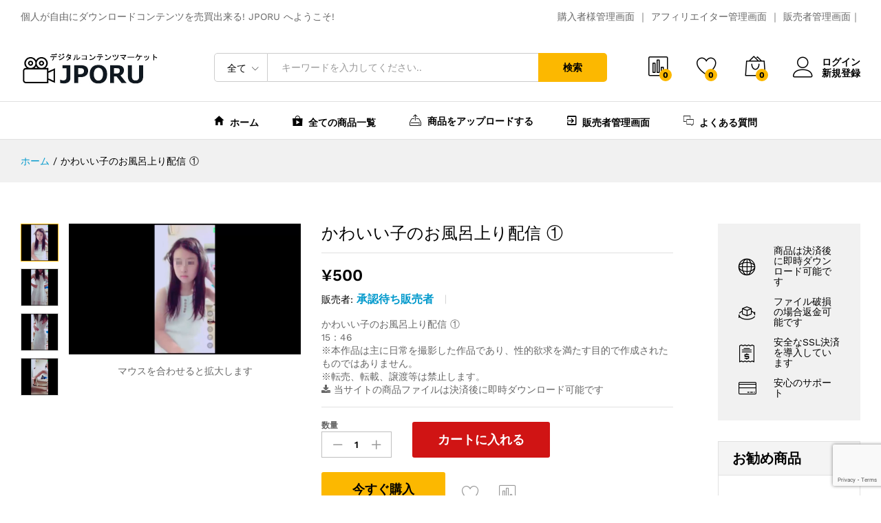

--- FILE ---
content_type: text/html; charset=UTF-8
request_url: https://jporu.com/product/%E3%81%8B%E3%82%8F%E3%81%84%E3%81%84%E5%AD%90%E3%81%AE%E3%81%8A%E9%A2%A8%E5%91%82%E4%B8%8A%E3%82%8A%E9%85%8D%E4%BF%A1-%E2%91%A0/
body_size: 259420
content:
<!DOCTYPE html>
<html lang="ja">
<head>
	<meta charset="UTF-8">
	<meta name="viewport" content="width=device-width, initial-scale=1">
	<link rel="pingback" href="https://jporu.com/xmlrpc.php">

					<script>document.documentElement.className = document.documentElement.className + ' yes-js js_active js'</script>
			<title>かわいい子のお風呂上り配信 ① &#8211; JPORU</title>
<link rel='dns-prefetch' href='//www.google.com' />
<link rel='dns-prefetch' href='//s.w.org' />
<link href='https://fonts.gstatic.com' crossorigin rel='preconnect' />
<link rel="alternate" type="application/rss+xml" title="JPORU &raquo; フィード" href="https://jporu.com/feed/" />
<link rel="alternate" type="application/rss+xml" title="JPORU &raquo; コメントフィード" href="https://jporu.com/comments/feed/" />
		<script type="text/javascript">
			window._wpemojiSettings = {"baseUrl":"https:\/\/s.w.org\/images\/core\/emoji\/13.0.0\/72x72\/","ext":".png","svgUrl":"https:\/\/s.w.org\/images\/core\/emoji\/13.0.0\/svg\/","svgExt":".svg","source":{"concatemoji":"https:\/\/jporu.com\/wp-includes\/js\/wp-emoji-release.min.js?ver=5.5.17"}};
			!function(e,a,t){var n,r,o,i=a.createElement("canvas"),p=i.getContext&&i.getContext("2d");function s(e,t){var a=String.fromCharCode;p.clearRect(0,0,i.width,i.height),p.fillText(a.apply(this,e),0,0);e=i.toDataURL();return p.clearRect(0,0,i.width,i.height),p.fillText(a.apply(this,t),0,0),e===i.toDataURL()}function c(e){var t=a.createElement("script");t.src=e,t.defer=t.type="text/javascript",a.getElementsByTagName("head")[0].appendChild(t)}for(o=Array("flag","emoji"),t.supports={everything:!0,everythingExceptFlag:!0},r=0;r<o.length;r++)t.supports[o[r]]=function(e){if(!p||!p.fillText)return!1;switch(p.textBaseline="top",p.font="600 32px Arial",e){case"flag":return s([127987,65039,8205,9895,65039],[127987,65039,8203,9895,65039])?!1:!s([55356,56826,55356,56819],[55356,56826,8203,55356,56819])&&!s([55356,57332,56128,56423,56128,56418,56128,56421,56128,56430,56128,56423,56128,56447],[55356,57332,8203,56128,56423,8203,56128,56418,8203,56128,56421,8203,56128,56430,8203,56128,56423,8203,56128,56447]);case"emoji":return!s([55357,56424,8205,55356,57212],[55357,56424,8203,55356,57212])}return!1}(o[r]),t.supports.everything=t.supports.everything&&t.supports[o[r]],"flag"!==o[r]&&(t.supports.everythingExceptFlag=t.supports.everythingExceptFlag&&t.supports[o[r]]);t.supports.everythingExceptFlag=t.supports.everythingExceptFlag&&!t.supports.flag,t.DOMReady=!1,t.readyCallback=function(){t.DOMReady=!0},t.supports.everything||(n=function(){t.readyCallback()},a.addEventListener?(a.addEventListener("DOMContentLoaded",n,!1),e.addEventListener("load",n,!1)):(e.attachEvent("onload",n),a.attachEvent("onreadystatechange",function(){"complete"===a.readyState&&t.readyCallback()})),(n=t.source||{}).concatemoji?c(n.concatemoji):n.wpemoji&&n.twemoji&&(c(n.twemoji),c(n.wpemoji)))}(window,document,window._wpemojiSettings);
		</script>
		<style type="text/css">
img.wp-smiley,
img.emoji {
	display: inline !important;
	border: none !important;
	box-shadow: none !important;
	height: 1em !important;
	width: 1em !important;
	margin: 0 .07em !important;
	vertical-align: -0.1em !important;
	background: none !important;
	padding: 0 !important;
}
</style>
	<link rel='stylesheet' id='FSWW_style-css'  href='https://jporu.com/wp-content/plugins/FS_WooCommerce_Wallet/assets/styles/style.css?ver=1.1' type='text/css' media='all' />
<link rel='stylesheet' id='linearicons-css'  href='https://jporu.com/wp-content/plugins/martfury-addons/assets/css/linearicons.min.css?ver=1.0.0' type='text/css' media='all' />
<link rel='stylesheet' id='wp-block-library-css'  href='https://jporu.com/wp-includes/css/dist/block-library/style.min.css?ver=5.5.17' type='text/css' media='all' />
<link rel='stylesheet' id='wp-block-library-theme-css'  href='https://jporu.com/wp-includes/css/dist/block-library/theme.min.css?ver=5.5.17' type='text/css' media='all' />
<link rel='stylesheet' id='wc-block-vendors-style-css'  href='https://jporu.com/wp-content/plugins/woocommerce/packages/woocommerce-blocks/build/vendors-style.css?ver=3.1.0' type='text/css' media='all' />
<link rel='stylesheet' id='wc-block-style-css'  href='https://jporu.com/wp-content/plugins/woocommerce/packages/woocommerce-blocks/build/style.css?ver=3.1.0' type='text/css' media='all' />
<link rel='stylesheet' id='select2-css'  href='//jporu.com/wp-content/plugins/woocommerce/assets/css/select2.css?ver=5.5.17' type='text/css' media='all' />
<link rel='stylesheet' id='yith-wcaf-css'  href='https://jporu.com/wp-content/plugins/yith-woocommerce-affiliates/assets/css/yith-wcaf.css?ver=5.5.17' type='text/css' media='all' />
<link rel='stylesheet' id='jquery-selectBox-css'  href='https://jporu.com/wp-content/plugins/yith-woocommerce-wishlist/assets/css/jquery.selectBox.css?ver=1.2.0' type='text/css' media='all' />
<link rel='stylesheet' id='yith-wcwl-font-awesome-css'  href='https://jporu.com/wp-content/plugins/yith-woocommerce-wishlist/assets/css/font-awesome.min.css?ver=4.7.0' type='text/css' media='all' />
<link rel='stylesheet' id='yith-wcwl-main-css'  href='https://jporu.com/wp-content/plugins/yith-woocommerce-wishlist/assets/css/style.css?ver=2.2.11' type='text/css' media='all' />
<style id='yith-wcwl-main-inline-css' type='text/css'>
.wishlist_table .add_to_cart, a.add_to_wishlist.button.alt { border-radius: 16px; -moz-border-radius: 16px; -webkit-border-radius: 16px; }
</style>
<link rel='stylesheet' id='FSWW_frontend-css'  href='https://jporu.com/wp-content/plugins/FS_WooCommerce_Wallet/assets/styles/frontend.css?ver=1.1' type='text/css' media='all' />
<link rel='stylesheet' id='contact-form-7-css'  href='https://jporu.com/wp-content/plugins/contact-form-7/includes/css/styles.css?ver=5.1.3' type='text/css' media='all' />
<link rel='stylesheet' id='coupon-pro-style-css'  href='https://jporu.com/wp-content/plugins/smart_coupons_pro/css/style.css?ver=1.0.5' type='text/css' media='all' />
<link rel='stylesheet' id='woocommerce-general-css'  href='https://jporu.com/wp-content/plugins/woocommerce/assets/css/woocommerce.css?ver=4.5.5' type='text/css' media='all' />
<style id='woocommerce-inline-inline-css' type='text/css'>
.woocommerce form .form-row .required { visibility: visible; }
</style>
<link rel='stylesheet' id='jquery-colorbox-css'  href='https://jporu.com/wp-content/plugins/yith-woocommerce-compare/assets/css/colorbox.css?ver=5.5.17' type='text/css' media='all' />
<link rel='stylesheet' id='woocommerce_prettyPhoto_css-css'  href='//jporu.com/wp-content/plugins/woocommerce/assets/css/prettyPhoto.css?ver=5.5.17' type='text/css' media='all' />
<link rel='stylesheet' id='martfury-fonts-css'  href='https://fonts.googleapis.com/css?family=Work+Sans%3A300%2C400%2C500%2C600%2C700%7CLibre+Baskerville%3A400%2C700&#038;subset=latin%2Clatin-ext&#038;ver=20170801' type='text/css' media='all' />
<link rel='stylesheet' id='ionicons-css'  href='https://jporu.com/wp-content/themes/martfury/css/ionicons.min.css?ver=2.0.0' type='text/css' media='all' />
<link rel='stylesheet' id='font-awesome-css'  href='https://jporu.com/wp-content/plugins/js_composer/assets/lib/bower/font-awesome/css/font-awesome.min.css?ver=6.0.3' type='text/css' media='all' />
<style id='font-awesome-inline-css' type='text/css'>
[data-font="FontAwesome"]:before {font-family: 'FontAwesome' !important;content: attr(data-icon) !important;speak: none !important;font-weight: normal !important;font-variant: normal !important;text-transform: none !important;line-height: 1 !important;font-style: normal !important;-webkit-font-smoothing: antialiased !important;-moz-osx-font-smoothing: grayscale !important;}
</style>
<link rel='stylesheet' id='eleganticons-css'  href='https://jporu.com/wp-content/themes/martfury/css/eleganticons.min.css?ver=1.0.0' type='text/css' media='all' />
<link rel='stylesheet' id='bootstrap-css'  href='https://jporu.com/wp-content/themes/martfury/css/bootstrap.min.css?ver=3.3.7' type='text/css' media='all' />
<link rel='stylesheet' id='martfury-css'  href='https://jporu.com/wp-content/themes/martfury/style.css?ver=20170801' type='text/css' media='all' />
<style id='martfury-inline-css' type='text/css'>
.site-header .logo img  {width:199px; }.site-header .logo img  {height:59px; }.site-header .menu li li a{font-weight: 400;}.site-footer{font-weight: 400;}
</style>
<link rel='stylesheet' id='photoswipe-css'  href='https://jporu.com/wp-content/plugins/woocommerce/assets/css/photoswipe/photoswipe.min.css?ver=4.5.5' type='text/css' media='all' />
<link rel='stylesheet' id='photoswipe-default-skin-css'  href='https://jporu.com/wp-content/plugins/woocommerce/assets/css/photoswipe/default-skin/default-skin.min.css?ver=4.5.5' type='text/css' media='all' />
<link rel='stylesheet' id='tawc-deals-css'  href='https://jporu.com/wp-content/plugins/woocommerce-deals/assets/css/tawc-deals.css?ver=1.0.0' type='text/css' media='all' />
<link rel='stylesheet' id='tawcvs-frontend-css'  href='https://jporu.com/wp-content/plugins/variation-swatches-for-woocommerce-pro/assets/css/frontend.css?ver=20171128' type='text/css' media='all' />
<style id='tawcvs-frontend-inline-css' type='text/css'>
.tawcvs-swatches .swatch { width: 30px; height: 30px; }
</style>
<!--[if lt IE 9]>
<link rel='stylesheet' id='vc_lte_ie9-css'  href='https://jporu.com/wp-content/plugins/js_composer/assets/css/vc_lte_ie9.min.css?ver=6.0.3' type='text/css' media='screen' />
<![endif]-->
<link rel='stylesheet' id='wppb_stylesheet-css'  href='https://jporu.com/wp-content/plugins/profile-builder/assets/css/style-front-end.css?ver=3.0.4' type='text/css' media='all' />
<script type="text/template" id="tmpl-variation-template">
	<div class="woocommerce-variation-description">{{{ data.variation.variation_description }}}</div>
	<div class="woocommerce-variation-price">{{{ data.variation.price_html }}}</div>
	<div class="woocommerce-variation-availability">{{{ data.variation.availability_html }}}</div>
</script>
<script type="text/template" id="tmpl-unavailable-variation-template">
	<p>この商品は対応しておりません。異なる組み合わせを選択してください。</p>
</script>
<script>if (document.location.protocol != "https:") {document.location = document.URL.replace(/^http:/i, "https:");}</script><script type='text/javascript' src='https://jporu.com/wp-includes/js/jquery/jquery.js?ver=1.12.4-wp' id='jquery-core-js'></script>
<script type='text/javascript' id='FSWW_main-js-extra'>
/* <![CDATA[ */
var fsww = {"delete_this_item":"Delete This item?"};
/* ]]> */
</script>
<script type='text/javascript' src='https://jporu.com/wp-content/plugins/FS_WooCommerce_Wallet/assets/scripts/main.js?ver=2.0' id='FSWW_main-js'></script>
<script type='text/javascript' src='https://jporu.com/wp-content/plugins/woocommerce/assets/js/jquery-blockui/jquery.blockUI.min.js?ver=2.70' id='jquery-blockui-js'></script>
<script type='text/javascript' id='wc-add-to-cart-js-extra'>
/* <![CDATA[ */
var wc_add_to_cart_params = {"ajax_url":"\/wp-admin\/admin-ajax.php","wc_ajax_url":"\/?wc-ajax=%%endpoint%%","i18n_view_cart":"\u30ab\u30fc\u30c8\u3092\u8868\u793a","cart_url":"https:\/\/jporu.com\/cart\/","is_cart":"","cart_redirect_after_add":"no"};
/* ]]> */
</script>
<script type='text/javascript' src='https://jporu.com/wp-content/plugins/woocommerce/assets/js/frontend/add-to-cart.min.js?ver=4.5.5' id='wc-add-to-cart-js'></script>
<script type='text/javascript' src='https://jporu.com/wp-content/plugins/js_composer/assets/js/vendors/woocommerce-add-to-cart.js?ver=6.0.3' id='vc_woocommerce-add-to-cart-js-js'></script>
<!--[if lt IE 9]>
<script type='text/javascript' src='https://jporu.com/wp-content/themes/martfury/js/plugins/html5shiv.min.js?ver=3.7.2' id='html5shiv-js'></script>
<![endif]-->
<!--[if lt IE 9]>
<script type='text/javascript' src='https://jporu.com/wp-content/themes/martfury/js/plugins/respond.min.js?ver=1.4.2' id='respond-js'></script>
<![endif]-->
<script type='text/javascript' src='https://jporu.com/wp-content/themes/martfury/js/plugins/waypoints.min.js?ver=2.0.2' id='waypoints-js'></script>
<link rel="https://api.w.org/" href="https://jporu.com/wp-json/" /><link rel="alternate" type="application/json" href="https://jporu.com/wp-json/wp/v2/product/93749" /><link rel="EditURI" type="application/rsd+xml" title="RSD" href="https://jporu.com/xmlrpc.php?rsd" />
<link rel="wlwmanifest" type="application/wlwmanifest+xml" href="https://jporu.com/wp-includes/wlwmanifest.xml" /> 
<meta name="generator" content="WordPress 5.5.17" />
<meta name="generator" content="WooCommerce 4.5.5" />
<link rel="canonical" href="https://jporu.com/product/%e3%81%8b%e3%82%8f%e3%81%84%e3%81%84%e5%ad%90%e3%81%ae%e3%81%8a%e9%a2%a8%e5%91%82%e4%b8%8a%e3%82%8a%e9%85%8d%e4%bf%a1-%e2%91%a0/" />
<link rel='shortlink' href='https://jporu.com/?p=93749' />
<link rel="alternate" type="application/json+oembed" href="https://jporu.com/wp-json/oembed/1.0/embed?url=https%3A%2F%2Fjporu.com%2Fproduct%2F%25e3%2581%258b%25e3%2582%258f%25e3%2581%2584%25e3%2581%2584%25e5%25ad%2590%25e3%2581%25ae%25e3%2581%258a%25e9%25a2%25a8%25e5%2591%2582%25e4%25b8%258a%25e3%2582%258a%25e9%2585%258d%25e4%25bf%25a1-%25e2%2591%25a0%2F" />
<link rel="alternate" type="text/xml+oembed" href="https://jporu.com/wp-json/oembed/1.0/embed?url=https%3A%2F%2Fjporu.com%2Fproduct%2F%25e3%2581%258b%25e3%2582%258f%25e3%2581%2584%25e3%2581%2584%25e5%25ad%2590%25e3%2581%25ae%25e3%2581%258a%25e9%25a2%25a8%25e5%2591%2582%25e4%25b8%258a%25e3%2582%258a%25e9%2585%258d%25e4%25bf%25a1-%25e2%2591%25a0%2F&#038;format=xml" />
<!-- Favicon Rotator -->
<link rel="shortcut icon" href="https://jporu.com/wp-content/uploads/2023/06/favicon.ico" />
<!-- End Favicon Rotator -->
	<noscript><style>.woocommerce-product-gallery{ opacity: 1 !important; }</style></noscript>
	<style type="text/css">.recentcomments a{display:inline !important;padding:0 !important;margin:0 !important;}</style><meta name="generator" content="Powered by WPBakery Page Builder - drag and drop page builder for WordPress."/>
		<style type="text/css" id="wp-custom-css">
			

ul.sidenav {
	list-style-type: none;
	margin: 0;
	padding: 0;
	width: 100%;
	background-color: #f1f1f1;
	position: relative;
	overflow: auto;
	
	
	
	
	
}
ul.sidenav li a {
	display: block;
	color: #000000;
	padding: 6px 16px;
	text-decoration: none;
}
ul.sidenav li a.active {
	background-color: #d3c8b3;
	color: #f1f1f1;
}
ul.sidenav li a:hover:not(.active) {
	background-color: #e1e1e1;
	color: #000000;
}
div.content {
	margin-left: 25%;
	padding: 1px 16px;
	height: 1000px;
}
@media screen and (max-width: 100%) {
	ul.sidenav {
		width: 100%;
		height: auto;
		position: relative;
	}
	ul.sidenav li a {
		float: left;
		padding: 15px;
	}
	div.content {
		margin-left: 0;
	}
}
@media screen and (max-width: 100p%) {
	ul.sidenav li a {
		text-align: center;
		float: none;
	}



}







.menu-container {
  margin: 0;
	font-weight: bold;


}

.menu-container .menu {
  display: flex;
  justify-content: space-between;
  list-style: none;
  margin: 0;
  padding: 0;
	
	
	

	
	
	
	
	
}

.menu-container .menu .menu-item {
  flex: 1;
}

.menu-container .menu .menu-item a {

background: #6dab3c;
    border: 0px solid #f2f2f2;
    border-right: none;
    color: #ffffff;
    display: block;
    padding: 0.4em 0.2em;
    text-align: center;
    text-decoration: none;
    font-weight: bold;
	











}
	
	
	


.menu-container .menu .menu-item a:hover {
  background: #ccc;
  color: #ffffff;
}

.menu-container .menu .menu-item:last-child a {
  border-right: 1px solid #ccc;
}

@media screen and (max-width: 768px) {
  .menu-container .menu {
    flex-wrap: wrap;
    width: 100%;
		

		
		
		
		
		
		
		
		
  }
  .menu-container .menu .menu-item {
    flex: auto;
    width: 33.33333333%;
  }
  .menu-container .menu .menu-item:nth-child(3n) a {
    border-right: 1px solid #ccc;
  }
  .menu-container .menu .menu-item:nth-child(n + 4) a {
    border-top: none;
  }
}







.header-layout-1 .site-header .primary-nav > ul > li.current-menu-parent > a, .header-layout-1 .site-header .primary-nav > ul > li.current-menu-item > a, .header-layout-1 .site-header .primary-nav > ul > li.current-menu-ancestor > a {
    color: #2a2a2a;
}








.vc_btn3-container.vc_btn3-center .vc_btn3-block.vc_btn3-size-lg {
    font-size: 14px;
    padding-top: 18px;
    padding-bottom: 18px;
    padding-left: 25px;
    padding-right: 25px;
}










.header-layout-1 .site-header .primary-nav > ul > li > a {
    font-size: 14px;
    color: #000;
    line-height: 1;
    font-weight: 600;
}










   h4 {
    font-size: 15px;
}







.vc_btn3.vc_btn3-size-md {
    font-size: 14px;
    padding-top: 6px;
    padding-bottom: 6px;
    padding-left: 12px;
    padding-right: 12px;
}





.woocommerce div.product.mf-has-buy-now form.cart .single_add_to_cart_button {
    min-width: 180px;
    background-color: #cc0000eb;
    color: #fff;
}












.woocommerce a.button.alt, .woocommerce button.button.alt, .woocommerce input.button.alt, .woocommerce #respond input#submit.alt {
    padding: 0 25px;
    height: 50px;
    line-height: 50px;
    background-color: #fcb800;
    transition: all 0.5s;
    color: #000;
    font-size: 16px;
    font-weight: 600;
    text-align: center;
    border: none;
    width: 200px;
}











.woocommerce .content-area .page-description {
    padding-bottom: 15px;
}







.woocommerce table.shop_table tr td, .woocommerce table.shop_table tbody td {
    border: none;
    color: #000;
    vertical-align: top;
    border-bottom: 1px solid #d6d6d6;
    max-width: 300px;
   
}





.site-content {
    padding-top: 30px;
    padding-bottom: 90px;
}










/* アフィリリンク作成BOX*/




/* 右側ランキング文字大きさ */

.mf-products-list-carousel .cat-header .cat-title {
    font-size: 17px;
}





.single-product .site-content {
    padding-top: 60px;
    padding-bottom: 0;
}








/* 最近見た商品のパディング */

.mf-recently-products.footer-recently-viewed {
    background-color: #f4f5f5;
padding-top: 36px;
padding-bottom: 66px;
}


/* 最近見た商品の文字大きさ  */


.mf-recently-products .recently-header .title {
    font-size: 18px;
    font-weight: 400;
margin: -10px 2px -10px;
}








/* 販売者 画面のFrom:BOX位置を修正した */

label {
    display: inline-block;
    max-width: 100%;
    margin-bottom: 0px;
    font-weight: 700;
}







/* List */
.hentry .woocommerce-order .woocommerce-thankyou-order-details{
	color:#0c0c0c;
	font-size:20px;
	border-width:3px;
	border-top-style:solid;
	border-top-width:3px;
	border-style:solid;
	border-color:#b2b2b2;
	padding-top:12px;
	padding-bottom:1px;
	padding-right:13px;
	border-top-left-radius:5px;
	border-top-right-radius:5px;
	border-bottom-left-radius:5px;
	border-bottom-right-radius:5px;
}

/* Span Tag */
.total strong .woocommerce-Price-amount{
	color:#f92929;
	font-weight:600;
}
.col-footer-payments .footer-payments .text{
	opacity:0;
	
}

/* Paragraph */
.mf-summary-header .mf-summary-meta p{
	display:none;
	
	
	
	
	
	
}
.woocommerce ul.products li.product h2 a {
    color: #0066cc;
    display: inline-block;
    display: -webkit-box;
    -webkit-box-orient: vertical;
    -webkit-line-clamp: 2;
    overflow: hidden;
}










/* 販売者UP画面ファイル選択ボタン非表示 */



.wpfepp-form .wpfepp-button.wpfepp-image-url-button, .wpfepp-form .wpfepp-button.wpfepp-image-url-button:hover, .wpfepp-form .wpfepp-button.wpfepp-image-url-button:active, .wpfepp-form .wpfepp-button.wpfepp-image-url-button:focus, .wpfepp-form .wpfepp-button.wpfepp-file-url-button, .wpfepp-form .wpfepp-button.wpfepp-file-url-button:hover, .wpfepp-form .wpfepp-button.wpfepp-file-url-button:active, .wpfepp-form .wpfepp-button.wpfepp-file-url-button:focus {
    margin-top: 10px;
    padding: 7px;
    display: none;
}






























/* Image */
.wc_payment_methods label img{
	width:42px;
	position:relative;
	top:8px;
	opacity:0;
}


.hr3 {
  border-top: 3px solid #000;
}



/* Button */
.woocommerce-order-details .order-again a{
	display:none;
	
}









#wpfepp-form-7-product_cat-field{
	min-height:344px;
}

/* Wpfepp prefix text */
.wpfepp-form-fields > .wpfepp-form-field-container > .wpfepp-prefix-text{
	background-color:#efefef;
	padding-left:16px;
	padding-right:11px;
	padding-top:8px;
	padding-bottom:8px;
	border-top-left-radius:5px;
	border-top-right-radius:5px;
	border-bottom-left-radius:5px;
	border-bottom-right-radius:5px;
}

/* Input */
#wpfepp-product_options-limit-field{
	display:none;
}



		</style>
		<style id="kirki-inline-styles">@font-face{font-display:swap;font-family:'Work Sans';font-style:normal;font-weight:400;src:url(//fonts.gstatic.com/l/font?kit=QGY_z_wNahGAdqQ43RhVcIgYT2Xz5u32K0nXNis&skey=a19f1b3d756da88c&v=v24) format('woff');}@font-face{font-display:swap;font-family:'Work Sans';font-style:normal;font-weight:600;src:url(//fonts.gstatic.com/l/font?kit=QGY_z_wNahGAdqQ43RhVcIgYT2Xz5u32K5fQNis&skey=a19f1b3d756da88c&v=v24) format('woff');}@font-face{font-display:swap;font-family:'Work Sans';font-style:normal;font-weight:700;src:url(//fonts.gstatic.com/l/font?kit=QGY_z_wNahGAdqQ43RhVcIgYT2Xz5u32K67QNis&skey=a19f1b3d756da88c&v=v24) format('woff');}</style><noscript><style> .wpb_animate_when_almost_visible { opacity: 1; }</style></noscript><style id="yellow-pencil">
/*
	The following CSS generated by YellowPencil Plugin.
	https://yellowpencil.waspthemes.com
*/
#object-nav{font-size:17px !important;}
</style><style id="wpforms-css-vars-root">
				:root {
					--wpforms-field-border-radius: 3px;
--wpforms-field-background-color: #ffffff;
--wpforms-field-border-color: rgba( 0, 0, 0, 0.25 );
--wpforms-field-text-color: rgba( 0, 0, 0, 0.7 );
--wpforms-label-color: rgba( 0, 0, 0, 0.85 );
--wpforms-label-sublabel-color: rgba( 0, 0, 0, 0.55 );
--wpforms-label-error-color: #d63637;
--wpforms-button-border-radius: 3px;
--wpforms-button-background-color: #066aab;
--wpforms-button-text-color: #ffffff;
--wpforms-field-size-input-height: 43px;
--wpforms-field-size-input-spacing: 15px;
--wpforms-field-size-font-size: 16px;
--wpforms-field-size-line-height: 19px;
--wpforms-field-size-padding-h: 14px;
--wpforms-field-size-checkbox-size: 16px;
--wpforms-field-size-sublabel-spacing: 5px;
--wpforms-field-size-icon-size: 1;
--wpforms-label-size-font-size: 16px;
--wpforms-label-size-line-height: 19px;
--wpforms-label-size-sublabel-font-size: 14px;
--wpforms-label-size-sublabel-line-height: 17px;
--wpforms-button-size-font-size: 17px;
--wpforms-button-size-height: 41px;
--wpforms-button-size-padding-h: 15px;
--wpforms-button-size-margin-top: 10px;

				}
			</style>
</head>

<body data-rsssl=1 class="product-template-default single single-product postid-93749 wp-embed-responsive theme-martfury woocommerce woocommerce-page woocommerce-no-js group-blog header-layout-1 content-sidebar single-product-layout-6 wpb-js-composer js-comp-ver-6.0.3 vc_responsive">
<div id="page" class="hfeed site">

	<div id="topbar" class="topbar">
    <div class="martfury-container">
        <div class="row">
			                <div class="topbar-left topbar-sidebar col-xs-12 col-sm-12 col-md-5 hidden-xs hidden-sm">
					<div id="custom_html-1" class="widget_text widget widget_custom_html"><div class="textwidget custom-html-widget">個人が自由にダウンロードコンテンツを売買出来る! JPORU へようこそ!</div></div>                </div>


                <div class="topbar-right topbar-sidebar col-xs-12 col-sm-12 col-md-7 hidden-xs hidden-sm">
					<div id="custom_html-3" class="widget_text widget widget_custom_html"><div class="textwidget custom-html-widget"> <a href="https://jporu.com/my-account/">購入者様管理画面</a>
｜
 <a href="https://jporu.com/affiliate-dashboard/">アフィリエイター管理画面</a>

｜
 <a href="https://jporu.com/dashboard-2">販売者管理画面</a>｜</div></div>                </div>
			
			
        </div>
    </div>
</div>	<header id="site-header" class="site-header ">
		
<div class="header-main-wapper">
	<div class="header-main">
		<div class="martfury-container">
			<div class="row header-row">
				<div class="header-logo col-lg-3 col-md-3 col-sm-6 col-xs-6">
					<div class="d-logo">
						    <div class="logo">
        <a href="https://jporu.com/">
            <img class="site-logo" alt="JPORU" src="https://jporu.com/wp-content/uploads/2023/05/camera_logo-1.jpg"/>
			        </a>
    </div>
<p class="site-title"><a href="https://jporu.com/" rel="home">JPORU</a></p>    <h2 class="site-description">アダルトデジタルコンテンツ素人動画写真委託販売マーケット</h2>

					</div>
									</div>
				<div class="header-extras col-lg-9 col-md-9 col-sm-6 col-xs-6">
					<div class="product-extra-search">
                <form class="products-search" method="get" action="https://jporu.com/">
                <div class="psearch-content">
                    <div class="product-cat"><div class="product-cat-label ">全て</div> <select  name='product_cat' id='header-search-product-cat' class='product-cat-dd' >
	<option value='0' selected='selected'>全て</option>
	<option class="level-0" value="%e3%81%8a%e3%81%95%e3%82%8f%e3%82%8a%e3%83%bb%e3%81%84%e3%81%9f%e3%81%9a%e3%82%89">おさわり・いたずら</option>
	<option class="level-0" value="%e3%81%8a%e5%a7%89%e3%81%95%e3%82%93%e3%83%bb%e5%ba%97%e5%93%a1%e3%83%bbol%e3%83%bb%e5%83%8d%e3%81%8f%e5%a5%b3%e6%80%a7">お姉さん・店員・OL・働く女性</option>
	<option class="level-0" value="%e3%82%b3%e3%82%b9%e3%83%97%e3%83%ac%e3%83%bb%e3%82%ad%e3%83%a3%e3%83%b3%e3%82%ae%e3%83%a3%e3%83%ab">コスプレ・キャンギャル</option>
	<option class="level-0" value="%e3%83%81%e3%82%a2%e3%83%bb%e3%83%80%e3%83%b3%e3%82%b9%e3%83%bb%e3%83%90%e3%83%88%e3%83%b3%e3%83%bb%e3%83%91%e3%83%ac%e3%83%bc%e3%83%89">チア・ダンス・バトン・パレード</option>
	<option class="level-0" value="%e3%83%91%e3%83%b3%e3%83%81%e3%83%a9%e3%83%bb%e8%83%b8%e3%83%81%e3%83%a9%e3%83%bb%e3%83%81%e3%83%a9%e3%83%aa%e3%82%ba%e3%83%a0">パンチラ・胸チラ・チラリズム</option>
	<option class="level-0" value="%e3%83%95%e3%82%a7%e3%83%81%e3%83%bb%e5%b7%a8%e4%b9%b3%e3%83%bb%e3%81%8a%e5%b0%bb%e3%83%bb%e7%be%8e%e8%84%9a">フェチ・巨乳・お尻・美脚</option>
	<option class="level-0" value="%e3%83%95%e3%82%a7%e3%83%a9%e3%83%bb%e6%89%8b%e3%82%b3%e3%82%ad%e3%83%bb%e9%9d%9e%e3%83%8f%e3%83%a1%e7%b3%bb">フェラ・手コキ・非ハメ系</option>
	<option class="level-0" value="%e4%ba%ba%e5%a6%bb%e3%83%bb%e7%86%9f%e5%a5%b3">人妻・熟女</option>
	<option class="level-0" value="%e5%80%8b%e4%ba%ba%e6%92%ae%e5%bd%b1%e3%83%bb%e3%83%8f%e3%83%a1%e6%92%ae%e3%82%8a">個人撮影・ハメ撮り</option>
	<option class="level-0" value="%e5%88%b6%e6%9c%8d%e5%a5%b3%e5%ad%90">制服女子</option>
	<option class="level-0" value="%e5%b0%8f%e8%aa%ac%e3%83%bb%e6%bc%ab%e7%94%bb%e3%83%bbai%e3%83%bb%e4%ba%8c%e6%ac%a1%e5%85%83%e3%83%bb%e6%83%85%e5%a0%b1%e5%95%86%e6%9d%90%e3%83%bb%e9%9f%b3%e5%a3%b0%e7%ad%89">小説・漫画・AI・二次元・情報商材・音声等</option>
	<option class="level-0" value="%e6%b0%b4%e7%9d%80%e3%83%bb%e4%bd%93%e6%93%8d%e6%9c%8d%e3%83%bb%e3%83%96%e3%83%ab%e3%83%9e">水着・体操服・ブルマ</option>
	<option class="level-0" value="%e8%a6%97%e3%81%8d%e3%83%bb%e3%81%93%e3%81%a3%e3%81%9d%e3%82%8a">覗き・こっそり</option>
	<option class="level-0" value="%e9%9d%99%e6%ad%a2%e7%94%bb">静止画</option>
</select>
</div>
                    <div class="search-wrapper">
                        <input type="text" name="s"  class="search-field" autocomplete="off" placeholder="キーワードを入力してください..">
                        <input type="hidden" name="post_type" value="product">
                        <div class="search-results woocommerce"></div>
                    </div>
                    <button type="submit" class="search-submit">検索</button>
                </div>
            </form> 
            </div>					<ul class="extras-menu">
						<li class="extra-menu-item menu-item-compare menu-item-yith">
			<a class="yith-contents yith-woocompare-open" href="#">
				<i class="icon-chart-bars extra-icon"></i>
				<span class="mini-item-counter" id="mini-compare-counter">
					0
				</span>
			</a>
		</li><li class="extra-menu-item menu-item-wishlist menu-item-yith">
			<a class="yith-contents" id="icon-wishlist-contents" href="https://jporu.com/wishlist/">
				<i class="icon-heart extra-icon" rel="tooltip"></i>
				<span class="mini-item-counter">
					0
				</span>
			</a>
		</li><li class="extra-menu-item menu-item-cart mini-cart woocommerce">
				<a class="cart-contents" id="icon-cart-contents" href="https://jporu.com/cart/">
					<i class="icon-bag2 extra-icon"></i>
					<span class="mini-item-counter">
						0
					</span>
				</a>
				<div class="mini-cart-content">
				<span class="tl-arrow-menu"></span>
					<div class="widget_shopping_cart_content">

    <p class="woocommerce-mini-cart__empty-message">カートには何も有りません</p>


</div>
				</div>
			</li><li class="extra-menu-item menu-item-account">
					<a href="https://jporu.com/my-account/" id="menu-extra-login"><i class="extra-icon icon-user"></i>ログイン</a>
					<a href="https://jporu.com/my-account/" class="item-register" id="menu-extra-register">新規登録</a>
				</li>					</ul>
				</div>
			</div>
		</div>
	</div>
</div>
<div class="main-menu hidden-xs hidden-sm">
	<div class="martfury-container">
		<div class="row header-row">
							<div class="col-md-3 col-sm-3 i-product-cats mr-extra-department">
									</div>
						<div class="col-md-9 col-sm-9 mr-header-menu">
				<div class="col-header-menu">
							<div class="primary-nav nav">
			<ul id="menu-top" class="menu"><li class="menu-item menu-item-type-custom menu-item-object-custom menu-item-home menu-item-3542"><a href="https://jporu.com/" class=" has-icon"><i class="ion-android-home"></i> ホーム</a></li>
<li class="menu-item menu-item-type-custom menu-item-object-custom menu-item-3606"><a href="https://jporu.com/shop/" class=" has-icon"><i class="ion-android-playstore"></i> 全ての商品一覧</a></li>
<li class="menu-item menu-item-type-custom menu-item-object-custom menu-item-3699"><a href="https://jporu.com/%e5%95%86%e5%93%81%e7%99%bb%e9%8c%b2%e7%94%bb%e9%9d%a2/" class=" has-icon"><i class="icon-hdd-up"></i> 商品をアップロードする</a></li>
<li class="menu-item menu-item-type-custom menu-item-object-custom menu-item-3758"><a href="https://jporu.com/dashboard-2" class=" has-icon"><i class="ion-android-exit"></i> 販売者管理画面</a></li>
<li class="menu-item menu-item-type-custom menu-item-object-custom menu-item-3565"><a href="https://jporu.com/%e3%82%88%e3%81%8f%e3%81%82%e3%82%8b%e8%b3%aa%e5%95%8f/" class=" has-icon"><i class="ion-ios-chatboxes-outline"></i> よくある質問</a></li>
</ul>		</div>
									<div class="header-bar topbar">
					</div>
						</div>
			</div>
		</div>
	</div>
</div>
<div class="mobile-menu hidden-lg hidden-md">
	<div class="container">
		<div class="mobile-menu-row">
			<a class="mf-toggle-menu" id="mf-toggle-menu" href="#">
				<i class="icon-menu"></i>
			</a>
			<div class="product-extra-search">
                <form class="products-search" method="get" action="https://jporu.com/">
                <div class="psearch-content">
                    <div class="product-cat"><div class="product-cat-label no-cats">全て</div> </div>
                    <div class="search-wrapper">
                        <input type="text" name="s"  class="search-field" autocomplete="off" placeholder="キーワードを入力してください..">
                        <input type="hidden" name="post_type" value="product">
                        <div class="search-results woocommerce"></div>
                    </div>
                    <button type="submit" class="search-submit">検索</button>
                </div>
            </form> 
            </div>		</div>
	</div>
</div>



	</header>
	<!-- #masthead -->
	
<div class="page-header page-header-catalog">
    <div class="page-breadcrumbs">
        <div class="martfury-container">
			        <ul class="breadcrumbs">
			<li itemprop="itemListElement" itemscope itemtype="http://schema.org/ListItem">
				<a class="home" href="https://jporu.com" itemprop="item"><span itemprop="name">ホーム </span></a>
			</li><span class="sep">/</span>
		 <li itemprop="itemListElement" itemscope itemtype="http://schema.org/ListItem">
			<span itemprop="item"><span itemprop="name">かわいい子のお風呂上り配信 ①</span></span>
		</li>
	        </ul>
		        </div>
    </div>
</div>
	<div id="content" class="site-content">
		<div class="martfury-container"><div class="row">
	<div id="primary" class="content-area col-md-9 col-sm-12 col-xs-12">

					
			<div class="woocommerce-notices-wrapper"></div><div id="product-93749" class="mf-single-product mf-product-layout-6 mf-has-buy-now product type-product post-93749 status-publish first instock product_tag-2442 has-post-thumbnail downloadable shipping-taxable purchasable product-type-simple">


	<div class="mf-product-detail">
		
<div class="woocommerce-product-gallery woocommerce-product-gallery--with-images woocommerce-product-gallery--columns-5 images "
     data-columns="5" style="opacity: 0; transition: opacity .25s ease-in-out;">
    <figure class="woocommerce-product-gallery__wrapper">
		<div data-thumb="https://jporu.com/wp-content/uploads/2024/02/Snapshot_3-2-100x100.png" data-thumb-alt="" class="woocommerce-product-gallery__image"><a href="https://jporu.com/wp-content/uploads/2024/02/Snapshot_3-2.png"><img width="600" height="338" src="https://jporu.com/wp-content/uploads/2024/02/Snapshot_3-2-600x338.png" class="wp-post-image" alt="" loading="lazy" title="Snapshot_3" data-caption="" data-src="https://jporu.com/wp-content/uploads/2024/02/Snapshot_3-2.png" data-large_image="https://jporu.com/wp-content/uploads/2024/02/Snapshot_3-2.png" data-large_image_width="1920" data-large_image_height="1080" srcset="https://jporu.com/wp-content/uploads/2024/02/Snapshot_3-2-600x338.png 600w, https://jporu.com/wp-content/uploads/2024/02/Snapshot_3-2-300x169.png 300w, https://jporu.com/wp-content/uploads/2024/02/Snapshot_3-2-1024x576.png 1024w, https://jporu.com/wp-content/uploads/2024/02/Snapshot_3-2-768x432.png 768w, https://jporu.com/wp-content/uploads/2024/02/Snapshot_3-2-1536x864.png 1536w, https://jporu.com/wp-content/uploads/2024/02/Snapshot_3-2-370x208.png 370w, https://jporu.com/wp-content/uploads/2024/02/Snapshot_3-2.png 1920w" sizes="(max-width: 600px) 100vw, 600px" /></a></div><div data-thumb="https://jporu.com/wp-content/uploads/2024/02/Snapshot_1-2-100x100.png" class="woocommerce-product-gallery__image"><a href="https://jporu.com/wp-content/uploads/2024/02/Snapshot_1-2.png"><img width="600" height="338" src="https://jporu.com/wp-content/uploads/2024/02/Snapshot_1-2-600x338.png" class="attachment-shop_single size-shop_single" alt="" loading="lazy" title="Snapshot_1" data-caption="" data-src="https://jporu.com/wp-content/uploads/2024/02/Snapshot_1-2.png" data-large_image="https://jporu.com/wp-content/uploads/2024/02/Snapshot_1-2.png" data-large_image_width="1920" data-large_image_height="1080" srcset="https://jporu.com/wp-content/uploads/2024/02/Snapshot_1-2-600x338.png 600w, https://jporu.com/wp-content/uploads/2024/02/Snapshot_1-2-300x169.png 300w, https://jporu.com/wp-content/uploads/2024/02/Snapshot_1-2-1024x576.png 1024w, https://jporu.com/wp-content/uploads/2024/02/Snapshot_1-2-768x432.png 768w, https://jporu.com/wp-content/uploads/2024/02/Snapshot_1-2-1536x864.png 1536w, https://jporu.com/wp-content/uploads/2024/02/Snapshot_1-2-370x208.png 370w, https://jporu.com/wp-content/uploads/2024/02/Snapshot_1-2.png 1920w" sizes="(max-width: 600px) 100vw, 600px" /></a></div><div data-thumb="https://jporu.com/wp-content/uploads/2024/02/Snapshot_4-100x100.png" class="woocommerce-product-gallery__image"><a href="https://jporu.com/wp-content/uploads/2024/02/Snapshot_4.png"><img width="600" height="338" src="https://jporu.com/wp-content/uploads/2024/02/Snapshot_4-600x338.png" class="attachment-shop_single size-shop_single" alt="" loading="lazy" title="Snapshot_4" data-caption="" data-src="https://jporu.com/wp-content/uploads/2024/02/Snapshot_4.png" data-large_image="https://jporu.com/wp-content/uploads/2024/02/Snapshot_4.png" data-large_image_width="1920" data-large_image_height="1080" srcset="https://jporu.com/wp-content/uploads/2024/02/Snapshot_4-600x338.png 600w, https://jporu.com/wp-content/uploads/2024/02/Snapshot_4-300x169.png 300w, https://jporu.com/wp-content/uploads/2024/02/Snapshot_4-1024x576.png 1024w, https://jporu.com/wp-content/uploads/2024/02/Snapshot_4-768x432.png 768w, https://jporu.com/wp-content/uploads/2024/02/Snapshot_4-1536x864.png 1536w, https://jporu.com/wp-content/uploads/2024/02/Snapshot_4-370x208.png 370w, https://jporu.com/wp-content/uploads/2024/02/Snapshot_4.png 1920w" sizes="(max-width: 600px) 100vw, 600px" /></a></div><div data-thumb="https://jporu.com/wp-content/uploads/2024/02/Snapshot-1-100x100.png" class="woocommerce-product-gallery__image"><a href="https://jporu.com/wp-content/uploads/2024/02/Snapshot-1.png"><img width="600" height="338" src="https://jporu.com/wp-content/uploads/2024/02/Snapshot-1-600x338.png" class="attachment-shop_single size-shop_single" alt="" loading="lazy" title="Snapshot" data-caption="" data-src="https://jporu.com/wp-content/uploads/2024/02/Snapshot-1.png" data-large_image="https://jporu.com/wp-content/uploads/2024/02/Snapshot-1.png" data-large_image_width="1920" data-large_image_height="1080" srcset="https://jporu.com/wp-content/uploads/2024/02/Snapshot-1-600x338.png 600w, https://jporu.com/wp-content/uploads/2024/02/Snapshot-1-300x169.png 300w, https://jporu.com/wp-content/uploads/2024/02/Snapshot-1-1024x576.png 1024w, https://jporu.com/wp-content/uploads/2024/02/Snapshot-1-768x432.png 768w, https://jporu.com/wp-content/uploads/2024/02/Snapshot-1-1536x864.png 1536w, https://jporu.com/wp-content/uploads/2024/02/Snapshot-1-370x208.png 370w, https://jporu.com/wp-content/uploads/2024/02/Snapshot-1.png 1920w" sizes="(max-width: 600px) 100vw, 600px" /></a></div>    </figure>
		    <div class="product-image-ms ms-image-zoom">マウスを合わせると拡大します</div>
    <div class="product-image-ms ms-image-view hide">クリックして拡大表示を開く</div>
</div>

		<div class="summary entry-summary">

			
        <div class="mf-entry-product-header">
            <div class="entry-left">
				<h1 class="product_title entry-title">かわいい子のお風呂上り配信 ①</h1>
                <ul class="entry-meta">
					
                </ul>
            </div>
			        </div>
		<p class="price"><span class="woocommerce-Price-amount amount"><bdi><span class="woocommerce-Price-currencySymbol">&yen;</span>500</bdi></span></p>
<div class="mf-summary-header"><div class="mf-summary-meta">
<div class="sold-by-meta">
	<span class="sold-by-label">
		販売者:
	</span>
	<a href="https://jporu.com/vendors/user918/">承認待ち販売者</a></div></div>  <div class="mf-summary-meta"><p class="stock in-stock"><label>在庫状況:</label>在庫有り</p>
</div></div><div class="woocommerce-product-details__short-description">
	<p>かわいい子のお風呂上り配信 ①</p>
<p>15：46</p>
<p>※本作品は主に日常を撮影した作品であり、性的欲求を満たす目的で作成されたものではありません。<br />
※転売、転載、譲渡等は禁止します。</p>
<div class="custom_content"><i class="fa fa-download" aria-hidden="true"></i> 当サイトの商品ファイルは決済後に即時ダウンロード可能です
                <br></div></div>

	
	<form class="cart" action="https://jporu.com/product/%e3%81%8b%e3%82%8f%e3%81%84%e3%81%84%e5%ad%90%e3%81%ae%e3%81%8a%e9%a2%a8%e5%91%82%e4%b8%8a%e3%82%8a%e9%85%8d%e4%bf%a1-%e2%91%a0/" method="post" enctype='multipart/form-data'>
		    <div class="quantity">
        <label class="screen-reader-text"
               for="quantity_69215ce1f0607">かわいい子のお風呂上り配信 ① quantity</label>
        <label class="label"
               for="quantity_69215ce1f0607">数量</label>
        <div class="qty-box">
            <span class="decrease  icon_minus-06"></span>
            <input
                    type="number"
                    id="quantity_69215ce1f0607"
                    class="input-text qty text"
                    step="1"
                    min="1"
                    max=""
                    name="quantity"
                    value="1"
                    title="Qty"
                    size="4"
                    inputmode="numeric"/>
            <span class="increase icon_plus"></span>
        </div>
    </div>
	
		<button type="submit" name="add-to-cart" value="93749" class="single_add_to_cart_button button alt">カートに入れる</button>

		<div class="actions-button"><button class="buy_now_button button">今すぐ購入</button><div class="mf-wishlist-button">
<div class="yith-wcwl-add-to-wishlist add-to-wishlist-93749">
				    <div class="yith-wcwl-add-button show" style="display:block">

	        
<a href="/product/%E3%81%8B%E3%82%8F%E3%81%84%E3%81%84%E5%AD%90%E3%81%AE%E3%81%8A%E9%A2%A8%E5%91%82%E4%B8%8A%E3%82%8A%E9%85%8D%E4%BF%A1-%E2%91%A0/?add_to_wishlist=93749" title="お気に入りに追加" data-rel="tooltip" data-product-id="93749" data-product-type="simple" class="add_to_wishlist">
	お気に入りに追加</a>

	    </div>

	    <div class="yith-wcwl-wishlistaddedbrowse hide" style="display:none;">
	        <span class="feedback">お気に入り商品に追加しました！</span>
	        <a href="https://jporu.com/wishlist/" data-rel="tooltip" title="お気に入り一覧を表示">
		        お気に入り一覧を表示	        </a>
	    </div>

		
	    <div class="yith-wcwl-wishlistexistsbrowse hide"  style="display:none">
	        <span class="feedback">すでにお気に入り一覧に商品があります</span>
	        <a href="https://jporu.com/wishlist/" data-rel="tooltip" title="お気に入り一覧を表示">
		        お気に入り一覧を表示	        </a>
	    </div>

	    <div style="clear:both"></div>
	    <div class="yith-wcwl-wishlistaddresponse"></div>
	
</div>

<div class="clear"></div></div><div class="compare-button mf-compare-button"><a href="https://jporu.com?action=yith-woocompare-add-product&#038;id=93749" class="compare" title="商品比較" data-product_id="93749">商品比較</a></div></div>	</form>

	

<div class="yith-wcwl-add-to-wishlist add-to-wishlist-93749">
				    <div class="yith-wcwl-add-button show" style="display:block">

	        
<a href="/product/%E3%81%8B%E3%82%8F%E3%81%84%E3%81%84%E5%AD%90%E3%81%AE%E3%81%8A%E9%A2%A8%E5%91%82%E4%B8%8A%E3%82%8A%E9%85%8D%E4%BF%A1-%E2%91%A0/?add_to_wishlist=93749" title="お気に入りに追加" data-rel="tooltip" data-product-id="93749" data-product-type="simple" class="add_to_wishlist">
	お気に入りに追加</a>

	    </div>

	    <div class="yith-wcwl-wishlistaddedbrowse hide" style="display:none;">
	        <span class="feedback">お気に入り商品に追加しました！</span>
	        <a href="https://jporu.com/wishlist/" data-rel="tooltip" title="お気に入り一覧を表示">
		        お気に入り一覧を表示	        </a>
	    </div>

		
	    <div class="yith-wcwl-wishlistexistsbrowse hide"  style="display:none">
	        <span class="feedback">すでにお気に入り一覧に商品があります</span>
	        <a href="https://jporu.com/wishlist/" data-rel="tooltip" title="お気に入り一覧を表示">
		        お気に入り一覧を表示	        </a>
	    </div>

	    <div style="clear:both"></div>
	    <div class="yith-wcwl-wishlistaddresponse"></div>
	
</div>

<div class="clear"></div><a href="https://jporu.com?action=yith-woocompare-add-product&id=93749" class="compare button" data-product_id="93749" rel="nofollow">商品比較</a><div class="product_meta">

	
	
	
	<span class="tagged_as"><strong>タグ: </strong><a href="https://jporu.com/product-tag/%e9%85%8d%e4%bf%a1%e3%80%81%e6%97%a5%e5%b8%b8%e3%80%81%e3%81%8b%e3%82%8f%e3%81%84%e3%81%84/" rel="tag">配信、日常、かわいい</a></span>
	
</div>
<div class="social-links"><a class="share-facebook martfury-facebook" title="かわいい子のお風呂上り配信 ①" href="http://www.facebook.com/sharer.php?u=https%3A%2F%2Fjporu.com%2Fproduct%2F%25e3%2581%258b%25e3%2582%258f%25e3%2581%2584%25e3%2581%2584%25e5%25ad%2590%25e3%2581%25ae%25e3%2581%258a%25e9%25a2%25a8%25e5%2591%2582%25e4%25b8%258a%25e3%2582%258a%25e9%2585%258d%25e4%25bf%25a1-%25e2%2591%25a0%2F&t=%E3%81%8B%E3%82%8F%E3%81%84%E3%81%84%E5%AD%90%E3%81%AE%E3%81%8A%E9%A2%A8%E5%91%82%E4%B8%8A%E3%82%8A%E9%85%8D%E4%BF%A1+%E2%91%A0" target="_blank"><i class="ion-social-facebook"></i></a><a class="share-twitter martfury-twitter" href="http://twitter.com/share?text=かわいい子のお風呂上り配信 ①&url=https%3A%2F%2Fjporu.com%2Fproduct%2F%25e3%2581%258b%25e3%2582%258f%25e3%2581%2584%25e3%2581%2584%25e5%25ad%2590%25e3%2581%25ae%25e3%2581%258a%25e9%25a2%25a8%25e5%2591%2582%25e4%25b8%258a%25e3%2582%258a%25e9%2585%258d%25e4%25bf%25a1-%25e2%2591%25a0%2F" title="%E3%81%8B%E3%82%8F%E3%81%84%E3%81%84%E5%AD%90%E3%81%AE%E3%81%8A%E9%A2%A8%E5%91%82%E4%B8%8A%E3%82%8A%E9%85%8D%E4%BF%A1+%E2%91%A0" target="_blank"><i class="ion-social-twitter"></i></a><a class="share-google-plus martfury-google-plus" href="https://plus.google.com/share?url=https%3A%2F%2Fjporu.com%2Fproduct%2F%25e3%2581%258b%25e3%2582%258f%25e3%2581%2584%25e3%2581%2584%25e5%25ad%2590%25e3%2581%25ae%25e3%2581%258a%25e9%25a2%25a8%25e5%2591%2582%25e4%25b8%258a%25e3%2582%258a%25e9%2585%258d%25e4%25bf%25a1-%25e2%2591%25a0%2F&text=かわいい子のお風呂上り配信 ①" title="%E3%81%8B%E3%82%8F%E3%81%84%E3%81%84%E5%AD%90%E3%81%AE%E3%81%8A%E9%A2%A8%E5%91%82%E4%B8%8A%E3%82%8A%E9%85%8D%E4%BF%A1+%E2%91%A0" target="_blank"><i class="ion-social-googleplus"></i></a><a class="share-linkedin martfury-linkedin" href="http://www.linkedin.com/shareArticle?url=https%3A%2F%2Fjporu.com%2Fproduct%2F%25e3%2581%258b%25e3%2582%258f%25e3%2581%2584%25e3%2581%2584%25e5%25ad%2590%25e3%2581%25ae%25e3%2581%258a%25e9%25a2%25a8%25e5%2591%2582%25e4%25b8%258a%25e3%2582%258a%25e9%2585%258d%25e4%25bf%25a1-%25e2%2591%25a0%2F&title=かわいい子のお風呂上り配信 ①" title="%E3%81%8B%E3%82%8F%E3%81%84%E3%81%84%E5%AD%90%E3%81%AE%E3%81%8A%E9%A2%A8%E5%91%82%E4%B8%8A%E3%82%8A%E9%85%8D%E4%BF%A1+%E2%91%A0" target="_blank"><i class="ion-social-linkedin"></i></a><a class="share-vkontakte martfury-vkontakte" href="http://vk.com/share.php?url=https%3A%2F%2Fjporu.com%2Fproduct%2F%25e3%2581%258b%25e3%2582%258f%25e3%2581%2584%25e3%2581%2584%25e5%25ad%2590%25e3%2581%25ae%25e3%2581%258a%25e9%25a2%25a8%25e5%2591%2582%25e4%25b8%258a%25e3%2582%258a%25e9%2585%258d%25e4%25bf%25a1-%25e2%2591%25a0%2F&title=かわいい子のお風呂上り配信 ①&image=https%3A%2F%2Fjporu.com%2Fwp-content%2Fuploads%2F2024%2F02%2FSnapshot_3-2.png" title="%E3%81%8B%E3%82%8F%E3%81%84%E3%81%84%E5%AD%90%E3%81%AE%E3%81%8A%E9%A2%A8%E5%91%82%E4%B8%8A%E3%82%8A%E9%85%8D%E4%BF%A1+%E2%91%A0" target="_blank"><i class="fa fa-vk"></i></a><a class="share-pinterest martfury-pinterest" href="http://pinterest.com/pin/create/button?media=https%3A%2F%2Fjporu.com%2Fwp-content%2Fuploads%2F2024%2F02%2FSnapshot_3-2.png&url=https%3A%2F%2Fjporu.com%2Fproduct%2F%25e3%2581%258b%25e3%2582%258f%25e3%2581%2584%25e3%2581%2584%25e5%25ad%2590%25e3%2581%25ae%25e3%2581%258a%25e9%25a2%25a8%25e5%2591%2582%25e4%25b8%258a%25e3%2582%258a%25e9%2585%258d%25e4%25bf%25a1-%25e2%2591%25a0%2F&description=かわいい子のお風呂上り配信 ①" title="%E3%81%8B%E3%82%8F%E3%81%84%E3%81%84%E5%AD%90%E3%81%AE%E3%81%8A%E9%A2%A8%E5%91%82%E4%B8%8A%E3%82%8A%E9%85%8D%E4%BF%A1+%E2%91%A0" target="_blank"><i class="ion-social-pinterest"></i></a><a class="share-whatsapp martfury-whatsapp" href="https://api.whatsapp.com/send?text=https%3A%2F%2Fjporu.com%2Fproduct%2F%25e3%2581%258b%25e3%2582%258f%25e3%2581%2584%25e3%2581%2584%25e5%25ad%2590%25e3%2581%25ae%25e3%2581%258a%25e9%25a2%25a8%25e5%2591%2582%25e4%25b8%258a%25e3%2582%258a%25e9%2585%258d%25e4%25bf%25a1-%25e2%2591%25a0%2F" title="かわいい子のお風呂上り配信 ①" target="_blank"><i class="ion-social-whatsapp"></i></a><a class="share-email martfury-email" href="mailto:?subject=かわいい子のお風呂上り配信 ①&body=https%3A%2F%2Fjporu.com%2Fproduct%2F%25e3%2581%258b%25e3%2582%258f%25e3%2581%2584%25e3%2581%2584%25e5%25ad%2590%25e3%2581%25ae%25e3%2581%258a%25e9%25a2%25a8%25e5%2591%2582%25e4%25b8%258a%25e3%2582%258a%25e9%2585%258d%25e4%25bf%25a1-%25e2%2591%25a0%2F" title="かわいい子のお風呂上り配信 ①" target="_blank"><i class="ion-email"></i></a></div>		
		</div>
		<!-- .summary -->
	</div>
	<div class="summary-sep clear"></div>
	<div class="mf-product-summary">
		
		<div class="woocommerce-tabs wc-tabs-wrapper">
			<ul class="tabs wc-tabs" role="tablist">
									<li class="description_tab" id="tab-title-description"
						role="tab" aria-controls="tab-description">
						<a href="#tab-description">商品説明</a>
					</li>
							</ul>
							<div class="woocommerce-Tabs-panel woocommerce-Tabs-panel--description panel entry-content wc-tab"
					 id="tab-description" role="tabpanel"
					 aria-labelledby="tab-title-description">
					

<p>かわいい子のお風呂上り配信 ①</p>
<p>15：46</p>
<p>※本作品は主に日常を撮影した作品であり、性的欲求を満たす目的で作成されたものではありません。<br />
※転売、転載、譲渡等は禁止します。</p>
				</div>
					</div>


	
	</div>

</div><!-- #product-93749 -->


		
	</div>
	<aside id="primary-sidebar"
       class="widgets-area primary-sidebar col-md-3 col-sm-12 col-xs-12  product-sidebar">
	<div id="custom_html-9" class="widget_text widget widget_custom_html"><div class="textwidget custom-html-widget"><ul class="mf-shipping-info">
	<li><i class="icon-network"></i>商品は決済後に即時ダウンロード可能です</li>
		<li><i class="icon-3d-rotate"></i>ファイル破損の場合返金可能です</li>
		<li><i class="icon-receipt"></i>安全なSSL決済を導入しています</li>
		<li><i class="icon-credit-card"></i>安心のサポート
</li>
</ul></div></div><div id="custom_html-10" class="widget_text widget widget_custom_html"><div class="textwidget custom-html-widget"></div></div><div id="custom_html-11" class="widget_text widget widget_custom_html"><div class="textwidget custom-html-widget"></div></div><div id="mf_woocommerce_products-1" class="widget woocommerce widget_products mf_widget_products"><h4 class="widget-title">お勧め商品</h4><ul class="product_list_widget"><li>
		<a href="https://jporu.com/product/%e5%a6%b9%e3%81%ae%e5%8f%8b%e9%81%94%e2%96%a0%e7%8f%be%e5%bd%b9%e5%a5%b3%e5%ad%90%e6%a0%a1%e7%94%9f%e3%83%ad%e3%82%b7%e3%82%a2%e3%83%b3%e3%83%ab%e3%83%bc%e3%83%ac%e3%83%83%e3%83%88%e2%96%a0%e3%83%91/">
		<img width="600" height="401" src="https://jporu.com/wp-content/uploads/2025/11/1331-600x401.jpg" class="attachment-shop_catalog size-shop_catalog" alt="" loading="lazy" />		<span class="product-title">妹の友達■現役女子校生ロシアンルーレット■パカッ中吉■試験明けハメ外しすぎちゃった肢体に、ハメハメしちゃう僕</span>
	</a>
		<span class="price">
		<span class="woocommerce-Price-amount amount"><span class="woocommerce-Price-currencySymbol">&yen;</span>888</span>	</span>
	</li>
</ul></div></aside><!-- #secondary -->



</div></div></div><!-- #content -->

	<section class="related products" data-columns="5">
		<div class="martfury-container">
			<div class="related-content">
				<h2 class="related-title">関連商品</h2>

				<ul class="products columns-5">

				
					<li class="col-xs-6 col-sm-4 col-mf-5 un-5-cols product type-product post-93763 status-publish first instock product_tag-2442 has-post-thumbnail downloadable shipping-taxable purchasable product-type-simple">
	<div class="product-inner  clearfix"><div class="mf-product-thumbnail"><a href="https://jporu.com/product/%e3%81%8b%e3%82%8f%e3%81%84%e3%81%84%e5%ad%90%e3%81%ae%e3%81%8a%e9%a2%a8%e5%91%82%e4%b8%8a%e3%82%8a%e9%85%8d%e4%bf%a1-%e2%91%a1/"><img width="600" height="600" src="https://jporu.com/wp-content/uploads/2024/02/Snapshot_14-600x600.png" class="" alt="" loading="lazy" srcset="https://jporu.com/wp-content/uploads/2024/02/Snapshot_14-600x600.png 600w, https://jporu.com/wp-content/uploads/2024/02/Snapshot_14-500x500.png 500w, https://jporu.com/wp-content/uploads/2024/02/Snapshot_14-100x100.png 100w" sizes="(max-width: 600px) 100vw, 600px" /></a><div class="footer-button"><a href="?add-to-cart=93763" data-quantity="1" data-title="かわいい子のお風呂上り配信 ②" class="button product_type_simple add_to_cart_button ajax_add_to_cart" data-product_id="93763" data-product_sku="" aria-label="&ldquo;かわいい子のお風呂上り配信 ②&rdquo; をカートに追加" rel="nofollow"><i class="p-icon icon-bag2" data-rel="tooltip" title="カートに入れる"></i><span class="add-to-cart-text">カートに入れる</span></a><a href="https://jporu.com/product/%e3%81%8b%e3%82%8f%e3%81%84%e3%81%84%e5%ad%90%e3%81%ae%e3%81%8a%e9%a2%a8%e5%91%82%e4%b8%8a%e3%82%8a%e9%85%8d%e4%bf%a1-%e2%91%a1/" data-id="93763"  class="mf-product-quick-view"><i class="p-icon icon-eye" title="クイックビュー" data-rel="tooltip"></i></a>
<div class="yith-wcwl-add-to-wishlist add-to-wishlist-93763">
				    <div class="yith-wcwl-add-button show" style="display:block">

	        
<a href="/product/%E3%81%8B%E3%82%8F%E3%81%84%E3%81%84%E5%AD%90%E3%81%AE%E3%81%8A%E9%A2%A8%E5%91%82%E4%B8%8A%E3%82%8A%E9%85%8D%E4%BF%A1-%E2%91%A0/?add_to_wishlist=93763" title="お気に入りに追加" data-rel="tooltip" data-product-id="93763" data-product-type="simple" class="add_to_wishlist">
	お気に入りに追加</a>

	    </div>

	    <div class="yith-wcwl-wishlistaddedbrowse hide" style="display:none;">
	        <span class="feedback">お気に入り商品に追加しました！</span>
	        <a href="https://jporu.com/wishlist/" data-rel="tooltip" title="お気に入り一覧を表示">
		        お気に入り一覧を表示	        </a>
	    </div>

		
	    <div class="yith-wcwl-wishlistexistsbrowse hide"  style="display:none">
	        <span class="feedback">すでにお気に入り一覧に商品があります</span>
	        <a href="https://jporu.com/wishlist/" data-rel="tooltip" title="お気に入り一覧を表示">
		        お気に入り一覧を表示	        </a>
	    </div>

	    <div style="clear:both"></div>
	    <div class="yith-wcwl-wishlistaddresponse"></div>
	
</div>

<div class="clear"></div><div class="compare-button mf-compare-button"><a href="https://jporu.com?action=yith-woocompare-add-product&#038;id=93763" class="compare" title="商品比較" data-product_id="93763">商品比較</a></div></div></div><div class="mf-product-details"><div class="mf-product-content"><div class="mf-vendor-name">
<div class="sold-by-meta">
	<span class="sold-by-label">
		販売者:
	</span>
	<a href="https://jporu.com/vendors/user918/">承認待ち販売者</a></div></div><h2><a href="https://jporu.com/product/%e3%81%8b%e3%82%8f%e3%81%84%e3%81%84%e5%ad%90%e3%81%ae%e3%81%8a%e9%a2%a8%e5%91%82%e4%b8%8a%e3%82%8a%e9%85%8d%e4%bf%a1-%e2%91%a1/">かわいい子のお風呂上り配信 ②</a></h2>
<div class="sold-by-meta">
	<span class="sold-by-label">
		販売者:
	</span>
	<a href="https://jporu.com/vendors/user918/">承認待ち販売者</a></div></div><div class="mf-product-price-box">
	<span class="price"><span class="woocommerce-Price-amount amount"><bdi><span class="woocommerce-Price-currencySymbol">&yen;</span>800</bdi></span></span>
</div><div class="mf-product-details-hover">
<div class="sold-by-meta">
	<span class="sold-by-label">
		販売者:
	</span>
	<a href="https://jporu.com/vendors/user918/">承認待ち販売者</a></div><h2><a href="https://jporu.com/product/%e3%81%8b%e3%82%8f%e3%81%84%e3%81%84%e5%ad%90%e3%81%ae%e3%81%8a%e9%a2%a8%e5%91%82%e4%b8%8a%e3%82%8a%e9%85%8d%e4%bf%a1-%e2%91%a1/">かわいい子のお風呂上り配信 ②</a></h2>
	<span class="price"><span class="woocommerce-Price-amount amount"><bdi><span class="woocommerce-Price-currencySymbol">&yen;</span>800</bdi></span></span>
</div></div></div></li>

				
					<li class="col-xs-6 col-sm-4 col-mf-5 un-5-cols product type-product post-75303 status-publish instock product_tag-2442 has-post-thumbnail sale downloadable shipping-taxable purchasable product-type-simple">
	<div class="product-inner  clearfix"><div class="mf-product-thumbnail"><a href="https://jporu.com/product/%e3%81%8b%e3%82%8f%e3%81%84%e3%81%84%e5%ad%90%e3%81%ae%e6%97%a5%e5%b8%b8%e9%85%8d%e4%bf%a1-3/"><img width="600" height="600" src="https://jporu.com/wp-content/uploads/2024/01/Snapshot_3-1-600x600.png" class="" alt="" loading="lazy" srcset="https://jporu.com/wp-content/uploads/2024/01/Snapshot_3-1-600x600.png 600w, https://jporu.com/wp-content/uploads/2024/01/Snapshot_3-1-500x500.png 500w, https://jporu.com/wp-content/uploads/2024/01/Snapshot_3-1-100x100.png 100w" sizes="(max-width: 600px) 100vw, 600px" /><span class="ribbons"><span class="onsale ribbon"><span class="sep">-</span>50%</span></span></a><div class="footer-button"><a href="?add-to-cart=75303" data-quantity="1" data-title="かわいい子の日常配信③" class="button product_type_simple add_to_cart_button ajax_add_to_cart" data-product_id="75303" data-product_sku="" aria-label="&ldquo;かわいい子の日常配信③&rdquo; をカートに追加" rel="nofollow"><i class="p-icon icon-bag2" data-rel="tooltip" title="カートに入れる"></i><span class="add-to-cart-text">カートに入れる</span></a><a href="https://jporu.com/product/%e3%81%8b%e3%82%8f%e3%81%84%e3%81%84%e5%ad%90%e3%81%ae%e6%97%a5%e5%b8%b8%e9%85%8d%e4%bf%a1-3/" data-id="75303"  class="mf-product-quick-view"><i class="p-icon icon-eye" title="クイックビュー" data-rel="tooltip"></i></a>
<div class="yith-wcwl-add-to-wishlist add-to-wishlist-75303">
				    <div class="yith-wcwl-add-button show" style="display:block">

	        
<a href="/product/%E3%81%8B%E3%82%8F%E3%81%84%E3%81%84%E5%AD%90%E3%81%AE%E3%81%8A%E9%A2%A8%E5%91%82%E4%B8%8A%E3%82%8A%E9%85%8D%E4%BF%A1-%E2%91%A0/?add_to_wishlist=75303" title="お気に入りに追加" data-rel="tooltip" data-product-id="75303" data-product-type="simple" class="add_to_wishlist">
	お気に入りに追加</a>

	    </div>

	    <div class="yith-wcwl-wishlistaddedbrowse hide" style="display:none;">
	        <span class="feedback">お気に入り商品に追加しました！</span>
	        <a href="https://jporu.com/wishlist/" data-rel="tooltip" title="お気に入り一覧を表示">
		        お気に入り一覧を表示	        </a>
	    </div>

		
	    <div class="yith-wcwl-wishlistexistsbrowse hide"  style="display:none">
	        <span class="feedback">すでにお気に入り一覧に商品があります</span>
	        <a href="https://jporu.com/wishlist/" data-rel="tooltip" title="お気に入り一覧を表示">
		        お気に入り一覧を表示	        </a>
	    </div>

	    <div style="clear:both"></div>
	    <div class="yith-wcwl-wishlistaddresponse"></div>
	
</div>

<div class="clear"></div><div class="compare-button mf-compare-button"><a href="https://jporu.com?action=yith-woocompare-add-product&#038;id=75303" class="compare" title="商品比較" data-product_id="75303">商品比較</a></div></div></div><div class="mf-product-details"><div class="mf-product-content"><div class="mf-vendor-name">
<div class="sold-by-meta">
	<span class="sold-by-label">
		販売者:
	</span>
	<a href="https://jporu.com/vendors/user918/">承認待ち販売者</a></div></div><h2><a href="https://jporu.com/product/%e3%81%8b%e3%82%8f%e3%81%84%e3%81%84%e5%ad%90%e3%81%ae%e6%97%a5%e5%b8%b8%e9%85%8d%e4%bf%a1-3/">かわいい子の日常配信③</a></h2>
<div class="sold-by-meta">
	<span class="sold-by-label">
		販売者:
	</span>
	<a href="https://jporu.com/vendors/user918/">承認待ち販売者</a></div></div><div class="mf-product-price-box">
	<span class="price"><ins><span class="woocommerce-Price-amount amount"><bdi><span class="woocommerce-Price-currencySymbol">&yen;</span>400</bdi></span></ins><del><span class="woocommerce-Price-amount amount"><bdi><span class="woocommerce-Price-currencySymbol">&yen;</span>800</bdi></span></del></span>
</div><div class="mf-product-details-hover">
<div class="sold-by-meta">
	<span class="sold-by-label">
		販売者:
	</span>
	<a href="https://jporu.com/vendors/user918/">承認待ち販売者</a></div><h2><a href="https://jporu.com/product/%e3%81%8b%e3%82%8f%e3%81%84%e3%81%84%e5%ad%90%e3%81%ae%e6%97%a5%e5%b8%b8%e9%85%8d%e4%bf%a1-3/">かわいい子の日常配信③</a></h2>
	<span class="price"><ins><span class="woocommerce-Price-amount amount"><bdi><span class="woocommerce-Price-currencySymbol">&yen;</span>400</bdi></span></ins><del><span class="woocommerce-Price-amount amount"><bdi><span class="woocommerce-Price-currencySymbol">&yen;</span>800</bdi></span></del></span>
</div></div></div></li>

				
					<li class="col-xs-6 col-sm-4 col-mf-5 un-5-cols product type-product post-94986 status-publish instock product_tag-2442 has-post-thumbnail downloadable shipping-taxable purchasable product-type-simple">
	<div class="product-inner  clearfix"><div class="mf-product-thumbnail"><a href="https://jporu.com/product/%e8%b6%85%e3%81%8b%e3%82%8f%e3%81%84%e3%81%84%e5%ad%90%e3%81%ae%e3%81%8a%e9%83%a8%e5%b1%8b%e9%85%8d%e4%bf%a1/"><img width="600" height="600" src="https://jporu.com/wp-content/uploads/2024/03/Snapshot_35-600x600.png" class="" alt="" loading="lazy" srcset="https://jporu.com/wp-content/uploads/2024/03/Snapshot_35-600x600.png 600w, https://jporu.com/wp-content/uploads/2024/03/Snapshot_35-500x500.png 500w, https://jporu.com/wp-content/uploads/2024/03/Snapshot_35-100x100.png 100w" sizes="(max-width: 600px) 100vw, 600px" /></a><div class="footer-button"><a href="?add-to-cart=94986" data-quantity="1" data-title="超かわいい子のお部屋配信" class="button product_type_simple add_to_cart_button ajax_add_to_cart" data-product_id="94986" data-product_sku="" aria-label="&ldquo;超かわいい子のお部屋配信&rdquo; をカートに追加" rel="nofollow"><i class="p-icon icon-bag2" data-rel="tooltip" title="カートに入れる"></i><span class="add-to-cart-text">カートに入れる</span></a><a href="https://jporu.com/product/%e8%b6%85%e3%81%8b%e3%82%8f%e3%81%84%e3%81%84%e5%ad%90%e3%81%ae%e3%81%8a%e9%83%a8%e5%b1%8b%e9%85%8d%e4%bf%a1/" data-id="94986"  class="mf-product-quick-view"><i class="p-icon icon-eye" title="クイックビュー" data-rel="tooltip"></i></a>
<div class="yith-wcwl-add-to-wishlist add-to-wishlist-94986">
				    <div class="yith-wcwl-add-button show" style="display:block">

	        
<a href="/product/%E3%81%8B%E3%82%8F%E3%81%84%E3%81%84%E5%AD%90%E3%81%AE%E3%81%8A%E9%A2%A8%E5%91%82%E4%B8%8A%E3%82%8A%E9%85%8D%E4%BF%A1-%E2%91%A0/?add_to_wishlist=94986" title="お気に入りに追加" data-rel="tooltip" data-product-id="94986" data-product-type="simple" class="add_to_wishlist">
	お気に入りに追加</a>

	    </div>

	    <div class="yith-wcwl-wishlistaddedbrowse hide" style="display:none;">
	        <span class="feedback">お気に入り商品に追加しました！</span>
	        <a href="https://jporu.com/wishlist/" data-rel="tooltip" title="お気に入り一覧を表示">
		        お気に入り一覧を表示	        </a>
	    </div>

		
	    <div class="yith-wcwl-wishlistexistsbrowse hide"  style="display:none">
	        <span class="feedback">すでにお気に入り一覧に商品があります</span>
	        <a href="https://jporu.com/wishlist/" data-rel="tooltip" title="お気に入り一覧を表示">
		        お気に入り一覧を表示	        </a>
	    </div>

	    <div style="clear:both"></div>
	    <div class="yith-wcwl-wishlistaddresponse"></div>
	
</div>

<div class="clear"></div><div class="compare-button mf-compare-button"><a href="https://jporu.com?action=yith-woocompare-add-product&#038;id=94986" class="compare" title="商品比較" data-product_id="94986">商品比較</a></div></div></div><div class="mf-product-details"><div class="mf-product-content"><div class="mf-vendor-name">
<div class="sold-by-meta">
	<span class="sold-by-label">
		販売者:
	</span>
	<a href="https://jporu.com/vendors/user918/">承認待ち販売者</a></div></div><h2><a href="https://jporu.com/product/%e8%b6%85%e3%81%8b%e3%82%8f%e3%81%84%e3%81%84%e5%ad%90%e3%81%ae%e3%81%8a%e9%83%a8%e5%b1%8b%e9%85%8d%e4%bf%a1/">超かわいい子のお部屋配信</a></h2>
<div class="sold-by-meta">
	<span class="sold-by-label">
		販売者:
	</span>
	<a href="https://jporu.com/vendors/user918/">承認待ち販売者</a></div></div><div class="mf-product-price-box">
	<span class="price"><span class="woocommerce-Price-amount amount"><bdi><span class="woocommerce-Price-currencySymbol">&yen;</span>600</bdi></span></span>
</div><div class="mf-product-details-hover">
<div class="sold-by-meta">
	<span class="sold-by-label">
		販売者:
	</span>
	<a href="https://jporu.com/vendors/user918/">承認待ち販売者</a></div><h2><a href="https://jporu.com/product/%e8%b6%85%e3%81%8b%e3%82%8f%e3%81%84%e3%81%84%e5%ad%90%e3%81%ae%e3%81%8a%e9%83%a8%e5%b1%8b%e9%85%8d%e4%bf%a1/">超かわいい子のお部屋配信</a></h2>
	<span class="price"><span class="woocommerce-Price-amount amount"><bdi><span class="woocommerce-Price-currencySymbol">&yen;</span>600</bdi></span></span>
</div></div></div></li>

				
					<li class="col-xs-6 col-sm-4 col-mf-5 un-5-cols product type-product post-93788 status-publish instock product_tag-2442 has-post-thumbnail downloadable shipping-taxable purchasable product-type-simple">
	<div class="product-inner  clearfix"><div class="mf-product-thumbnail"><a href="https://jporu.com/product/%e8%b6%85%e3%81%8b%e3%82%8f%e3%81%84%e3%81%84%e5%ad%90%e4%bd%93%e8%82%b2%e5%ba%a7%e3%82%8a%e3%81%a7%e9%85%8d%e4%bf%a1/"><img width="600" height="600" src="https://jporu.com/wp-content/uploads/2024/02/Snapshot_6-600x600.png" class="" alt="" loading="lazy" srcset="https://jporu.com/wp-content/uploads/2024/02/Snapshot_6-600x600.png 600w, https://jporu.com/wp-content/uploads/2024/02/Snapshot_6-500x500.png 500w, https://jporu.com/wp-content/uploads/2024/02/Snapshot_6-100x100.png 100w" sizes="(max-width: 600px) 100vw, 600px" /></a><div class="footer-button"><a href="?add-to-cart=93788" data-quantity="1" data-title="超かわいい子体育座りで配信" class="button product_type_simple add_to_cart_button ajax_add_to_cart" data-product_id="93788" data-product_sku="" aria-label="&ldquo;超かわいい子体育座りで配信&rdquo; をカートに追加" rel="nofollow"><i class="p-icon icon-bag2" data-rel="tooltip" title="カートに入れる"></i><span class="add-to-cart-text">カートに入れる</span></a><a href="https://jporu.com/product/%e8%b6%85%e3%81%8b%e3%82%8f%e3%81%84%e3%81%84%e5%ad%90%e4%bd%93%e8%82%b2%e5%ba%a7%e3%82%8a%e3%81%a7%e9%85%8d%e4%bf%a1/" data-id="93788"  class="mf-product-quick-view"><i class="p-icon icon-eye" title="クイックビュー" data-rel="tooltip"></i></a>
<div class="yith-wcwl-add-to-wishlist add-to-wishlist-93788">
				    <div class="yith-wcwl-add-button show" style="display:block">

	        
<a href="/product/%E3%81%8B%E3%82%8F%E3%81%84%E3%81%84%E5%AD%90%E3%81%AE%E3%81%8A%E9%A2%A8%E5%91%82%E4%B8%8A%E3%82%8A%E9%85%8D%E4%BF%A1-%E2%91%A0/?add_to_wishlist=93788" title="お気に入りに追加" data-rel="tooltip" data-product-id="93788" data-product-type="simple" class="add_to_wishlist">
	お気に入りに追加</a>

	    </div>

	    <div class="yith-wcwl-wishlistaddedbrowse hide" style="display:none;">
	        <span class="feedback">お気に入り商品に追加しました！</span>
	        <a href="https://jporu.com/wishlist/" data-rel="tooltip" title="お気に入り一覧を表示">
		        お気に入り一覧を表示	        </a>
	    </div>

		
	    <div class="yith-wcwl-wishlistexistsbrowse hide"  style="display:none">
	        <span class="feedback">すでにお気に入り一覧に商品があります</span>
	        <a href="https://jporu.com/wishlist/" data-rel="tooltip" title="お気に入り一覧を表示">
		        お気に入り一覧を表示	        </a>
	    </div>

	    <div style="clear:both"></div>
	    <div class="yith-wcwl-wishlistaddresponse"></div>
	
</div>

<div class="clear"></div><div class="compare-button mf-compare-button"><a href="https://jporu.com?action=yith-woocompare-add-product&#038;id=93788" class="compare" title="商品比較" data-product_id="93788">商品比較</a></div></div></div><div class="mf-product-details"><div class="mf-product-content"><div class="mf-vendor-name">
<div class="sold-by-meta">
	<span class="sold-by-label">
		販売者:
	</span>
	<a href="https://jporu.com/vendors/user918/">承認待ち販売者</a></div></div><h2><a href="https://jporu.com/product/%e8%b6%85%e3%81%8b%e3%82%8f%e3%81%84%e3%81%84%e5%ad%90%e4%bd%93%e8%82%b2%e5%ba%a7%e3%82%8a%e3%81%a7%e9%85%8d%e4%bf%a1/">超かわいい子体育座りで配信</a></h2>
<div class="sold-by-meta">
	<span class="sold-by-label">
		販売者:
	</span>
	<a href="https://jporu.com/vendors/user918/">承認待ち販売者</a></div></div><div class="mf-product-price-box">
	<span class="price"><span class="woocommerce-Price-amount amount"><bdi><span class="woocommerce-Price-currencySymbol">&yen;</span>400</bdi></span></span>
</div><div class="mf-product-details-hover">
<div class="sold-by-meta">
	<span class="sold-by-label">
		販売者:
	</span>
	<a href="https://jporu.com/vendors/user918/">承認待ち販売者</a></div><h2><a href="https://jporu.com/product/%e8%b6%85%e3%81%8b%e3%82%8f%e3%81%84%e3%81%84%e5%ad%90%e4%bd%93%e8%82%b2%e5%ba%a7%e3%82%8a%e3%81%a7%e9%85%8d%e4%bf%a1/">超かわいい子体育座りで配信</a></h2>
	<span class="price"><span class="woocommerce-Price-amount amount"><bdi><span class="woocommerce-Price-currencySymbol">&yen;</span>400</bdi></span></span>
</div></div></div></li>

				
					<li class="col-xs-6 col-sm-4 col-mf-5 un-5-cols product type-product post-77741 status-publish last instock product_tag-2442 has-post-thumbnail sale downloadable shipping-taxable purchasable product-type-simple">
	<div class="product-inner  clearfix"><div class="mf-product-thumbnail"><a href="https://jporu.com/product/%e3%81%8b%e3%82%8f%e3%81%84%e3%81%84%e5%ad%90%e3%81%ae%e6%97%a5%e5%b8%b8%e9%85%8d%e4%bf%a1%e2%91%a5/"><img width="600" height="600" src="https://jporu.com/wp-content/uploads/2024/02/Snapshot_3-600x600.png" class="" alt="" loading="lazy" srcset="https://jporu.com/wp-content/uploads/2024/02/Snapshot_3-600x600.png 600w, https://jporu.com/wp-content/uploads/2024/02/Snapshot_3-500x500.png 500w, https://jporu.com/wp-content/uploads/2024/02/Snapshot_3-100x100.png 100w" sizes="(max-width: 600px) 100vw, 600px" /><span class="ribbons"><span class="onsale ribbon"><span class="sep">-</span>33%</span></span></a><div class="footer-button"><a href="?add-to-cart=77741" data-quantity="1" data-title="かわいい子の日常配信⑥" class="button product_type_simple add_to_cart_button ajax_add_to_cart" data-product_id="77741" data-product_sku="" aria-label="&ldquo;かわいい子の日常配信⑥&rdquo; をカートに追加" rel="nofollow"><i class="p-icon icon-bag2" data-rel="tooltip" title="カートに入れる"></i><span class="add-to-cart-text">カートに入れる</span></a><a href="https://jporu.com/product/%e3%81%8b%e3%82%8f%e3%81%84%e3%81%84%e5%ad%90%e3%81%ae%e6%97%a5%e5%b8%b8%e9%85%8d%e4%bf%a1%e2%91%a5/" data-id="77741"  class="mf-product-quick-view"><i class="p-icon icon-eye" title="クイックビュー" data-rel="tooltip"></i></a>
<div class="yith-wcwl-add-to-wishlist add-to-wishlist-77741">
				    <div class="yith-wcwl-add-button show" style="display:block">

	        
<a href="/product/%E3%81%8B%E3%82%8F%E3%81%84%E3%81%84%E5%AD%90%E3%81%AE%E3%81%8A%E9%A2%A8%E5%91%82%E4%B8%8A%E3%82%8A%E9%85%8D%E4%BF%A1-%E2%91%A0/?add_to_wishlist=77741" title="お気に入りに追加" data-rel="tooltip" data-product-id="77741" data-product-type="simple" class="add_to_wishlist">
	お気に入りに追加</a>

	    </div>

	    <div class="yith-wcwl-wishlistaddedbrowse hide" style="display:none;">
	        <span class="feedback">お気に入り商品に追加しました！</span>
	        <a href="https://jporu.com/wishlist/" data-rel="tooltip" title="お気に入り一覧を表示">
		        お気に入り一覧を表示	        </a>
	    </div>

		
	    <div class="yith-wcwl-wishlistexistsbrowse hide"  style="display:none">
	        <span class="feedback">すでにお気に入り一覧に商品があります</span>
	        <a href="https://jporu.com/wishlist/" data-rel="tooltip" title="お気に入り一覧を表示">
		        お気に入り一覧を表示	        </a>
	    </div>

	    <div style="clear:both"></div>
	    <div class="yith-wcwl-wishlistaddresponse"></div>
	
</div>

<div class="clear"></div><div class="compare-button mf-compare-button"><a href="https://jporu.com?action=yith-woocompare-add-product&#038;id=77741" class="compare" title="商品比較" data-product_id="77741">商品比較</a></div></div></div><div class="mf-product-details"><div class="mf-product-content"><div class="mf-vendor-name">
<div class="sold-by-meta">
	<span class="sold-by-label">
		販売者:
	</span>
	<a href="https://jporu.com/vendors/user918/">承認待ち販売者</a></div></div><h2><a href="https://jporu.com/product/%e3%81%8b%e3%82%8f%e3%81%84%e3%81%84%e5%ad%90%e3%81%ae%e6%97%a5%e5%b8%b8%e9%85%8d%e4%bf%a1%e2%91%a5/">かわいい子の日常配信⑥</a></h2>
<div class="sold-by-meta">
	<span class="sold-by-label">
		販売者:
	</span>
	<a href="https://jporu.com/vendors/user918/">承認待ち販売者</a></div></div><div class="mf-product-price-box">
	<span class="price"><ins><span class="woocommerce-Price-amount amount"><bdi><span class="woocommerce-Price-currencySymbol">&yen;</span>200</bdi></span></ins><del><span class="woocommerce-Price-amount amount"><bdi><span class="woocommerce-Price-currencySymbol">&yen;</span>300</bdi></span></del></span>
</div><div class="mf-product-details-hover">
<div class="sold-by-meta">
	<span class="sold-by-label">
		販売者:
	</span>
	<a href="https://jporu.com/vendors/user918/">承認待ち販売者</a></div><h2><a href="https://jporu.com/product/%e3%81%8b%e3%82%8f%e3%81%84%e3%81%84%e5%ad%90%e3%81%ae%e6%97%a5%e5%b8%b8%e9%85%8d%e4%bf%a1%e2%91%a5/">かわいい子の日常配信⑥</a></h2>
	<span class="price"><ins><span class="woocommerce-Price-amount amount"><bdi><span class="woocommerce-Price-currencySymbol">&yen;</span>200</bdi></span></ins><del><span class="woocommerce-Price-amount amount"><bdi><span class="woocommerce-Price-currencySymbol">&yen;</span>300</bdi></span></del></span>
</div></div></div></li>

				
					<li class="col-xs-6 col-sm-4 col-mf-5 un-5-cols product type-product post-93778 status-publish first instock product_cat-1912 product_tag-2442 has-post-thumbnail downloadable shipping-taxable purchasable product-type-simple">
	<div class="product-inner  clearfix"><div class="mf-product-thumbnail"><a href="https://jporu.com/product/%e8%b6%85%e3%81%8b%e3%82%8f%e3%81%84%e3%81%84%e5%ad%90%e3%81%ae%e5%88%b6%e6%9c%8d%e9%85%8d%e4%bf%a1/"><img width="600" height="600" src="https://jporu.com/wp-content/uploads/2024/02/Snapshot_12-1-600x600.png" class="" alt="" loading="lazy" srcset="https://jporu.com/wp-content/uploads/2024/02/Snapshot_12-1-600x600.png 600w, https://jporu.com/wp-content/uploads/2024/02/Snapshot_12-1-500x500.png 500w, https://jporu.com/wp-content/uploads/2024/02/Snapshot_12-1-100x100.png 100w" sizes="(max-width: 600px) 100vw, 600px" /></a><div class="footer-button"><a href="?add-to-cart=93778" data-quantity="1" data-title="超かわいい子の制服配信" class="button product_type_simple add_to_cart_button ajax_add_to_cart" data-product_id="93778" data-product_sku="" aria-label="&ldquo;超かわいい子の制服配信&rdquo; をカートに追加" rel="nofollow"><i class="p-icon icon-bag2" data-rel="tooltip" title="カートに入れる"></i><span class="add-to-cart-text">カートに入れる</span></a><a href="https://jporu.com/product/%e8%b6%85%e3%81%8b%e3%82%8f%e3%81%84%e3%81%84%e5%ad%90%e3%81%ae%e5%88%b6%e6%9c%8d%e9%85%8d%e4%bf%a1/" data-id="93778"  class="mf-product-quick-view"><i class="p-icon icon-eye" title="クイックビュー" data-rel="tooltip"></i></a>
<div class="yith-wcwl-add-to-wishlist add-to-wishlist-93778">
				    <div class="yith-wcwl-add-button show" style="display:block">

	        
<a href="/product/%E3%81%8B%E3%82%8F%E3%81%84%E3%81%84%E5%AD%90%E3%81%AE%E3%81%8A%E9%A2%A8%E5%91%82%E4%B8%8A%E3%82%8A%E9%85%8D%E4%BF%A1-%E2%91%A0/?add_to_wishlist=93778" title="お気に入りに追加" data-rel="tooltip" data-product-id="93778" data-product-type="simple" class="add_to_wishlist">
	お気に入りに追加</a>

	    </div>

	    <div class="yith-wcwl-wishlistaddedbrowse hide" style="display:none;">
	        <span class="feedback">お気に入り商品に追加しました！</span>
	        <a href="https://jporu.com/wishlist/" data-rel="tooltip" title="お気に入り一覧を表示">
		        お気に入り一覧を表示	        </a>
	    </div>

		
	    <div class="yith-wcwl-wishlistexistsbrowse hide"  style="display:none">
	        <span class="feedback">すでにお気に入り一覧に商品があります</span>
	        <a href="https://jporu.com/wishlist/" data-rel="tooltip" title="お気に入り一覧を表示">
		        お気に入り一覧を表示	        </a>
	    </div>

	    <div style="clear:both"></div>
	    <div class="yith-wcwl-wishlistaddresponse"></div>
	
</div>

<div class="clear"></div><div class="compare-button mf-compare-button"><a href="https://jporu.com?action=yith-woocompare-add-product&#038;id=93778" class="compare" title="商品比較" data-product_id="93778">商品比較</a></div></div></div><div class="mf-product-details"><div class="mf-product-content"><div class="mf-vendor-name">
<div class="sold-by-meta">
	<span class="sold-by-label">
		販売者:
	</span>
	<a href="https://jporu.com/vendors/user918/">承認待ち販売者</a></div></div><h2><a href="https://jporu.com/product/%e8%b6%85%e3%81%8b%e3%82%8f%e3%81%84%e3%81%84%e5%ad%90%e3%81%ae%e5%88%b6%e6%9c%8d%e9%85%8d%e4%bf%a1/">超かわいい子の制服配信</a></h2>
<div class="sold-by-meta">
	<span class="sold-by-label">
		販売者:
	</span>
	<a href="https://jporu.com/vendors/user918/">承認待ち販売者</a></div></div><div class="mf-product-price-box">
	<span class="price"><span class="woocommerce-Price-amount amount"><bdi><span class="woocommerce-Price-currencySymbol">&yen;</span>400</bdi></span></span>
</div><div class="mf-product-details-hover">
<div class="sold-by-meta">
	<span class="sold-by-label">
		販売者:
	</span>
	<a href="https://jporu.com/vendors/user918/">承認待ち販売者</a></div><h2><a href="https://jporu.com/product/%e8%b6%85%e3%81%8b%e3%82%8f%e3%81%84%e3%81%84%e5%ad%90%e3%81%ae%e5%88%b6%e6%9c%8d%e9%85%8d%e4%bf%a1/">超かわいい子の制服配信</a></h2>
	<span class="price"><span class="woocommerce-Price-amount amount"><bdi><span class="woocommerce-Price-currencySymbol">&yen;</span>400</bdi></span></span>
</div></div></div></li>

				
					<li class="col-xs-6 col-sm-4 col-mf-5 un-5-cols product type-product post-74963 status-publish instock product_tag-2442 has-post-thumbnail sale downloadable shipping-taxable purchasable product-type-simple">
	<div class="product-inner  clearfix"><div class="mf-product-thumbnail"><a href="https://jporu.com/product/%e3%81%8b%e3%82%8f%e3%81%84%e3%81%84%e5%ad%90%e3%81%ae%e6%97%a5%e5%b8%b8%e9%85%8d%e4%bf%a1/"><img width="600" height="600" src="https://jporu.com/wp-content/uploads/2024/01/Snapshot_6-600x600.png" class="" alt="" loading="lazy" srcset="https://jporu.com/wp-content/uploads/2024/01/Snapshot_6-600x600.png 600w, https://jporu.com/wp-content/uploads/2024/01/Snapshot_6-500x500.png 500w, https://jporu.com/wp-content/uploads/2024/01/Snapshot_6-100x100.png 100w" sizes="(max-width: 600px) 100vw, 600px" /><span class="ribbons"><span class="onsale ribbon"><span class="sep">-</span>40%</span></span></a><div class="footer-button"><a href="?add-to-cart=74963" data-quantity="1" data-title="かわいい子の日常配信①" class="button product_type_simple add_to_cart_button ajax_add_to_cart" data-product_id="74963" data-product_sku="" aria-label="&ldquo;かわいい子の日常配信①&rdquo; をカートに追加" rel="nofollow"><i class="p-icon icon-bag2" data-rel="tooltip" title="カートに入れる"></i><span class="add-to-cart-text">カートに入れる</span></a><a href="https://jporu.com/product/%e3%81%8b%e3%82%8f%e3%81%84%e3%81%84%e5%ad%90%e3%81%ae%e6%97%a5%e5%b8%b8%e9%85%8d%e4%bf%a1/" data-id="74963"  class="mf-product-quick-view"><i class="p-icon icon-eye" title="クイックビュー" data-rel="tooltip"></i></a>
<div class="yith-wcwl-add-to-wishlist add-to-wishlist-74963">
				    <div class="yith-wcwl-add-button show" style="display:block">

	        
<a href="/product/%E3%81%8B%E3%82%8F%E3%81%84%E3%81%84%E5%AD%90%E3%81%AE%E3%81%8A%E9%A2%A8%E5%91%82%E4%B8%8A%E3%82%8A%E9%85%8D%E4%BF%A1-%E2%91%A0/?add_to_wishlist=74963" title="お気に入りに追加" data-rel="tooltip" data-product-id="74963" data-product-type="simple" class="add_to_wishlist">
	お気に入りに追加</a>

	    </div>

	    <div class="yith-wcwl-wishlistaddedbrowse hide" style="display:none;">
	        <span class="feedback">お気に入り商品に追加しました！</span>
	        <a href="https://jporu.com/wishlist/" data-rel="tooltip" title="お気に入り一覧を表示">
		        お気に入り一覧を表示	        </a>
	    </div>

		
	    <div class="yith-wcwl-wishlistexistsbrowse hide"  style="display:none">
	        <span class="feedback">すでにお気に入り一覧に商品があります</span>
	        <a href="https://jporu.com/wishlist/" data-rel="tooltip" title="お気に入り一覧を表示">
		        お気に入り一覧を表示	        </a>
	    </div>

	    <div style="clear:both"></div>
	    <div class="yith-wcwl-wishlistaddresponse"></div>
	
</div>

<div class="clear"></div><div class="compare-button mf-compare-button"><a href="https://jporu.com?action=yith-woocompare-add-product&#038;id=74963" class="compare" title="商品比較" data-product_id="74963">商品比較</a></div></div></div><div class="mf-product-details"><div class="mf-product-content"><div class="mf-vendor-name">
<div class="sold-by-meta">
	<span class="sold-by-label">
		販売者:
	</span>
	<a href="https://jporu.com/vendors/user918/">承認待ち販売者</a></div></div><h2><a href="https://jporu.com/product/%e3%81%8b%e3%82%8f%e3%81%84%e3%81%84%e5%ad%90%e3%81%ae%e6%97%a5%e5%b8%b8%e9%85%8d%e4%bf%a1/">かわいい子の日常配信①</a></h2>
<div class="sold-by-meta">
	<span class="sold-by-label">
		販売者:
	</span>
	<a href="https://jporu.com/vendors/user918/">承認待ち販売者</a></div></div><div class="mf-product-price-box">
	<span class="price"><ins><span class="woocommerce-Price-amount amount"><bdi><span class="woocommerce-Price-currencySymbol">&yen;</span>300</bdi></span></ins><del><span class="woocommerce-Price-amount amount"><bdi><span class="woocommerce-Price-currencySymbol">&yen;</span>500</bdi></span></del></span>
</div><div class="mf-product-details-hover">
<div class="sold-by-meta">
	<span class="sold-by-label">
		販売者:
	</span>
	<a href="https://jporu.com/vendors/user918/">承認待ち販売者</a></div><h2><a href="https://jporu.com/product/%e3%81%8b%e3%82%8f%e3%81%84%e3%81%84%e5%ad%90%e3%81%ae%e6%97%a5%e5%b8%b8%e9%85%8d%e4%bf%a1/">かわいい子の日常配信①</a></h2>
	<span class="price"><ins><span class="woocommerce-Price-amount amount"><bdi><span class="woocommerce-Price-currencySymbol">&yen;</span>300</bdi></span></ins><del><span class="woocommerce-Price-amount amount"><bdi><span class="woocommerce-Price-currencySymbol">&yen;</span>500</bdi></span></del></span>
</div></div></div></li>

				
					<li class="col-xs-6 col-sm-4 col-mf-5 un-5-cols product type-product post-80717 status-publish instock product_tag-2442 has-post-thumbnail sale downloadable shipping-taxable purchasable product-type-simple">
	<div class="product-inner  clearfix"><div class="mf-product-thumbnail"><a href="https://jporu.com/product/%e3%81%8b%e3%82%8f%e3%81%84%e3%81%84%e5%ad%90%e3%81%ae%e6%97%a5%e5%b8%b8%e9%85%8d%e4%bf%a1-%e2%91%a9/"><img width="600" height="600" src="https://jporu.com/wp-content/uploads/2024/02/Snapshot_3-1-600x600.png" class="" alt="" loading="lazy" srcset="https://jporu.com/wp-content/uploads/2024/02/Snapshot_3-1-600x600.png 600w, https://jporu.com/wp-content/uploads/2024/02/Snapshot_3-1-500x500.png 500w, https://jporu.com/wp-content/uploads/2024/02/Snapshot_3-1-100x100.png 100w" sizes="(max-width: 600px) 100vw, 600px" /><span class="ribbons"><span class="onsale ribbon"><span class="sep">-</span>50%</span></span></a><div class="footer-button"><a href="?add-to-cart=80717" data-quantity="1" data-title="かわいい子の日常配信 ⑩" class="button product_type_simple add_to_cart_button ajax_add_to_cart" data-product_id="80717" data-product_sku="" aria-label="&ldquo;かわいい子の日常配信 ⑩&rdquo; をカートに追加" rel="nofollow"><i class="p-icon icon-bag2" data-rel="tooltip" title="カートに入れる"></i><span class="add-to-cart-text">カートに入れる</span></a><a href="https://jporu.com/product/%e3%81%8b%e3%82%8f%e3%81%84%e3%81%84%e5%ad%90%e3%81%ae%e6%97%a5%e5%b8%b8%e9%85%8d%e4%bf%a1-%e2%91%a9/" data-id="80717"  class="mf-product-quick-view"><i class="p-icon icon-eye" title="クイックビュー" data-rel="tooltip"></i></a>
<div class="yith-wcwl-add-to-wishlist add-to-wishlist-80717">
				    <div class="yith-wcwl-add-button show" style="display:block">

	        
<a href="/product/%E3%81%8B%E3%82%8F%E3%81%84%E3%81%84%E5%AD%90%E3%81%AE%E3%81%8A%E9%A2%A8%E5%91%82%E4%B8%8A%E3%82%8A%E9%85%8D%E4%BF%A1-%E2%91%A0/?add_to_wishlist=80717" title="お気に入りに追加" data-rel="tooltip" data-product-id="80717" data-product-type="simple" class="add_to_wishlist">
	お気に入りに追加</a>

	    </div>

	    <div class="yith-wcwl-wishlistaddedbrowse hide" style="display:none;">
	        <span class="feedback">お気に入り商品に追加しました！</span>
	        <a href="https://jporu.com/wishlist/" data-rel="tooltip" title="お気に入り一覧を表示">
		        お気に入り一覧を表示	        </a>
	    </div>

		
	    <div class="yith-wcwl-wishlistexistsbrowse hide"  style="display:none">
	        <span class="feedback">すでにお気に入り一覧に商品があります</span>
	        <a href="https://jporu.com/wishlist/" data-rel="tooltip" title="お気に入り一覧を表示">
		        お気に入り一覧を表示	        </a>
	    </div>

	    <div style="clear:both"></div>
	    <div class="yith-wcwl-wishlistaddresponse"></div>
	
</div>

<div class="clear"></div><div class="compare-button mf-compare-button"><a href="https://jporu.com?action=yith-woocompare-add-product&#038;id=80717" class="compare" title="商品比較" data-product_id="80717">商品比較</a></div></div></div><div class="mf-product-details"><div class="mf-product-content"><div class="mf-vendor-name">
<div class="sold-by-meta">
	<span class="sold-by-label">
		販売者:
	</span>
	<a href="https://jporu.com/vendors/user918/">承認待ち販売者</a></div></div><h2><a href="https://jporu.com/product/%e3%81%8b%e3%82%8f%e3%81%84%e3%81%84%e5%ad%90%e3%81%ae%e6%97%a5%e5%b8%b8%e9%85%8d%e4%bf%a1-%e2%91%a9/">かわいい子の日常配信 ⑩</a></h2>
<div class="sold-by-meta">
	<span class="sold-by-label">
		販売者:
	</span>
	<a href="https://jporu.com/vendors/user918/">承認待ち販売者</a></div></div><div class="mf-product-price-box">
	<span class="price"><ins><span class="woocommerce-Price-amount amount"><bdi><span class="woocommerce-Price-currencySymbol">&yen;</span>500</bdi></span></ins><del><span class="woocommerce-Price-amount amount"><bdi><span class="woocommerce-Price-currencySymbol">&yen;</span>1,000</bdi></span></del></span>
</div><div class="mf-product-details-hover">
<div class="sold-by-meta">
	<span class="sold-by-label">
		販売者:
	</span>
	<a href="https://jporu.com/vendors/user918/">承認待ち販売者</a></div><h2><a href="https://jporu.com/product/%e3%81%8b%e3%82%8f%e3%81%84%e3%81%84%e5%ad%90%e3%81%ae%e6%97%a5%e5%b8%b8%e9%85%8d%e4%bf%a1-%e2%91%a9/">かわいい子の日常配信 ⑩</a></h2>
	<span class="price"><ins><span class="woocommerce-Price-amount amount"><bdi><span class="woocommerce-Price-currencySymbol">&yen;</span>500</bdi></span></ins><del><span class="woocommerce-Price-amount amount"><bdi><span class="woocommerce-Price-currencySymbol">&yen;</span>1,000</bdi></span></del></span>
</div></div></div></li>

				
					<li class="col-xs-6 col-sm-4 col-mf-5 un-5-cols product type-product post-95103 status-publish instock product_tag-2442 has-post-thumbnail downloadable shipping-taxable purchasable product-type-simple">
	<div class="product-inner  clearfix"><div class="mf-product-thumbnail"><a href="https://jporu.com/product/%e3%81%8b%e3%82%8f%e3%81%84%e3%81%84%e5%ad%90%e3%81%8a%e5%a4%96%e3%81%a7%e9%81%8a%e3%82%93%e3%81%a7%e3%82%8b%e9%85%8d%e4%bf%a1/"><img width="600" height="600" src="https://jporu.com/wp-content/uploads/2024/03/Snapshot_14-600x600.png" class="" alt="" loading="lazy" srcset="https://jporu.com/wp-content/uploads/2024/03/Snapshot_14-600x600.png 600w, https://jporu.com/wp-content/uploads/2024/03/Snapshot_14-500x500.png 500w, https://jporu.com/wp-content/uploads/2024/03/Snapshot_14-100x100.png 100w" sizes="(max-width: 600px) 100vw, 600px" /></a><div class="footer-button"><a href="?add-to-cart=95103" data-quantity="1" data-title="かわいい子お外で遊んでる配信" class="button product_type_simple add_to_cart_button ajax_add_to_cart" data-product_id="95103" data-product_sku="" aria-label="&ldquo;かわいい子お外で遊んでる配信&rdquo; をカートに追加" rel="nofollow"><i class="p-icon icon-bag2" data-rel="tooltip" title="カートに入れる"></i><span class="add-to-cart-text">カートに入れる</span></a><a href="https://jporu.com/product/%e3%81%8b%e3%82%8f%e3%81%84%e3%81%84%e5%ad%90%e3%81%8a%e5%a4%96%e3%81%a7%e9%81%8a%e3%82%93%e3%81%a7%e3%82%8b%e9%85%8d%e4%bf%a1/" data-id="95103"  class="mf-product-quick-view"><i class="p-icon icon-eye" title="クイックビュー" data-rel="tooltip"></i></a>
<div class="yith-wcwl-add-to-wishlist add-to-wishlist-95103">
				    <div class="yith-wcwl-add-button show" style="display:block">

	        
<a href="/product/%E3%81%8B%E3%82%8F%E3%81%84%E3%81%84%E5%AD%90%E3%81%AE%E3%81%8A%E9%A2%A8%E5%91%82%E4%B8%8A%E3%82%8A%E9%85%8D%E4%BF%A1-%E2%91%A0/?add_to_wishlist=95103" title="お気に入りに追加" data-rel="tooltip" data-product-id="95103" data-product-type="simple" class="add_to_wishlist">
	お気に入りに追加</a>

	    </div>

	    <div class="yith-wcwl-wishlistaddedbrowse hide" style="display:none;">
	        <span class="feedback">お気に入り商品に追加しました！</span>
	        <a href="https://jporu.com/wishlist/" data-rel="tooltip" title="お気に入り一覧を表示">
		        お気に入り一覧を表示	        </a>
	    </div>

		
	    <div class="yith-wcwl-wishlistexistsbrowse hide"  style="display:none">
	        <span class="feedback">すでにお気に入り一覧に商品があります</span>
	        <a href="https://jporu.com/wishlist/" data-rel="tooltip" title="お気に入り一覧を表示">
		        お気に入り一覧を表示	        </a>
	    </div>

	    <div style="clear:both"></div>
	    <div class="yith-wcwl-wishlistaddresponse"></div>
	
</div>

<div class="clear"></div><div class="compare-button mf-compare-button"><a href="https://jporu.com?action=yith-woocompare-add-product&#038;id=95103" class="compare" title="商品比較" data-product_id="95103">商品比較</a></div></div></div><div class="mf-product-details"><div class="mf-product-content"><div class="mf-vendor-name">
<div class="sold-by-meta">
	<span class="sold-by-label">
		販売者:
	</span>
	<a href="https://jporu.com/vendors/user918/">承認待ち販売者</a></div></div><h2><a href="https://jporu.com/product/%e3%81%8b%e3%82%8f%e3%81%84%e3%81%84%e5%ad%90%e3%81%8a%e5%a4%96%e3%81%a7%e9%81%8a%e3%82%93%e3%81%a7%e3%82%8b%e9%85%8d%e4%bf%a1/">かわいい子お外で遊んでる配信</a></h2>
<div class="sold-by-meta">
	<span class="sold-by-label">
		販売者:
	</span>
	<a href="https://jporu.com/vendors/user918/">承認待ち販売者</a></div></div><div class="mf-product-price-box">
	<span class="price"><span class="woocommerce-Price-amount amount"><bdi><span class="woocommerce-Price-currencySymbol">&yen;</span>250</bdi></span></span>
</div><div class="mf-product-details-hover">
<div class="sold-by-meta">
	<span class="sold-by-label">
		販売者:
	</span>
	<a href="https://jporu.com/vendors/user918/">承認待ち販売者</a></div><h2><a href="https://jporu.com/product/%e3%81%8b%e3%82%8f%e3%81%84%e3%81%84%e5%ad%90%e3%81%8a%e5%a4%96%e3%81%a7%e9%81%8a%e3%82%93%e3%81%a7%e3%82%8b%e9%85%8d%e4%bf%a1/">かわいい子お外で遊んでる配信</a></h2>
	<span class="price"><span class="woocommerce-Price-amount amount"><bdi><span class="woocommerce-Price-currencySymbol">&yen;</span>250</bdi></span></span>
</div></div></div></li>

				
					<li class="col-xs-6 col-sm-4 col-mf-5 un-5-cols product type-product post-94867 status-publish last instock product_tag-2442 has-post-thumbnail downloadable shipping-taxable purchasable product-type-simple">
	<div class="product-inner  clearfix"><div class="mf-product-thumbnail"><a href="https://jporu.com/product/%e3%81%8b%e3%82%8f%e3%81%84%e3%81%84%e5%ad%90%e9%81%94%e5%b8%83%e5%9b%a3%e3%81%ae%e4%b8%8a%e3%81%a7%e9%85%8d%e4%bf%a1/"><img width="600" height="600" src="https://jporu.com/wp-content/uploads/2024/03/Snapshot_26-600x600.png" class="" alt="" loading="lazy" srcset="https://jporu.com/wp-content/uploads/2024/03/Snapshot_26-600x600.png 600w, https://jporu.com/wp-content/uploads/2024/03/Snapshot_26-500x500.png 500w, https://jporu.com/wp-content/uploads/2024/03/Snapshot_26-100x100.png 100w" sizes="(max-width: 600px) 100vw, 600px" /></a><div class="footer-button"><a href="?add-to-cart=94867" data-quantity="1" data-title="かわいい子達布団の上で配信" class="button product_type_simple add_to_cart_button ajax_add_to_cart" data-product_id="94867" data-product_sku="" aria-label="&ldquo;かわいい子達布団の上で配信&rdquo; をカートに追加" rel="nofollow"><i class="p-icon icon-bag2" data-rel="tooltip" title="カートに入れる"></i><span class="add-to-cart-text">カートに入れる</span></a><a href="https://jporu.com/product/%e3%81%8b%e3%82%8f%e3%81%84%e3%81%84%e5%ad%90%e9%81%94%e5%b8%83%e5%9b%a3%e3%81%ae%e4%b8%8a%e3%81%a7%e9%85%8d%e4%bf%a1/" data-id="94867"  class="mf-product-quick-view"><i class="p-icon icon-eye" title="クイックビュー" data-rel="tooltip"></i></a>
<div class="yith-wcwl-add-to-wishlist add-to-wishlist-94867">
				    <div class="yith-wcwl-add-button show" style="display:block">

	        
<a href="/product/%E3%81%8B%E3%82%8F%E3%81%84%E3%81%84%E5%AD%90%E3%81%AE%E3%81%8A%E9%A2%A8%E5%91%82%E4%B8%8A%E3%82%8A%E9%85%8D%E4%BF%A1-%E2%91%A0/?add_to_wishlist=94867" title="お気に入りに追加" data-rel="tooltip" data-product-id="94867" data-product-type="simple" class="add_to_wishlist">
	お気に入りに追加</a>

	    </div>

	    <div class="yith-wcwl-wishlistaddedbrowse hide" style="display:none;">
	        <span class="feedback">お気に入り商品に追加しました！</span>
	        <a href="https://jporu.com/wishlist/" data-rel="tooltip" title="お気に入り一覧を表示">
		        お気に入り一覧を表示	        </a>
	    </div>

		
	    <div class="yith-wcwl-wishlistexistsbrowse hide"  style="display:none">
	        <span class="feedback">すでにお気に入り一覧に商品があります</span>
	        <a href="https://jporu.com/wishlist/" data-rel="tooltip" title="お気に入り一覧を表示">
		        お気に入り一覧を表示	        </a>
	    </div>

	    <div style="clear:both"></div>
	    <div class="yith-wcwl-wishlistaddresponse"></div>
	
</div>

<div class="clear"></div><div class="compare-button mf-compare-button"><a href="https://jporu.com?action=yith-woocompare-add-product&#038;id=94867" class="compare" title="商品比較" data-product_id="94867">商品比較</a></div></div></div><div class="mf-product-details"><div class="mf-product-content"><div class="mf-vendor-name">
<div class="sold-by-meta">
	<span class="sold-by-label">
		販売者:
	</span>
	<a href="https://jporu.com/vendors/user918/">承認待ち販売者</a></div></div><h2><a href="https://jporu.com/product/%e3%81%8b%e3%82%8f%e3%81%84%e3%81%84%e5%ad%90%e9%81%94%e5%b8%83%e5%9b%a3%e3%81%ae%e4%b8%8a%e3%81%a7%e9%85%8d%e4%bf%a1/">かわいい子達布団の上で配信</a></h2>
<div class="sold-by-meta">
	<span class="sold-by-label">
		販売者:
	</span>
	<a href="https://jporu.com/vendors/user918/">承認待ち販売者</a></div></div><div class="mf-product-price-box">
	<span class="price"><span class="woocommerce-Price-amount amount"><bdi><span class="woocommerce-Price-currencySymbol">&yen;</span>600</bdi></span></span>
</div><div class="mf-product-details-hover">
<div class="sold-by-meta">
	<span class="sold-by-label">
		販売者:
	</span>
	<a href="https://jporu.com/vendors/user918/">承認待ち販売者</a></div><h2><a href="https://jporu.com/product/%e3%81%8b%e3%82%8f%e3%81%84%e3%81%84%e5%ad%90%e9%81%94%e5%b8%83%e5%9b%a3%e3%81%ae%e4%b8%8a%e3%81%a7%e9%85%8d%e4%bf%a1/">かわいい子達布団の上で配信</a></h2>
	<span class="price"><span class="woocommerce-Price-amount amount"><bdi><span class="woocommerce-Price-currencySymbol">&yen;</span>600</bdi></span></span>
</div></div></div></li>

				
					<li class="col-xs-6 col-sm-4 col-mf-5 un-5-cols product type-product post-93783 status-publish first instock product_tag-2442 has-post-thumbnail featured downloadable shipping-taxable purchasable product-type-simple">
	<div class="product-inner  clearfix"><div class="mf-product-thumbnail"><a href="https://jporu.com/product/%e8%b6%85%e3%81%8b%e3%82%8f%e3%81%84%e3%81%84%e5%ad%90%e3%81%ae%e3%83%95%e3%82%a1%e3%83%83%e3%82%b7%e3%83%a7%e3%83%b3%e3%82%b7%e3%83%a7%e3%83%bc%e9%85%8d%e4%bf%a1/"><img width="600" height="600" src="https://jporu.com/wp-content/uploads/2024/02/Snapshot_42-600x600.png" class="" alt="" loading="lazy" srcset="https://jporu.com/wp-content/uploads/2024/02/Snapshot_42-600x600.png 600w, https://jporu.com/wp-content/uploads/2024/02/Snapshot_42-500x500.png 500w, https://jporu.com/wp-content/uploads/2024/02/Snapshot_42-100x100.png 100w" sizes="(max-width: 600px) 100vw, 600px" /><span class="ribbons"><span class="featured ribbon">Hot</span></span></a><div class="footer-button"><a href="?add-to-cart=93783" data-quantity="1" data-title="超かわいい子のファッションショー配信" class="button product_type_simple add_to_cart_button ajax_add_to_cart" data-product_id="93783" data-product_sku="" aria-label="&ldquo;超かわいい子のファッションショー配信&rdquo; をカートに追加" rel="nofollow"><i class="p-icon icon-bag2" data-rel="tooltip" title="カートに入れる"></i><span class="add-to-cart-text">カートに入れる</span></a><a href="https://jporu.com/product/%e8%b6%85%e3%81%8b%e3%82%8f%e3%81%84%e3%81%84%e5%ad%90%e3%81%ae%e3%83%95%e3%82%a1%e3%83%83%e3%82%b7%e3%83%a7%e3%83%b3%e3%82%b7%e3%83%a7%e3%83%bc%e9%85%8d%e4%bf%a1/" data-id="93783"  class="mf-product-quick-view"><i class="p-icon icon-eye" title="クイックビュー" data-rel="tooltip"></i></a>
<div class="yith-wcwl-add-to-wishlist add-to-wishlist-93783">
				    <div class="yith-wcwl-add-button show" style="display:block">

	        
<a href="/product/%E3%81%8B%E3%82%8F%E3%81%84%E3%81%84%E5%AD%90%E3%81%AE%E3%81%8A%E9%A2%A8%E5%91%82%E4%B8%8A%E3%82%8A%E9%85%8D%E4%BF%A1-%E2%91%A0/?add_to_wishlist=93783" title="お気に入りに追加" data-rel="tooltip" data-product-id="93783" data-product-type="simple" class="add_to_wishlist">
	お気に入りに追加</a>

	    </div>

	    <div class="yith-wcwl-wishlistaddedbrowse hide" style="display:none;">
	        <span class="feedback">お気に入り商品に追加しました！</span>
	        <a href="https://jporu.com/wishlist/" data-rel="tooltip" title="お気に入り一覧を表示">
		        お気に入り一覧を表示	        </a>
	    </div>

		
	    <div class="yith-wcwl-wishlistexistsbrowse hide"  style="display:none">
	        <span class="feedback">すでにお気に入り一覧に商品があります</span>
	        <a href="https://jporu.com/wishlist/" data-rel="tooltip" title="お気に入り一覧を表示">
		        お気に入り一覧を表示	        </a>
	    </div>

	    <div style="clear:both"></div>
	    <div class="yith-wcwl-wishlistaddresponse"></div>
	
</div>

<div class="clear"></div><div class="compare-button mf-compare-button"><a href="https://jporu.com?action=yith-woocompare-add-product&#038;id=93783" class="compare" title="商品比較" data-product_id="93783">商品比較</a></div></div></div><div class="mf-product-details"><div class="mf-product-content"><div class="mf-vendor-name">
<div class="sold-by-meta">
	<span class="sold-by-label">
		販売者:
	</span>
	<a href="https://jporu.com/vendors/user918/">承認待ち販売者</a></div></div><h2><a href="https://jporu.com/product/%e8%b6%85%e3%81%8b%e3%82%8f%e3%81%84%e3%81%84%e5%ad%90%e3%81%ae%e3%83%95%e3%82%a1%e3%83%83%e3%82%b7%e3%83%a7%e3%83%b3%e3%82%b7%e3%83%a7%e3%83%bc%e9%85%8d%e4%bf%a1/">超かわいい子のファッションショー配信</a></h2>
<div class="sold-by-meta">
	<span class="sold-by-label">
		販売者:
	</span>
	<a href="https://jporu.com/vendors/user918/">承認待ち販売者</a></div></div><div class="mf-product-price-box">
	<span class="price"><span class="woocommerce-Price-amount amount"><bdi><span class="woocommerce-Price-currencySymbol">&yen;</span>400</bdi></span></span>
</div><div class="mf-product-details-hover">
<div class="sold-by-meta">
	<span class="sold-by-label">
		販売者:
	</span>
	<a href="https://jporu.com/vendors/user918/">承認待ち販売者</a></div><h2><a href="https://jporu.com/product/%e8%b6%85%e3%81%8b%e3%82%8f%e3%81%84%e3%81%84%e5%ad%90%e3%81%ae%e3%83%95%e3%82%a1%e3%83%83%e3%82%b7%e3%83%a7%e3%83%b3%e3%82%b7%e3%83%a7%e3%83%bc%e9%85%8d%e4%bf%a1/">超かわいい子のファッションショー配信</a></h2>
	<span class="price"><span class="woocommerce-Price-amount amount"><bdi><span class="woocommerce-Price-currencySymbol">&yen;</span>400</bdi></span></span>
</div></div></div></li>

				
					<li class="col-xs-6 col-sm-4 col-mf-5 un-5-cols product type-product post-118777 status-publish instock product_tag-2442 has-post-thumbnail sale downloadable shipping-taxable purchasable product-type-simple">
	<div class="product-inner  clearfix"><div class="mf-product-thumbnail"><a href="https://jporu.com/product/%e3%81%8b%e3%82%8f%e3%81%84%e3%81%84%e5%ad%90%e3%82%86%e3%82%8b%e3%82%86%e3%82%8b%e9%85%8d%e4%bf%a1/"><img width="600" height="600" src="https://jporu.com/wp-content/uploads/2024/04/Snapshot_4-1-600x600.png" class="" alt="" loading="lazy" srcset="https://jporu.com/wp-content/uploads/2024/04/Snapshot_4-1-600x600.png 600w, https://jporu.com/wp-content/uploads/2024/04/Snapshot_4-1-500x500.png 500w, https://jporu.com/wp-content/uploads/2024/04/Snapshot_4-1-100x100.png 100w" sizes="(max-width: 600px) 100vw, 600px" /><span class="ribbons"><span class="onsale ribbon"><span class="sep">-</span>50%</span></span></a><div class="footer-button"><a href="?add-to-cart=118777" data-quantity="1" data-title="かわいい子ゆるゆる配信" class="button product_type_simple add_to_cart_button ajax_add_to_cart" data-product_id="118777" data-product_sku="" aria-label="&ldquo;かわいい子ゆるゆる配信&rdquo; をカートに追加" rel="nofollow"><i class="p-icon icon-bag2" data-rel="tooltip" title="カートに入れる"></i><span class="add-to-cart-text">カートに入れる</span></a><a href="https://jporu.com/product/%e3%81%8b%e3%82%8f%e3%81%84%e3%81%84%e5%ad%90%e3%82%86%e3%82%8b%e3%82%86%e3%82%8b%e9%85%8d%e4%bf%a1/" data-id="118777"  class="mf-product-quick-view"><i class="p-icon icon-eye" title="クイックビュー" data-rel="tooltip"></i></a>
<div class="yith-wcwl-add-to-wishlist add-to-wishlist-118777">
				    <div class="yith-wcwl-add-button show" style="display:block">

	        
<a href="/product/%E3%81%8B%E3%82%8F%E3%81%84%E3%81%84%E5%AD%90%E3%81%AE%E3%81%8A%E9%A2%A8%E5%91%82%E4%B8%8A%E3%82%8A%E9%85%8D%E4%BF%A1-%E2%91%A0/?add_to_wishlist=118777" title="お気に入りに追加" data-rel="tooltip" data-product-id="118777" data-product-type="simple" class="add_to_wishlist">
	お気に入りに追加</a>

	    </div>

	    <div class="yith-wcwl-wishlistaddedbrowse hide" style="display:none;">
	        <span class="feedback">お気に入り商品に追加しました！</span>
	        <a href="https://jporu.com/wishlist/" data-rel="tooltip" title="お気に入り一覧を表示">
		        お気に入り一覧を表示	        </a>
	    </div>

		
	    <div class="yith-wcwl-wishlistexistsbrowse hide"  style="display:none">
	        <span class="feedback">すでにお気に入り一覧に商品があります</span>
	        <a href="https://jporu.com/wishlist/" data-rel="tooltip" title="お気に入り一覧を表示">
		        お気に入り一覧を表示	        </a>
	    </div>

	    <div style="clear:both"></div>
	    <div class="yith-wcwl-wishlistaddresponse"></div>
	
</div>

<div class="clear"></div><div class="compare-button mf-compare-button"><a href="https://jporu.com?action=yith-woocompare-add-product&#038;id=118777" class="compare" title="商品比較" data-product_id="118777">商品比較</a></div></div></div><div class="mf-product-details"><div class="mf-product-content"><div class="mf-vendor-name">
<div class="sold-by-meta">
	<span class="sold-by-label">
		販売者:
	</span>
	<a href="https://jporu.com/vendors/user918/">承認待ち販売者</a></div></div><h2><a href="https://jporu.com/product/%e3%81%8b%e3%82%8f%e3%81%84%e3%81%84%e5%ad%90%e3%82%86%e3%82%8b%e3%82%86%e3%82%8b%e9%85%8d%e4%bf%a1/">かわいい子ゆるゆる配信</a></h2>
<div class="sold-by-meta">
	<span class="sold-by-label">
		販売者:
	</span>
	<a href="https://jporu.com/vendors/user918/">承認待ち販売者</a></div></div><div class="mf-product-price-box">
	<span class="price"><ins><span class="woocommerce-Price-amount amount"><bdi><span class="woocommerce-Price-currencySymbol">&yen;</span>400</bdi></span></ins><del><span class="woocommerce-Price-amount amount"><bdi><span class="woocommerce-Price-currencySymbol">&yen;</span>800</bdi></span></del></span>
</div><div class="mf-product-details-hover">
<div class="sold-by-meta">
	<span class="sold-by-label">
		販売者:
	</span>
	<a href="https://jporu.com/vendors/user918/">承認待ち販売者</a></div><h2><a href="https://jporu.com/product/%e3%81%8b%e3%82%8f%e3%81%84%e3%81%84%e5%ad%90%e3%82%86%e3%82%8b%e3%82%86%e3%82%8b%e9%85%8d%e4%bf%a1/">かわいい子ゆるゆる配信</a></h2>
	<span class="price"><ins><span class="woocommerce-Price-amount amount"><bdi><span class="woocommerce-Price-currencySymbol">&yen;</span>400</bdi></span></ins><del><span class="woocommerce-Price-amount amount"><bdi><span class="woocommerce-Price-currencySymbol">&yen;</span>800</bdi></span></del></span>
</div></div></div></li>

				
					<li class="col-xs-6 col-sm-4 col-mf-5 un-5-cols product type-product post-77746 status-publish instock product_tag-2442 has-post-thumbnail sale downloadable shipping-taxable purchasable product-type-simple">
	<div class="product-inner  clearfix"><div class="mf-product-thumbnail"><a href="https://jporu.com/product/%e3%81%8b%e3%82%8f%e3%81%84%e3%81%84%e5%ad%90%e3%81%ae%e6%97%a5%e5%b8%b8%e9%85%8d%e4%bf%a1%e2%91%a6/"><img width="600" height="600" src="https://jporu.com/wp-content/uploads/2024/02/Snapshot-600x600.jpg" class="" alt="" loading="lazy" srcset="https://jporu.com/wp-content/uploads/2024/02/Snapshot-600x600.jpg 600w, https://jporu.com/wp-content/uploads/2024/02/Snapshot-500x500.jpg 500w, https://jporu.com/wp-content/uploads/2024/02/Snapshot-100x100.jpg 100w" sizes="(max-width: 600px) 100vw, 600px" /><span class="ribbons"><span class="onsale ribbon"><span class="sep">-</span>43%</span></span></a><div class="footer-button"><a href="?add-to-cart=77746" data-quantity="1" data-title="かわいい子の日常配信⑦" class="button product_type_simple add_to_cart_button ajax_add_to_cart" data-product_id="77746" data-product_sku="" aria-label="&ldquo;かわいい子の日常配信⑦&rdquo; をカートに追加" rel="nofollow"><i class="p-icon icon-bag2" data-rel="tooltip" title="カートに入れる"></i><span class="add-to-cart-text">カートに入れる</span></a><a href="https://jporu.com/product/%e3%81%8b%e3%82%8f%e3%81%84%e3%81%84%e5%ad%90%e3%81%ae%e6%97%a5%e5%b8%b8%e9%85%8d%e4%bf%a1%e2%91%a6/" data-id="77746"  class="mf-product-quick-view"><i class="p-icon icon-eye" title="クイックビュー" data-rel="tooltip"></i></a>
<div class="yith-wcwl-add-to-wishlist add-to-wishlist-77746">
				    <div class="yith-wcwl-add-button show" style="display:block">

	        
<a href="/product/%E3%81%8B%E3%82%8F%E3%81%84%E3%81%84%E5%AD%90%E3%81%AE%E3%81%8A%E9%A2%A8%E5%91%82%E4%B8%8A%E3%82%8A%E9%85%8D%E4%BF%A1-%E2%91%A0/?add_to_wishlist=77746" title="お気に入りに追加" data-rel="tooltip" data-product-id="77746" data-product-type="simple" class="add_to_wishlist">
	お気に入りに追加</a>

	    </div>

	    <div class="yith-wcwl-wishlistaddedbrowse hide" style="display:none;">
	        <span class="feedback">お気に入り商品に追加しました！</span>
	        <a href="https://jporu.com/wishlist/" data-rel="tooltip" title="お気に入り一覧を表示">
		        お気に入り一覧を表示	        </a>
	    </div>

		
	    <div class="yith-wcwl-wishlistexistsbrowse hide"  style="display:none">
	        <span class="feedback">すでにお気に入り一覧に商品があります</span>
	        <a href="https://jporu.com/wishlist/" data-rel="tooltip" title="お気に入り一覧を表示">
		        お気に入り一覧を表示	        </a>
	    </div>

	    <div style="clear:both"></div>
	    <div class="yith-wcwl-wishlistaddresponse"></div>
	
</div>

<div class="clear"></div><div class="compare-button mf-compare-button"><a href="https://jporu.com?action=yith-woocompare-add-product&#038;id=77746" class="compare" title="商品比較" data-product_id="77746">商品比較</a></div></div></div><div class="mf-product-details"><div class="mf-product-content"><div class="mf-vendor-name">
<div class="sold-by-meta">
	<span class="sold-by-label">
		販売者:
	</span>
	<a href="https://jporu.com/vendors/user918/">承認待ち販売者</a></div></div><h2><a href="https://jporu.com/product/%e3%81%8b%e3%82%8f%e3%81%84%e3%81%84%e5%ad%90%e3%81%ae%e6%97%a5%e5%b8%b8%e9%85%8d%e4%bf%a1%e2%91%a6/">かわいい子の日常配信⑦</a></h2>
<div class="sold-by-meta">
	<span class="sold-by-label">
		販売者:
	</span>
	<a href="https://jporu.com/vendors/user918/">承認待ち販売者</a></div></div><div class="mf-product-price-box">
	<span class="price"><ins><span class="woocommerce-Price-amount amount"><bdi><span class="woocommerce-Price-currencySymbol">&yen;</span>400</bdi></span></ins><del><span class="woocommerce-Price-amount amount"><bdi><span class="woocommerce-Price-currencySymbol">&yen;</span>700</bdi></span></del></span>
</div><div class="mf-product-details-hover">
<div class="sold-by-meta">
	<span class="sold-by-label">
		販売者:
	</span>
	<a href="https://jporu.com/vendors/user918/">承認待ち販売者</a></div><h2><a href="https://jporu.com/product/%e3%81%8b%e3%82%8f%e3%81%84%e3%81%84%e5%ad%90%e3%81%ae%e6%97%a5%e5%b8%b8%e9%85%8d%e4%bf%a1%e2%91%a6/">かわいい子の日常配信⑦</a></h2>
	<span class="price"><ins><span class="woocommerce-Price-amount amount"><bdi><span class="woocommerce-Price-currencySymbol">&yen;</span>400</bdi></span></ins><del><span class="woocommerce-Price-amount amount"><bdi><span class="woocommerce-Price-currencySymbol">&yen;</span>700</bdi></span></del></span>
</div></div></div></li>

				
					<li class="col-xs-6 col-sm-4 col-mf-5 un-5-cols product type-product post-76513 status-publish instock product_tag-2442 has-post-thumbnail sale downloadable shipping-taxable purchasable product-type-simple">
	<div class="product-inner  clearfix"><div class="mf-product-thumbnail"><a href="https://jporu.com/product/%e3%81%8b%e3%82%8f%e3%81%84%e3%81%84%e5%ad%90%e3%81%ae%e6%97%a5%e5%b8%b8%e9%85%8d%e4%bf%a1%e2%91%a4/"><img width="600" height="600" src="https://jporu.com/wp-content/uploads/2024/01/Snapshot_6-2-600x600.png" class="" alt="" loading="lazy" srcset="https://jporu.com/wp-content/uploads/2024/01/Snapshot_6-2-600x600.png 600w, https://jporu.com/wp-content/uploads/2024/01/Snapshot_6-2-500x500.png 500w, https://jporu.com/wp-content/uploads/2024/01/Snapshot_6-2-100x100.png 100w" sizes="(max-width: 600px) 100vw, 600px" /><span class="ribbons"><span class="onsale ribbon"><span class="sep">-</span>50%</span></span></a><div class="footer-button"><a href="?add-to-cart=76513" data-quantity="1" data-title="かわいい子の日常配信⑤" class="button product_type_simple add_to_cart_button ajax_add_to_cart" data-product_id="76513" data-product_sku="" aria-label="&ldquo;かわいい子の日常配信⑤&rdquo; をカートに追加" rel="nofollow"><i class="p-icon icon-bag2" data-rel="tooltip" title="カートに入れる"></i><span class="add-to-cart-text">カートに入れる</span></a><a href="https://jporu.com/product/%e3%81%8b%e3%82%8f%e3%81%84%e3%81%84%e5%ad%90%e3%81%ae%e6%97%a5%e5%b8%b8%e9%85%8d%e4%bf%a1%e2%91%a4/" data-id="76513"  class="mf-product-quick-view"><i class="p-icon icon-eye" title="クイックビュー" data-rel="tooltip"></i></a>
<div class="yith-wcwl-add-to-wishlist add-to-wishlist-76513">
				    <div class="yith-wcwl-add-button show" style="display:block">

	        
<a href="/product/%E3%81%8B%E3%82%8F%E3%81%84%E3%81%84%E5%AD%90%E3%81%AE%E3%81%8A%E9%A2%A8%E5%91%82%E4%B8%8A%E3%82%8A%E9%85%8D%E4%BF%A1-%E2%91%A0/?add_to_wishlist=76513" title="お気に入りに追加" data-rel="tooltip" data-product-id="76513" data-product-type="simple" class="add_to_wishlist">
	お気に入りに追加</a>

	    </div>

	    <div class="yith-wcwl-wishlistaddedbrowse hide" style="display:none;">
	        <span class="feedback">お気に入り商品に追加しました！</span>
	        <a href="https://jporu.com/wishlist/" data-rel="tooltip" title="お気に入り一覧を表示">
		        お気に入り一覧を表示	        </a>
	    </div>

		
	    <div class="yith-wcwl-wishlistexistsbrowse hide"  style="display:none">
	        <span class="feedback">すでにお気に入り一覧に商品があります</span>
	        <a href="https://jporu.com/wishlist/" data-rel="tooltip" title="お気に入り一覧を表示">
		        お気に入り一覧を表示	        </a>
	    </div>

	    <div style="clear:both"></div>
	    <div class="yith-wcwl-wishlistaddresponse"></div>
	
</div>

<div class="clear"></div><div class="compare-button mf-compare-button"><a href="https://jporu.com?action=yith-woocompare-add-product&#038;id=76513" class="compare" title="商品比較" data-product_id="76513">商品比較</a></div></div></div><div class="mf-product-details"><div class="mf-product-content"><div class="mf-vendor-name">
<div class="sold-by-meta">
	<span class="sold-by-label">
		販売者:
	</span>
	<a href="https://jporu.com/vendors/user918/">承認待ち販売者</a></div></div><h2><a href="https://jporu.com/product/%e3%81%8b%e3%82%8f%e3%81%84%e3%81%84%e5%ad%90%e3%81%ae%e6%97%a5%e5%b8%b8%e9%85%8d%e4%bf%a1%e2%91%a4/">かわいい子の日常配信⑤</a></h2>
<div class="sold-by-meta">
	<span class="sold-by-label">
		販売者:
	</span>
	<a href="https://jporu.com/vendors/user918/">承認待ち販売者</a></div></div><div class="mf-product-price-box">
	<span class="price"><ins><span class="woocommerce-Price-amount amount"><bdi><span class="woocommerce-Price-currencySymbol">&yen;</span>400</bdi></span></ins><del><span class="woocommerce-Price-amount amount"><bdi><span class="woocommerce-Price-currencySymbol">&yen;</span>800</bdi></span></del></span>
</div><div class="mf-product-details-hover">
<div class="sold-by-meta">
	<span class="sold-by-label">
		販売者:
	</span>
	<a href="https://jporu.com/vendors/user918/">承認待ち販売者</a></div><h2><a href="https://jporu.com/product/%e3%81%8b%e3%82%8f%e3%81%84%e3%81%84%e5%ad%90%e3%81%ae%e6%97%a5%e5%b8%b8%e9%85%8d%e4%bf%a1%e2%91%a4/">かわいい子の日常配信⑤</a></h2>
	<span class="price"><ins><span class="woocommerce-Price-amount amount"><bdi><span class="woocommerce-Price-currencySymbol">&yen;</span>400</bdi></span></ins><del><span class="woocommerce-Price-amount amount"><bdi><span class="woocommerce-Price-currencySymbol">&yen;</span>800</bdi></span></del></span>
</div></div></div></li>

				
					<li class="col-xs-6 col-sm-4 col-mf-5 un-5-cols product type-product post-79102 status-publish last instock product_tag-2442 has-post-thumbnail sale downloadable shipping-taxable purchasable product-type-simple">
	<div class="product-inner  clearfix"><div class="mf-product-thumbnail"><a href="https://jporu.com/product/%e3%81%8b%e3%82%8f%e3%81%84%e3%81%84%e5%ad%90%e3%81%ae%e6%97%a5%e5%b8%b8%e9%85%8d%e4%bf%a1%e2%91%a7/"><img width="600" height="600" src="https://jporu.com/wp-content/uploads/2024/02/Snapshot_8-600x600.png" class="" alt="" loading="lazy" srcset="https://jporu.com/wp-content/uploads/2024/02/Snapshot_8-600x600.png 600w, https://jporu.com/wp-content/uploads/2024/02/Snapshot_8-500x500.png 500w, https://jporu.com/wp-content/uploads/2024/02/Snapshot_8-100x100.png 100w" sizes="(max-width: 600px) 100vw, 600px" /><span class="ribbons"><span class="onsale ribbon"><span class="sep">-</span>50%</span></span></a><div class="footer-button"><a href="?add-to-cart=79102" data-quantity="1" data-title="かわいい子の日常配信⑧" class="button product_type_simple add_to_cart_button ajax_add_to_cart" data-product_id="79102" data-product_sku="" aria-label="&ldquo;かわいい子の日常配信⑧&rdquo; をカートに追加" rel="nofollow"><i class="p-icon icon-bag2" data-rel="tooltip" title="カートに入れる"></i><span class="add-to-cart-text">カートに入れる</span></a><a href="https://jporu.com/product/%e3%81%8b%e3%82%8f%e3%81%84%e3%81%84%e5%ad%90%e3%81%ae%e6%97%a5%e5%b8%b8%e9%85%8d%e4%bf%a1%e2%91%a7/" data-id="79102"  class="mf-product-quick-view"><i class="p-icon icon-eye" title="クイックビュー" data-rel="tooltip"></i></a>
<div class="yith-wcwl-add-to-wishlist add-to-wishlist-79102">
				    <div class="yith-wcwl-add-button show" style="display:block">

	        
<a href="/product/%E3%81%8B%E3%82%8F%E3%81%84%E3%81%84%E5%AD%90%E3%81%AE%E3%81%8A%E9%A2%A8%E5%91%82%E4%B8%8A%E3%82%8A%E9%85%8D%E4%BF%A1-%E2%91%A0/?add_to_wishlist=79102" title="お気に入りに追加" data-rel="tooltip" data-product-id="79102" data-product-type="simple" class="add_to_wishlist">
	お気に入りに追加</a>

	    </div>

	    <div class="yith-wcwl-wishlistaddedbrowse hide" style="display:none;">
	        <span class="feedback">お気に入り商品に追加しました！</span>
	        <a href="https://jporu.com/wishlist/" data-rel="tooltip" title="お気に入り一覧を表示">
		        お気に入り一覧を表示	        </a>
	    </div>

		
	    <div class="yith-wcwl-wishlistexistsbrowse hide"  style="display:none">
	        <span class="feedback">すでにお気に入り一覧に商品があります</span>
	        <a href="https://jporu.com/wishlist/" data-rel="tooltip" title="お気に入り一覧を表示">
		        お気に入り一覧を表示	        </a>
	    </div>

	    <div style="clear:both"></div>
	    <div class="yith-wcwl-wishlistaddresponse"></div>
	
</div>

<div class="clear"></div><div class="compare-button mf-compare-button"><a href="https://jporu.com?action=yith-woocompare-add-product&#038;id=79102" class="compare" title="商品比較" data-product_id="79102">商品比較</a></div></div></div><div class="mf-product-details"><div class="mf-product-content"><div class="mf-vendor-name">
<div class="sold-by-meta">
	<span class="sold-by-label">
		販売者:
	</span>
	<a href="https://jporu.com/vendors/user918/">承認待ち販売者</a></div></div><h2><a href="https://jporu.com/product/%e3%81%8b%e3%82%8f%e3%81%84%e3%81%84%e5%ad%90%e3%81%ae%e6%97%a5%e5%b8%b8%e9%85%8d%e4%bf%a1%e2%91%a7/">かわいい子の日常配信⑧</a></h2>
<div class="sold-by-meta">
	<span class="sold-by-label">
		販売者:
	</span>
	<a href="https://jporu.com/vendors/user918/">承認待ち販売者</a></div></div><div class="mf-product-price-box">
	<span class="price"><ins><span class="woocommerce-Price-amount amount"><bdi><span class="woocommerce-Price-currencySymbol">&yen;</span>500</bdi></span></ins><del><span class="woocommerce-Price-amount amount"><bdi><span class="woocommerce-Price-currencySymbol">&yen;</span>1,000</bdi></span></del></span>
</div><div class="mf-product-details-hover">
<div class="sold-by-meta">
	<span class="sold-by-label">
		販売者:
	</span>
	<a href="https://jporu.com/vendors/user918/">承認待ち販売者</a></div><h2><a href="https://jporu.com/product/%e3%81%8b%e3%82%8f%e3%81%84%e3%81%84%e5%ad%90%e3%81%ae%e6%97%a5%e5%b8%b8%e9%85%8d%e4%bf%a1%e2%91%a7/">かわいい子の日常配信⑧</a></h2>
	<span class="price"><ins><span class="woocommerce-Price-amount amount"><bdi><span class="woocommerce-Price-currencySymbol">&yen;</span>500</bdi></span></ins><del><span class="woocommerce-Price-amount amount"><bdi><span class="woocommerce-Price-currencySymbol">&yen;</span>1,000</bdi></span></del></span>
</div></div></div></li>

				
					<li class="col-xs-6 col-sm-4 col-mf-5 un-5-cols product type-product post-119108 status-publish first instock product_tag-2442 has-post-thumbnail sale downloadable shipping-taxable purchasable product-type-simple">
	<div class="product-inner  clearfix"><div class="mf-product-thumbnail"><a href="https://jporu.com/product/%e3%81%8b%e3%82%8f%e3%81%84%e3%81%84%e5%ad%90%e3%83%99%e3%83%83%e3%83%88%e3%81%ae%e4%b8%8a%e3%81%a7%e9%85%8d%e4%bf%a1/"><img width="600" height="600" src="https://jporu.com/wp-content/uploads/2024/04/Snapshot_4-2-600x600.png" class="" alt="" loading="lazy" srcset="https://jporu.com/wp-content/uploads/2024/04/Snapshot_4-2-600x600.png 600w, https://jporu.com/wp-content/uploads/2024/04/Snapshot_4-2-500x500.png 500w, https://jporu.com/wp-content/uploads/2024/04/Snapshot_4-2-100x100.png 100w" sizes="(max-width: 600px) 100vw, 600px" /><span class="ribbons"><span class="onsale ribbon"><span class="sep">-</span>50%</span></span></a><div class="footer-button"><a href="?add-to-cart=119108" data-quantity="1" data-title="かわいい子ベットの上で配信" class="button product_type_simple add_to_cart_button ajax_add_to_cart" data-product_id="119108" data-product_sku="" aria-label="&ldquo;かわいい子ベットの上で配信&rdquo; をカートに追加" rel="nofollow"><i class="p-icon icon-bag2" data-rel="tooltip" title="カートに入れる"></i><span class="add-to-cart-text">カートに入れる</span></a><a href="https://jporu.com/product/%e3%81%8b%e3%82%8f%e3%81%84%e3%81%84%e5%ad%90%e3%83%99%e3%83%83%e3%83%88%e3%81%ae%e4%b8%8a%e3%81%a7%e9%85%8d%e4%bf%a1/" data-id="119108"  class="mf-product-quick-view"><i class="p-icon icon-eye" title="クイックビュー" data-rel="tooltip"></i></a>
<div class="yith-wcwl-add-to-wishlist add-to-wishlist-119108">
				    <div class="yith-wcwl-add-button show" style="display:block">

	        
<a href="/product/%E3%81%8B%E3%82%8F%E3%81%84%E3%81%84%E5%AD%90%E3%81%AE%E3%81%8A%E9%A2%A8%E5%91%82%E4%B8%8A%E3%82%8A%E9%85%8D%E4%BF%A1-%E2%91%A0/?add_to_wishlist=119108" title="お気に入りに追加" data-rel="tooltip" data-product-id="119108" data-product-type="simple" class="add_to_wishlist">
	お気に入りに追加</a>

	    </div>

	    <div class="yith-wcwl-wishlistaddedbrowse hide" style="display:none;">
	        <span class="feedback">お気に入り商品に追加しました！</span>
	        <a href="https://jporu.com/wishlist/" data-rel="tooltip" title="お気に入り一覧を表示">
		        お気に入り一覧を表示	        </a>
	    </div>

		
	    <div class="yith-wcwl-wishlistexistsbrowse hide"  style="display:none">
	        <span class="feedback">すでにお気に入り一覧に商品があります</span>
	        <a href="https://jporu.com/wishlist/" data-rel="tooltip" title="お気に入り一覧を表示">
		        お気に入り一覧を表示	        </a>
	    </div>

	    <div style="clear:both"></div>
	    <div class="yith-wcwl-wishlistaddresponse"></div>
	
</div>

<div class="clear"></div><div class="compare-button mf-compare-button"><a href="https://jporu.com?action=yith-woocompare-add-product&#038;id=119108" class="compare" title="商品比較" data-product_id="119108">商品比較</a></div></div></div><div class="mf-product-details"><div class="mf-product-content"><div class="mf-vendor-name">
<div class="sold-by-meta">
	<span class="sold-by-label">
		販売者:
	</span>
	<a href="https://jporu.com/vendors/user918/">承認待ち販売者</a></div></div><h2><a href="https://jporu.com/product/%e3%81%8b%e3%82%8f%e3%81%84%e3%81%84%e5%ad%90%e3%83%99%e3%83%83%e3%83%88%e3%81%ae%e4%b8%8a%e3%81%a7%e9%85%8d%e4%bf%a1/">かわいい子ベットの上で配信</a></h2>
<div class="sold-by-meta">
	<span class="sold-by-label">
		販売者:
	</span>
	<a href="https://jporu.com/vendors/user918/">承認待ち販売者</a></div></div><div class="mf-product-price-box">
	<span class="price"><ins><span class="woocommerce-Price-amount amount"><bdi><span class="woocommerce-Price-currencySymbol">&yen;</span>300</bdi></span></ins><del><span class="woocommerce-Price-amount amount"><bdi><span class="woocommerce-Price-currencySymbol">&yen;</span>600</bdi></span></del></span>
</div><div class="mf-product-details-hover">
<div class="sold-by-meta">
	<span class="sold-by-label">
		販売者:
	</span>
	<a href="https://jporu.com/vendors/user918/">承認待ち販売者</a></div><h2><a href="https://jporu.com/product/%e3%81%8b%e3%82%8f%e3%81%84%e3%81%84%e5%ad%90%e3%83%99%e3%83%83%e3%83%88%e3%81%ae%e4%b8%8a%e3%81%a7%e9%85%8d%e4%bf%a1/">かわいい子ベットの上で配信</a></h2>
	<span class="price"><ins><span class="woocommerce-Price-amount amount"><bdi><span class="woocommerce-Price-currencySymbol">&yen;</span>300</bdi></span></ins><del><span class="woocommerce-Price-amount amount"><bdi><span class="woocommerce-Price-currencySymbol">&yen;</span>600</bdi></span></del></span>
</div></div></div></li>

				
					<li class="col-xs-6 col-sm-4 col-mf-5 un-5-cols product type-product post-75299 status-publish instock product_cat-214 product_tag-2442 has-post-thumbnail sale downloadable shipping-taxable purchasable product-type-simple">
	<div class="product-inner  clearfix"><div class="mf-product-thumbnail"><a href="https://jporu.com/product/%e3%81%8b%e3%82%8f%e3%81%84%e3%81%84%e5%ad%90%e3%81%ae%e6%97%a5%e5%b8%b8%e9%85%8d%e4%bf%a1-2/"><img width="600" height="600" src="https://jporu.com/wp-content/uploads/2024/01/Snapshot_1-600x600.png" class="" alt="" loading="lazy" srcset="https://jporu.com/wp-content/uploads/2024/01/Snapshot_1-600x600.png 600w, https://jporu.com/wp-content/uploads/2024/01/Snapshot_1-500x500.png 500w, https://jporu.com/wp-content/uploads/2024/01/Snapshot_1-100x100.png 100w" sizes="(max-width: 600px) 100vw, 600px" /><span class="ribbons"><span class="onsale ribbon"><span class="sep">-</span>50%</span></span></a><div class="footer-button"><a href="?add-to-cart=75299" data-quantity="1" data-title="かわいい子の日常配信②" class="button product_type_simple add_to_cart_button ajax_add_to_cart" data-product_id="75299" data-product_sku="" aria-label="&ldquo;かわいい子の日常配信②&rdquo; をカートに追加" rel="nofollow"><i class="p-icon icon-bag2" data-rel="tooltip" title="カートに入れる"></i><span class="add-to-cart-text">カートに入れる</span></a><a href="https://jporu.com/product/%e3%81%8b%e3%82%8f%e3%81%84%e3%81%84%e5%ad%90%e3%81%ae%e6%97%a5%e5%b8%b8%e9%85%8d%e4%bf%a1-2/" data-id="75299"  class="mf-product-quick-view"><i class="p-icon icon-eye" title="クイックビュー" data-rel="tooltip"></i></a>
<div class="yith-wcwl-add-to-wishlist add-to-wishlist-75299">
				    <div class="yith-wcwl-add-button show" style="display:block">

	        
<a href="/product/%E3%81%8B%E3%82%8F%E3%81%84%E3%81%84%E5%AD%90%E3%81%AE%E3%81%8A%E9%A2%A8%E5%91%82%E4%B8%8A%E3%82%8A%E9%85%8D%E4%BF%A1-%E2%91%A0/?add_to_wishlist=75299" title="お気に入りに追加" data-rel="tooltip" data-product-id="75299" data-product-type="simple" class="add_to_wishlist">
	お気に入りに追加</a>

	    </div>

	    <div class="yith-wcwl-wishlistaddedbrowse hide" style="display:none;">
	        <span class="feedback">お気に入り商品に追加しました！</span>
	        <a href="https://jporu.com/wishlist/" data-rel="tooltip" title="お気に入り一覧を表示">
		        お気に入り一覧を表示	        </a>
	    </div>

		
	    <div class="yith-wcwl-wishlistexistsbrowse hide"  style="display:none">
	        <span class="feedback">すでにお気に入り一覧に商品があります</span>
	        <a href="https://jporu.com/wishlist/" data-rel="tooltip" title="お気に入り一覧を表示">
		        お気に入り一覧を表示	        </a>
	    </div>

	    <div style="clear:both"></div>
	    <div class="yith-wcwl-wishlistaddresponse"></div>
	
</div>

<div class="clear"></div><div class="compare-button mf-compare-button"><a href="https://jporu.com?action=yith-woocompare-add-product&#038;id=75299" class="compare" title="商品比較" data-product_id="75299">商品比較</a></div></div></div><div class="mf-product-details"><div class="mf-product-content"><div class="mf-vendor-name">
<div class="sold-by-meta">
	<span class="sold-by-label">
		販売者:
	</span>
	<a href="https://jporu.com/vendors/user918/">承認待ち販売者</a></div></div><h2><a href="https://jporu.com/product/%e3%81%8b%e3%82%8f%e3%81%84%e3%81%84%e5%ad%90%e3%81%ae%e6%97%a5%e5%b8%b8%e9%85%8d%e4%bf%a1-2/">かわいい子の日常配信②</a></h2>
<div class="sold-by-meta">
	<span class="sold-by-label">
		販売者:
	</span>
	<a href="https://jporu.com/vendors/user918/">承認待ち販売者</a></div></div><div class="mf-product-price-box">
	<span class="price"><ins><span class="woocommerce-Price-amount amount"><bdi><span class="woocommerce-Price-currencySymbol">&yen;</span>350</bdi></span></ins><del><span class="woocommerce-Price-amount amount"><bdi><span class="woocommerce-Price-currencySymbol">&yen;</span>700</bdi></span></del></span>
</div><div class="mf-product-details-hover">
<div class="sold-by-meta">
	<span class="sold-by-label">
		販売者:
	</span>
	<a href="https://jporu.com/vendors/user918/">承認待ち販売者</a></div><h2><a href="https://jporu.com/product/%e3%81%8b%e3%82%8f%e3%81%84%e3%81%84%e5%ad%90%e3%81%ae%e6%97%a5%e5%b8%b8%e9%85%8d%e4%bf%a1-2/">かわいい子の日常配信②</a></h2>
	<span class="price"><ins><span class="woocommerce-Price-amount amount"><bdi><span class="woocommerce-Price-currencySymbol">&yen;</span>350</bdi></span></ins><del><span class="woocommerce-Price-amount amount"><bdi><span class="woocommerce-Price-currencySymbol">&yen;</span>700</bdi></span></del></span>
</div></div></div></li>

				
					<li class="col-xs-6 col-sm-4 col-mf-5 un-5-cols product type-product post-79368 status-publish instock product_tag-2442 has-post-thumbnail sale downloadable shipping-taxable purchasable product-type-simple">
	<div class="product-inner  clearfix"><div class="mf-product-thumbnail"><a href="https://jporu.com/product/%e3%81%8b%e3%82%8f%e3%81%84%e3%81%84%e5%ad%90%e3%81%ae%e6%97%a5%e5%b8%b8%e9%85%8d%e4%bf%a1-%e2%91%a8/"><img width="600" height="600" src="https://jporu.com/wp-content/uploads/2024/02/Snapshot_9-600x600.jpg" class="" alt="" loading="lazy" srcset="https://jporu.com/wp-content/uploads/2024/02/Snapshot_9-600x600.jpg 600w, https://jporu.com/wp-content/uploads/2024/02/Snapshot_9-500x500.jpg 500w, https://jporu.com/wp-content/uploads/2024/02/Snapshot_9-100x100.jpg 100w" sizes="(max-width: 600px) 100vw, 600px" /><span class="ribbons"><span class="onsale ribbon"><span class="sep">-</span>50%</span></span></a><div class="footer-button"><a href="?add-to-cart=79368" data-quantity="1" data-title="かわいい子の日常配信 ⑨" class="button product_type_simple add_to_cart_button ajax_add_to_cart" data-product_id="79368" data-product_sku="" aria-label="&ldquo;かわいい子の日常配信 ⑨&rdquo; をカートに追加" rel="nofollow"><i class="p-icon icon-bag2" data-rel="tooltip" title="カートに入れる"></i><span class="add-to-cart-text">カートに入れる</span></a><a href="https://jporu.com/product/%e3%81%8b%e3%82%8f%e3%81%84%e3%81%84%e5%ad%90%e3%81%ae%e6%97%a5%e5%b8%b8%e9%85%8d%e4%bf%a1-%e2%91%a8/" data-id="79368"  class="mf-product-quick-view"><i class="p-icon icon-eye" title="クイックビュー" data-rel="tooltip"></i></a>
<div class="yith-wcwl-add-to-wishlist add-to-wishlist-79368">
				    <div class="yith-wcwl-add-button show" style="display:block">

	        
<a href="/product/%E3%81%8B%E3%82%8F%E3%81%84%E3%81%84%E5%AD%90%E3%81%AE%E3%81%8A%E9%A2%A8%E5%91%82%E4%B8%8A%E3%82%8A%E9%85%8D%E4%BF%A1-%E2%91%A0/?add_to_wishlist=79368" title="お気に入りに追加" data-rel="tooltip" data-product-id="79368" data-product-type="simple" class="add_to_wishlist">
	お気に入りに追加</a>

	    </div>

	    <div class="yith-wcwl-wishlistaddedbrowse hide" style="display:none;">
	        <span class="feedback">お気に入り商品に追加しました！</span>
	        <a href="https://jporu.com/wishlist/" data-rel="tooltip" title="お気に入り一覧を表示">
		        お気に入り一覧を表示	        </a>
	    </div>

		
	    <div class="yith-wcwl-wishlistexistsbrowse hide"  style="display:none">
	        <span class="feedback">すでにお気に入り一覧に商品があります</span>
	        <a href="https://jporu.com/wishlist/" data-rel="tooltip" title="お気に入り一覧を表示">
		        お気に入り一覧を表示	        </a>
	    </div>

	    <div style="clear:both"></div>
	    <div class="yith-wcwl-wishlistaddresponse"></div>
	
</div>

<div class="clear"></div><div class="compare-button mf-compare-button"><a href="https://jporu.com?action=yith-woocompare-add-product&#038;id=79368" class="compare" title="商品比較" data-product_id="79368">商品比較</a></div></div></div><div class="mf-product-details"><div class="mf-product-content"><div class="mf-vendor-name">
<div class="sold-by-meta">
	<span class="sold-by-label">
		販売者:
	</span>
	<a href="https://jporu.com/vendors/user918/">承認待ち販売者</a></div></div><h2><a href="https://jporu.com/product/%e3%81%8b%e3%82%8f%e3%81%84%e3%81%84%e5%ad%90%e3%81%ae%e6%97%a5%e5%b8%b8%e9%85%8d%e4%bf%a1-%e2%91%a8/">かわいい子の日常配信 ⑨</a></h2>
<div class="sold-by-meta">
	<span class="sold-by-label">
		販売者:
	</span>
	<a href="https://jporu.com/vendors/user918/">承認待ち販売者</a></div></div><div class="mf-product-price-box">
	<span class="price"><ins><span class="woocommerce-Price-amount amount"><bdi><span class="woocommerce-Price-currencySymbol">&yen;</span>500</bdi></span></ins><del><span class="woocommerce-Price-amount amount"><bdi><span class="woocommerce-Price-currencySymbol">&yen;</span>1,000</bdi></span></del></span>
</div><div class="mf-product-details-hover">
<div class="sold-by-meta">
	<span class="sold-by-label">
		販売者:
	</span>
	<a href="https://jporu.com/vendors/user918/">承認待ち販売者</a></div><h2><a href="https://jporu.com/product/%e3%81%8b%e3%82%8f%e3%81%84%e3%81%84%e5%ad%90%e3%81%ae%e6%97%a5%e5%b8%b8%e9%85%8d%e4%bf%a1-%e2%91%a8/">かわいい子の日常配信 ⑨</a></h2>
	<span class="price"><ins><span class="woocommerce-Price-amount amount"><bdi><span class="woocommerce-Price-currencySymbol">&yen;</span>500</bdi></span></ins><del><span class="woocommerce-Price-amount amount"><bdi><span class="woocommerce-Price-currencySymbol">&yen;</span>1,000</bdi></span></del></span>
</div></div></div></li>

				
					<li class="col-xs-6 col-sm-4 col-mf-5 un-5-cols product type-product post-118783 status-publish instock product_cat-ai product_tag-2442 has-post-thumbnail sale downloadable shipping-taxable purchasable product-type-simple">
	<div class="product-inner  clearfix"><div class="mf-product-thumbnail"><a href="https://jporu.com/product/%e3%81%8b%e3%82%8f%e3%81%84%e3%81%84%e5%ad%90%e3%81%9a%e3%83%bc%e3%81%a8%e3%82%86%e3%82%8b%e3%82%86%e3%82%8b%e9%85%8d%e4%bf%a1/"><img width="600" height="600" src="https://jporu.com/wp-content/uploads/2024/04/Snapshot_10-600x600.png" class="" alt="" loading="lazy" srcset="https://jporu.com/wp-content/uploads/2024/04/Snapshot_10-600x600.png 600w, https://jporu.com/wp-content/uploads/2024/04/Snapshot_10-500x500.png 500w, https://jporu.com/wp-content/uploads/2024/04/Snapshot_10-100x100.png 100w" sizes="(max-width: 600px) 100vw, 600px" /><span class="ribbons"><span class="onsale ribbon"><span class="sep">-</span>50%</span></span></a><div class="footer-button"><a href="?add-to-cart=118783" data-quantity="1" data-title="かわいい子ずーとゆるゆる配信" class="button product_type_simple add_to_cart_button ajax_add_to_cart" data-product_id="118783" data-product_sku="" aria-label="&ldquo;かわいい子ずーとゆるゆる配信&rdquo; をカートに追加" rel="nofollow"><i class="p-icon icon-bag2" data-rel="tooltip" title="カートに入れる"></i><span class="add-to-cart-text">カートに入れる</span></a><a href="https://jporu.com/product/%e3%81%8b%e3%82%8f%e3%81%84%e3%81%84%e5%ad%90%e3%81%9a%e3%83%bc%e3%81%a8%e3%82%86%e3%82%8b%e3%82%86%e3%82%8b%e9%85%8d%e4%bf%a1/" data-id="118783"  class="mf-product-quick-view"><i class="p-icon icon-eye" title="クイックビュー" data-rel="tooltip"></i></a>
<div class="yith-wcwl-add-to-wishlist add-to-wishlist-118783">
				    <div class="yith-wcwl-add-button show" style="display:block">

	        
<a href="/product/%E3%81%8B%E3%82%8F%E3%81%84%E3%81%84%E5%AD%90%E3%81%AE%E3%81%8A%E9%A2%A8%E5%91%82%E4%B8%8A%E3%82%8A%E9%85%8D%E4%BF%A1-%E2%91%A0/?add_to_wishlist=118783" title="お気に入りに追加" data-rel="tooltip" data-product-id="118783" data-product-type="simple" class="add_to_wishlist">
	お気に入りに追加</a>

	    </div>

	    <div class="yith-wcwl-wishlistaddedbrowse hide" style="display:none;">
	        <span class="feedback">お気に入り商品に追加しました！</span>
	        <a href="https://jporu.com/wishlist/" data-rel="tooltip" title="お気に入り一覧を表示">
		        お気に入り一覧を表示	        </a>
	    </div>

		
	    <div class="yith-wcwl-wishlistexistsbrowse hide"  style="display:none">
	        <span class="feedback">すでにお気に入り一覧に商品があります</span>
	        <a href="https://jporu.com/wishlist/" data-rel="tooltip" title="お気に入り一覧を表示">
		        お気に入り一覧を表示	        </a>
	    </div>

	    <div style="clear:both"></div>
	    <div class="yith-wcwl-wishlistaddresponse"></div>
	
</div>

<div class="clear"></div><div class="compare-button mf-compare-button"><a href="https://jporu.com?action=yith-woocompare-add-product&#038;id=118783" class="compare" title="商品比較" data-product_id="118783">商品比較</a></div></div></div><div class="mf-product-details"><div class="mf-product-content"><div class="mf-vendor-name">
<div class="sold-by-meta">
	<span class="sold-by-label">
		販売者:
	</span>
	<a href="https://jporu.com/vendors/user918/">承認待ち販売者</a></div></div><h2><a href="https://jporu.com/product/%e3%81%8b%e3%82%8f%e3%81%84%e3%81%84%e5%ad%90%e3%81%9a%e3%83%bc%e3%81%a8%e3%82%86%e3%82%8b%e3%82%86%e3%82%8b%e9%85%8d%e4%bf%a1/">かわいい子ずーとゆるゆる配信</a></h2>
<div class="sold-by-meta">
	<span class="sold-by-label">
		販売者:
	</span>
	<a href="https://jporu.com/vendors/user918/">承認待ち販売者</a></div></div><div class="mf-product-price-box">
	<span class="price"><ins><span class="woocommerce-Price-amount amount"><bdi><span class="woocommerce-Price-currencySymbol">&yen;</span>500</bdi></span></ins><del><span class="woocommerce-Price-amount amount"><bdi><span class="woocommerce-Price-currencySymbol">&yen;</span>1,000</bdi></span></del></span>
</div><div class="mf-product-details-hover">
<div class="sold-by-meta">
	<span class="sold-by-label">
		販売者:
	</span>
	<a href="https://jporu.com/vendors/user918/">承認待ち販売者</a></div><h2><a href="https://jporu.com/product/%e3%81%8b%e3%82%8f%e3%81%84%e3%81%84%e5%ad%90%e3%81%9a%e3%83%bc%e3%81%a8%e3%82%86%e3%82%8b%e3%82%86%e3%82%8b%e9%85%8d%e4%bf%a1/">かわいい子ずーとゆるゆる配信</a></h2>
	<span class="price"><ins><span class="woocommerce-Price-amount amount"><bdi><span class="woocommerce-Price-currencySymbol">&yen;</span>500</bdi></span></ins><del><span class="woocommerce-Price-amount amount"><bdi><span class="woocommerce-Price-currencySymbol">&yen;</span>1,000</bdi></span></del></span>
</div></div></div></li>

				
					<li class="col-xs-6 col-sm-4 col-mf-5 un-5-cols product type-product post-117303 status-publish last instock product_tag-2442 has-post-thumbnail sale downloadable shipping-taxable purchasable product-type-simple">
	<div class="product-inner  clearfix"><div class="mf-product-thumbnail"><a href="https://jporu.com/product/%e3%81%8b%e3%82%8f%e3%81%84%e3%81%84%e5%ad%90%e3%81%9f%e3%81%a1%e3%81%ae%e3%81%8a%e3%81%b5%e3%81%96%e3%81%91%e9%85%8d%e4%bf%a1/"><img width="600" height="600" src="https://jporu.com/wp-content/uploads/2024/04/Snapshot_3-1-600x600.png" class="" alt="" loading="lazy" srcset="https://jporu.com/wp-content/uploads/2024/04/Snapshot_3-1-600x600.png 600w, https://jporu.com/wp-content/uploads/2024/04/Snapshot_3-1-500x500.png 500w, https://jporu.com/wp-content/uploads/2024/04/Snapshot_3-1-100x100.png 100w" sizes="(max-width: 600px) 100vw, 600px" /><span class="ribbons"><span class="onsale ribbon"><span class="sep">-</span>50%</span></span></a><div class="footer-button"><a href="?add-to-cart=117303" data-quantity="1" data-title="かわいい子たちのおふざけ配信" class="button product_type_simple add_to_cart_button ajax_add_to_cart" data-product_id="117303" data-product_sku="" aria-label="&ldquo;かわいい子たちのおふざけ配信&rdquo; をカートに追加" rel="nofollow"><i class="p-icon icon-bag2" data-rel="tooltip" title="カートに入れる"></i><span class="add-to-cart-text">カートに入れる</span></a><a href="https://jporu.com/product/%e3%81%8b%e3%82%8f%e3%81%84%e3%81%84%e5%ad%90%e3%81%9f%e3%81%a1%e3%81%ae%e3%81%8a%e3%81%b5%e3%81%96%e3%81%91%e9%85%8d%e4%bf%a1/" data-id="117303"  class="mf-product-quick-view"><i class="p-icon icon-eye" title="クイックビュー" data-rel="tooltip"></i></a>
<div class="yith-wcwl-add-to-wishlist add-to-wishlist-117303">
				    <div class="yith-wcwl-add-button show" style="display:block">

	        
<a href="/product/%E3%81%8B%E3%82%8F%E3%81%84%E3%81%84%E5%AD%90%E3%81%AE%E3%81%8A%E9%A2%A8%E5%91%82%E4%B8%8A%E3%82%8A%E9%85%8D%E4%BF%A1-%E2%91%A0/?add_to_wishlist=117303" title="お気に入りに追加" data-rel="tooltip" data-product-id="117303" data-product-type="simple" class="add_to_wishlist">
	お気に入りに追加</a>

	    </div>

	    <div class="yith-wcwl-wishlistaddedbrowse hide" style="display:none;">
	        <span class="feedback">お気に入り商品に追加しました！</span>
	        <a href="https://jporu.com/wishlist/" data-rel="tooltip" title="お気に入り一覧を表示">
		        お気に入り一覧を表示	        </a>
	    </div>

		
	    <div class="yith-wcwl-wishlistexistsbrowse hide"  style="display:none">
	        <span class="feedback">すでにお気に入り一覧に商品があります</span>
	        <a href="https://jporu.com/wishlist/" data-rel="tooltip" title="お気に入り一覧を表示">
		        お気に入り一覧を表示	        </a>
	    </div>

	    <div style="clear:both"></div>
	    <div class="yith-wcwl-wishlistaddresponse"></div>
	
</div>

<div class="clear"></div><div class="compare-button mf-compare-button"><a href="https://jporu.com?action=yith-woocompare-add-product&#038;id=117303" class="compare" title="商品比較" data-product_id="117303">商品比較</a></div></div></div><div class="mf-product-details"><div class="mf-product-content"><div class="mf-vendor-name">
<div class="sold-by-meta">
	<span class="sold-by-label">
		販売者:
	</span>
	<a href="https://jporu.com/vendors/user918/">承認待ち販売者</a></div></div><h2><a href="https://jporu.com/product/%e3%81%8b%e3%82%8f%e3%81%84%e3%81%84%e5%ad%90%e3%81%9f%e3%81%a1%e3%81%ae%e3%81%8a%e3%81%b5%e3%81%96%e3%81%91%e9%85%8d%e4%bf%a1/">かわいい子たちのおふざけ配信</a></h2>
<div class="sold-by-meta">
	<span class="sold-by-label">
		販売者:
	</span>
	<a href="https://jporu.com/vendors/user918/">承認待ち販売者</a></div></div><div class="mf-product-price-box">
	<span class="price"><ins><span class="woocommerce-Price-amount amount"><bdi><span class="woocommerce-Price-currencySymbol">&yen;</span>400</bdi></span></ins><del><span class="woocommerce-Price-amount amount"><bdi><span class="woocommerce-Price-currencySymbol">&yen;</span>800</bdi></span></del></span>
</div><div class="mf-product-details-hover">
<div class="sold-by-meta">
	<span class="sold-by-label">
		販売者:
	</span>
	<a href="https://jporu.com/vendors/user918/">承認待ち販売者</a></div><h2><a href="https://jporu.com/product/%e3%81%8b%e3%82%8f%e3%81%84%e3%81%84%e5%ad%90%e3%81%9f%e3%81%a1%e3%81%ae%e3%81%8a%e3%81%b5%e3%81%96%e3%81%91%e9%85%8d%e4%bf%a1/">かわいい子たちのおふざけ配信</a></h2>
	<span class="price"><ins><span class="woocommerce-Price-amount amount"><bdi><span class="woocommerce-Price-currencySymbol">&yen;</span>400</bdi></span></ins><del><span class="woocommerce-Price-amount amount"><bdi><span class="woocommerce-Price-currencySymbol">&yen;</span>800</bdi></span></del></span>
</div></div></div></li>

				
				</ul>
			</div>
		</div>
	</section>

<div class="mf-recently-products layout-1 footer-recently-viewed load-ajax rv-full-width" data-columns = 11 id="footer-recently-viewed"><div class="mf-loading"></div></div><footer id="colophon" class="site-footer">
	<nav class="footer-layout footer-layout-1 footer-custom">
		<div class="martfury-container">
		<div class="footer-content">
			        <div class="footer-widgets" id="footer-widgets">
			                    <div class="footer-sidebar footer-1">
						<div id="custom_html-12" class="widget_text widget widget_custom_html"><h4 class="widget-title">お問い合わせに関しまして</h4><div class="textwidget custom-html-widget">当サイトに関しましてのお問い合わせは<br>
お問い合わせフォームよりお願い致します。<br>

通常24時間以内に運営事務局からご返答<br>致しますので
何卒宜しくお願い申し上げます。<br>



</div></div><div id="media_image-2" class="widget widget_media_image"><a href="https://jporu.com/%e3%81%8a%e5%95%8f%e3%81%84%e5%90%88%e3%82%8f%e3%81%9b%e3%83%95%e3%82%a9%e3%83%bc%e3%83%a0/"><img width="200" height="40" src="https://jporu.com/wp-content/uploads/2019/08/contact-or200.png" class="image wp-image-3795  attachment-full size-full" alt="" loading="lazy" style="max-width: 100%; height: auto;" /></a></div><div id="social-links-widget-1" class="widget social-links-widget social-links"><div class="social-links-list"><a href="#" class="share-facebook tooltip-enable share-social" rel="nofollow" title="Facebook" data-toggle="tooltip" data-placement="top" target="_blank"><i class="social social_facebook"></i></a><a href="#" class="share-twitter tooltip-enable share-social" rel="nofollow" title="Twitter" data-toggle="tooltip" data-placement="top" target="_blank"><i class="social social_twitter"></i></a><a href="#" class="share-googleplus tooltip-enable share-social" rel="nofollow" title="Google Plus" data-toggle="tooltip" data-placement="top" target="_blank"><i class="social social_googleplus"></i></a><a href="#" class="share-youtube tooltip-enable share-social" rel="nofollow" title="Youtube" data-toggle="tooltip" data-placement="top" target="_blank"><i class="social social_youtube"></i></a><a href="#" class="share-instagram tooltip-enable share-social" rel="nofollow" title="Instagram" data-toggle="tooltip" data-placement="top" target="_blank"><i class="social social_instagram"></i></a></div></div>                    </div>
				                    <div class="footer-sidebar footer-2">
						<div id="nav_menu-7" class="widget widget_nav_menu"><h4 class="widget-title">サイト内リンク</h4><div class="menu-footer-widget-1-container"><ul id="menu-footer-widget-1" class="menu"><li id="menu-item-3649" class="menu-item menu-item-type-post_type menu-item-object-page menu-item-3649"><a href="https://jporu.com/term-conditions-2/">ご利用規約</a></li>
<li id="menu-item-3648" class="menu-item menu-item-type-post_type menu-item-object-page menu-item-privacy-policy menu-item-3648"><a href="https://jporu.com/privacy-policy/">個人情報保護方針</a></li>
<li id="menu-item-3801" class="menu-item menu-item-type-custom menu-item-object-custom menu-item-3801"><a href="https://jporu.com/dashboard-2">販売者様管理画面</a></li>
<li id="menu-item-4427" class="menu-item menu-item-type-custom menu-item-object-custom menu-item-4427"><a href="https://jporu.com/%e3%82%88%e3%81%8f%e3%81%82%e3%82%8b%e8%b3%aa%e5%95%8f/">よくある質問</a></li>
<li id="menu-item-3653" class="menu-item menu-item-type-custom menu-item-object-custom menu-item-3653"><a href="https://jporu.com/%e3%81%8a%e5%95%8f%e3%81%84%e5%90%88%e3%82%8f%e3%81%9b%e3%83%95%e3%82%a9%e3%83%bc%e3%83%a0/">お問い合わせフォーム</a></li>
<li id="menu-item-4412" class="menu-item menu-item-type-post_type menu-item-object-page menu-item-4412"><a href="https://jporu.com/%e3%80%90%e7%89%b9%e5%ae%9a%e5%95%86%e5%8f%96%e5%bc%95%e6%b3%95%e3%81%ab%e5%9f%ba%e3%81%a5%e3%81%8f%e8%a1%a8%e8%a8%98%e3%80%91/">特定商取引法に基づく表記</a></li>
</ul></div></div>                    </div>
				                    <div class="footer-sidebar footer-3">
						<div id="nav_menu-8" class="widget widget_nav_menu"><h4 class="widget-title">サイト情報</h4><div class="menu-footer-widget-2-container"><ul id="menu-footer-widget-2" class="menu"><li id="menu-item-3657" class="menu-item menu-item-type-post_type menu-item-object-page menu-item-home menu-item-3657"><a href="https://jporu.com/">ホーム</a></li>
<li id="menu-item-3658" class="menu-item menu-item-type-post_type menu-item-object-page menu-item-3658"><a href="https://jporu.com/cart/">カートの中身</a></li>
<li id="menu-item-3656" class="menu-item menu-item-type-post_type menu-item-object-page menu-item-3656"><a href="https://jporu.com/my-account/">マイアカウント管理画面</a></li>
<li id="menu-item-3660" class="menu-item menu-item-type-post_type menu-item-object-page menu-item-3660"><a href="https://jporu.com/wishlist/">お気に入りリスト</a></li>
<li id="menu-item-3669" class="menu-item menu-item-type-custom menu-item-object-custom menu-item-3669"><a href="https://jporu.com/my-account/">新規会員登録</a></li>
<li id="menu-item-3670" class="menu-item menu-item-type-custom menu-item-object-custom menu-item-3670"><a href="https://jporu.com/my-account/">ログイン</a></li>
</ul></div></div>                    </div>
				                    <div class="footer-sidebar footer-5">
						<div id="woocommerce_product_search-2" class="widget woocommerce widget_product_search"><form role="search" method="get" class="woocommerce-product-search" action="https://jporu.com/">
	<label class="screen-reader-text" for="woocommerce-product-search-field-0">検索結果:</label>
	<input type="search" id="woocommerce-product-search-field-0" class="search-field" placeholder="商品検索 &hellip;" value="" name="s" />
	<button type="submit" value="検索">検索</button>
	<input type="hidden" name="post_type" value="product" />
</form>
</div><div id="media_image-3" class="widget widget_media_image"><img width="151" height="84" src="https://jporu.com/wp-content/uploads/2019/09/comodo.png" class="image wp-image-4347  attachment-full size-full" alt="" loading="lazy" style="max-width: 100%; height: auto;" srcset="https://jporu.com/wp-content/uploads/2019/09/comodo.png 151w, https://jporu.com/wp-content/uploads/2019/09/comodo-150x84.png 150w" sizes="(max-width: 151px) 100vw, 151px" /></div><div id="custom_html-13" class="widget_text widget widget_custom_html"><div class="textwidget custom-html-widget">   <!-- Histats.com  (div with counter) --><div id="histats_counter"></div>
<!-- Histats.com  START  (aync)-->
<script type="text/javascript">var _Hasync= _Hasync|| [];
_Hasync.push(['Histats.start', '1,4771265,4,5,172,25,00010000']);
_Hasync.push(['Histats.fasi', '1']);
_Hasync.push(['Histats.track_hits', '']);
(function() {
var hs = document.createElement('script'); hs.type = 'text/javascript'; hs.async = true;
hs.src = ('//s10.histats.com/js15_as.js');
(document.getElementsByTagName('head')[0] || document.getElementsByTagName('body')[0]).appendChild(hs);
})();</script>
<noscript><a href="/" target="_blank" rel="noopener noreferrer"><img  src="//sstatic1.histats.com/0.gif?4771265&101" alt="" border="0"></a></noscript>
<!-- Histats.com  END  --></div></div>                    </div>
				        </div>
		            <div class="footer-links" id="footer-links">
				            </div>
				</div>
		<div class="footer-bottom">
			<div class="row footer-row">
				<div class="col-footer-copyright col-lg-6 col-md-12 col-sm-12 col-xs-12">
					<div class="footer-copyright">Copyright 2015©JPORU.COM All Rights Reserved。</div>				</div>
				<div class="col-footer-payments col-lg-6 col-md-12 col-sm-12 col-xs-12">
					<div class="footer-payments"><div class="text">ご利用可能なクレジットカード</div> <ul class="payments"> </ul></div>				</div>
			</div>
		</div>
	</div>
</nav></footer><!-- #colophon -->
</div><!-- #page -->

    <div id="pswp" class="pswp" tabindex="-1" aria-hidden="true">

        <div class="pswp__bg"></div>

        <div class="pswp__scroll-wrap">

            <div class="pswp__container">
                <div class="pswp__item"></div>
                <div class="pswp__item"></div>
                <div class="pswp__item"></div>
            </div>

            <div class="pswp__ui pswp__ui--hidden">

                <div class="pswp__top-bar">


                    <div class="pswp__counter"></div>

                    <button class="pswp__button pswp__button--close"
                            title="Close (Esc)"></button>

                    <button class="pswp__button pswp__button--share"
                            title="Share"></button>

                    <button class="pswp__button pswp__button--fs"
                            title="Toggle fullscreen"></button>

                    <button class="pswp__button pswp__button--zoom"
                            title="Zoom in/out"></button>

                    <div class="pswp__preloader">
                        <div class="pswp__preloader__icn">
                            <div class="pswp__preloader__cut">
                                <div class="pswp__preloader__donut"></div>
                            </div>
                        </div>
                    </div>
                </div>

                <div class="pswp__share-modal pswp__share-modal--hidden pswp__single-tap">
                    <div class="pswp__share-tooltip"></div>
                </div>

                <button class="pswp__button pswp__button--arrow--left"
                        title="Previous (arrow left)">
                </button>

                <button class="pswp__button pswp__button--arrow--right"
                        title="Next (arrow right)">
                </button>

                <div class="pswp__caption">
                    <div class="pswp__caption__center"></div>
                </div>

            </div>

        </div>

    </div>
	
        <div id="mf-quick-view-modal" class="mf-quick-view-modal martfury-modal woocommerce" tabindex="-1">
            <div class="mf-modal-overlay"></div>
            <div class="modal-content">
                <a href="#" class="close-modal">
                    <i class="icon-cross"></i>
                </a>
                <div class="product-modal-content">
                </div>
            </div>
            <div class="mf-loading"></div>
        </div>

		            <a id="scroll-top" class="backtotop" href="#page-top">
                <i class="arrow_carrot_up_alt"></i>
            </a>
				        <div class="primary-mobile-nav mf-els-item" id="primary-mobile-nav">
            <div class="mobile-nav-content">
                <div class="mobile-nav-overlay"></div>
                <div class="mobile-nav-header">
					                    <h2><a href="http://全てのカテゴリ一覧" class="text">全てのカテゴリ一覧</a></h2>
                </div>

				<ul id="menu-top-1" class="menu"><li id="menu-item-3542" class="menu-item menu-item-type-custom menu-item-object-custom menu-item-home menu-item-3542"><a href="https://jporu.com/">ホーム</a></li>
<li id="menu-item-3606" class="menu-item menu-item-type-custom menu-item-object-custom menu-item-3606"><a href="https://jporu.com/shop/">全ての商品一覧</a></li>
<li id="menu-item-3699" class="menu-item menu-item-type-custom menu-item-object-custom menu-item-3699"><a href="https://jporu.com/%e5%95%86%e5%93%81%e7%99%bb%e9%8c%b2%e7%94%bb%e9%9d%a2/">商品をアップロードする</a></li>
<li id="menu-item-3758" class="menu-item menu-item-type-custom menu-item-object-custom menu-item-3758"><a href="https://jporu.com/dashboard-2">販売者管理画面</a></li>
<li id="menu-item-3565" class="menu-item menu-item-type-custom menu-item-object-custom menu-item-3565"><a href="https://jporu.com/%e3%82%88%e3%81%8f%e3%81%82%e3%82%8b%e8%b3%aa%e5%95%8f/">よくある質問</a></li>
</ul>		
            </div>
        </div>
		        <div id="mf-off-canvas-layer" class="martfury-off-canvas-layer"></div>
		<script type="application/ld+json">{"@context":"https:\/\/schema.org\/","@type":"Product","@id":"https:\/\/jporu.com\/product\/%e3%81%8b%e3%82%8f%e3%81%84%e3%81%84%e5%ad%90%e3%81%ae%e3%81%8a%e9%a2%a8%e5%91%82%e4%b8%8a%e3%82%8a%e9%85%8d%e4%bf%a1-%e2%91%a0\/#product","name":"\u304b\u308f\u3044\u3044\u5b50\u306e\u304a\u98a8\u5442\u4e0a\u308a\u914d\u4fe1 \u2460","url":"https:\/\/jporu.com\/product\/%e3%81%8b%e3%82%8f%e3%81%84%e3%81%84%e5%ad%90%e3%81%ae%e3%81%8a%e9%a2%a8%e5%91%82%e4%b8%8a%e3%82%8a%e9%85%8d%e4%bf%a1-%e2%91%a0\/","description":"\u304b\u308f\u3044\u3044\u5b50\u306e\u304a\u98a8\u5442\u4e0a\u308a\u914d\u4fe1 \u2460\r\n\r\n15\uff1a46\r\n\r\n\u203b\u672c\u4f5c\u54c1\u306f\u4e3b\u306b\u65e5\u5e38\u3092\u64ae\u5f71\u3057\u305f\u4f5c\u54c1\u3067\u3042\u308a\u3001\u6027\u7684\u6b32\u6c42\u3092\u6e80\u305f\u3059\u76ee\u7684\u3067\u4f5c\u6210\u3055\u308c\u305f\u3082\u306e\u3067\u306f\u3042\u308a\u307e\u305b\u3093\u3002\r\n\u203b\u8ee2\u58f2\u3001\u8ee2\u8f09\u3001\u8b72\u6e21\u7b49\u306f\u7981\u6b62\u3057\u307e\u3059\u3002","image":"https:\/\/jporu.com\/wp-content\/uploads\/2024\/02\/Snapshot_3-2.png","sku":93749,"offers":[{"@type":"Offer","price":"500","priceValidUntil":"2026-12-31","priceSpecification":{"price":"500","priceCurrency":"JPY","valueAddedTaxIncluded":"false"},"priceCurrency":"JPY","availability":"http:\/\/schema.org\/InStock","url":"https:\/\/jporu.com\/product\/%e3%81%8b%e3%82%8f%e3%81%84%e3%81%84%e5%ad%90%e3%81%ae%e3%81%8a%e9%a2%a8%e5%91%82%e4%b8%8a%e3%82%8a%e9%85%8d%e4%bf%a1-%e2%91%a0\/","seller":{"@type":"Organization","name":"JPORU","url":"https:\/\/jporu.com"}}]}</script>	<script type="text/javascript">
		var c = document.body.className;
		c = c.replace(/woocommerce-no-js/, 'woocommerce-js');
		document.body.className = c;
	</script>
	<script type='text/javascript' src='https://jporu.com/wp-includes/js/jquery/ui/core.min.js?ver=1.11.4' id='jquery-ui-core-js'></script>
<script type='text/javascript' src='https://jporu.com/wp-includes/js/jquery/ui/datepicker.min.js?ver=1.11.4' id='jquery-ui-datepicker-js'></script>
<script type='text/javascript' id='jquery-ui-datepicker-js-after'>
jQuery(document).ready(function(jQuery){jQuery.datepicker.setDefaults({"closeText":"\u9589\u3058\u308b","currentText":"\u4eca\u65e5","monthNames":["1\u6708","2\u6708","3\u6708","4\u6708","5\u6708","6\u6708","7\u6708","8\u6708","9\u6708","10\u6708","11\u6708","12\u6708"],"monthNamesShort":["1\u6708","2\u6708","3\u6708","4\u6708","5\u6708","6\u6708","7\u6708","8\u6708","9\u6708","10\u6708","11\u6708","12\u6708"],"nextText":"\u6b21","prevText":"\u524d","dayNames":["\u65e5\u66dc\u65e5","\u6708\u66dc\u65e5","\u706b\u66dc\u65e5","\u6c34\u66dc\u65e5","\u6728\u66dc\u65e5","\u91d1\u66dc\u65e5","\u571f\u66dc\u65e5"],"dayNamesShort":["\u65e5","\u6708","\u706b","\u6c34","\u6728","\u91d1","\u571f"],"dayNamesMin":["\u65e5","\u6708","\u706b","\u6c34","\u6728","\u91d1","\u571f"],"dateFormat":"yy\u5e74mm\u6708d\u65e5","firstDay":1,"isRTL":false});});
</script>
<script type='text/javascript' src='https://jporu.com/wp-content/plugins/woocommerce/assets/js/selectWoo/selectWoo.full.min.js?ver=1.0.6' id='selectWoo-js'></script>
<script type='text/javascript' id='wc-country-select-js-extra'>
/* <![CDATA[ */
var wc_country_select_params = {"countries":"{\"AF\":[],\"AO\":{\"BGO\":\"\\u30d9\\u30f3\\u30b4\",\"BLU\":\"\\u30d9\\u30f3\\u30b2\\u30e9\",\"BIE\":\"\\u30d3\\u30a8\",\"CAB\":\"\\u30ab\\u30d3\\u30f3\\u30c0\",\"CNN\":\"\\u30af\\u30cd\\u30cd\",\"HUA\":\"\\u30a6\\u30a2\\u30f3\\u30dc\",\"HUI\":\"\\u30d5\\u30e0\\u30e9\\u770c\",\"CCU\":\"\\u30af\\u30a2\\u30f3\\u30c9\\u30fb\\u30af\\u30d0\\u30f3\\u30b4\",\"CNO\":\"\\u30af\\u30a2\\u30f3\\u30b6\\u30fb\\u30ce\\u30eb\\u30c6\",\"CUS\":\"\\u30af\\u30a2\\u30f3\\u30b6\\u30fb\\u30b9\\u30eb\",\"LUA\":\"\\u30eb\\u30a2\\u30f3\\u30c0\",\"LNO\":\"\\u30eb\\u30f3\\u30c0\\u30fb\\u30ce\\u30eb\\u30c6\",\"LSU\":\"\\u30eb\\u30f3\\u30c0\\u30fb\\u30b9\\u30eb\",\"MAL\":\"\\u30de\\u30e9\\u30f3\\u30b8\\u30a7\",\"MOX\":\"\\u30e2\\u30b7\\u30b3\",\"NAM\":\"\\u30ca\\u30df\\u30d9\",\"UIG\":\"\\u30a6\\u30a4\\u30b8\\u30a7\",\"ZAI\":\"\\u30b6\\u30a4\\u30fc\\u30ec\"},\"AR\":{\"C\":\"\\u30d6\\u30a8\\u30ce\\u30b9\\u30a2\\u30a4\\u30ec\\u30b9\\u81ea\\u6cbb\\u90fd\\u5e02\",\"B\":\"\\u30d6\\u30a8\\u30ce\\u30b9\\u30a2\\u30a4\\u30ec\\u30b9\",\"K\":\"\\u30ab\\u30bf\\u30de\\u30eb\\u30ab\",\"H\":\"\\u30c1\\u30e3\\u30b3\",\"U\":\"\\u30c1\\u30e5\\u30d6\\u30c8\",\"X\":\"\\u30b3\\u30eb\\u30c9\\u30d0\",\"W\":\"\\u30b3\\u30ea\\u30a8\\u30f3\\u30c6\\u30b9\",\"E\":\"\\u30a8\\u30f3\\u30c8\\u30ec\\u30ea\\u30aa\\u30b9\",\"P\":\"\\u30d5\\u30a9\\u30eb\\u30e2\\u30b5\",\"Y\":\"\\u30d5\\u30d5\\u30a4\",\"L\":\"\\u30e9\\u30fb\\u30d1\\u30f3\\u30d1\",\"F\":\"\\u30e9\\u30fb\\u30ea\\u30aa\\u30cf\",\"M\":\"\\u30e1\\u30f3\\u30c9\\u30fc\\u30b5\",\"N\":\"\\u30df\\u30b7\\u30aa\\u30cd\\u30b9\",\"Q\":\"\\u30cd\\u30a6\\u30b1\\u30f3\",\"R\":\"\\u30ea\\u30aa\\u30cd\\u30b0\\u30ed\",\"A\":\"\\u30b5\\u30eb\\u30bf\",\"J\":\"\\u30b5\\u30f3\\u30d5\\u30a2\\u30f3\",\"D\":\"\\u30b5\\u30f3\\u30eb\\u30a4\\u30b9\",\"Z\":\"\\u30b5\\u30f3\\u30bf\\u30af\\u30eb\\u30fc\\u30ba\",\"S\":\"\\u30b5\\u30f3\\u30bf\\u30d5\\u30a7\",\"G\":\"\\u30b5\\u30f3\\u30c6\\u30a3\\u30a2\\u30b4\\u30fb\\u30c7\\u30eb\\u30fb\\u30a8\\u30b9\\u30c6\\u30fc\\u30ed\",\"V\":\"\\u30c6\\u30a3\\u30a8\\u30e9\\u30fb\\u30c7\\u30eb\\u30fb\\u30d5\\u30a8\\u30b4\",\"T\":\"\\u30c8\\u30a5\\u30af\\u30de\\u30f3\"},\"AT\":[],\"AU\":{\"ACT\":\"\\u30aa\\u30fc\\u30b9\\u30c8\\u30e9\\u30ea\\u30a2\\u9996\\u90fd\\u7279\\u5225\\u5730\",\"NSW\":\"\\u30cb\\u30e5\\u30fc\\u30b5\\u30a6\\u30b9\\u30a6\\u30a7\\u30fc\\u30eb\\u30ba\\u5dde\",\"NT\":\"\\u30ce\\u30fc\\u30b6\\u30f3\\u30fb\\u30c6\\u30ea\\u30c8\\u30ea\\u30fc\",\"QLD\":\"\\u30af\\u30a4\\u30fc\\u30f3\\u30ba\\u30e9\\u30f3\\u30c9\\u5dde\",\"SA\":\"\\u5357\\u30aa\\u30fc\\u30b9\\u30c8\\u30e9\\u30ea\\u30a2\\u5dde\",\"TAS\":\"\\u30bf\\u30b9\\u30de\\u30cb\\u30a2\\u5dde\",\"VIC\":\"\\u30d3\\u30af\\u30c8\\u30ea\\u30a2\\u5dde\",\"WA\":\"\\u897f\\u30aa\\u30fc\\u30b9\\u30c8\\u30e9\\u30ea\\u30a2\\u5dde\"},\"AX\":[],\"BD\":{\"BD-05\":\"\\u30d0\\u30b2\\u30eb\\u30cf\\u30fc\\u30c8\",\"BD-01\":\"\\u30d0\\u30f3\\u30c9\\u30eb\\u30d0\\u30f3\",\"BD-02\":\"\\u30dc\\u30eb\\u30b0\\u30ca\",\"BD-06\":\"\\u30d0\\u30ea\\u30b5\\u30fc\\u30eb\",\"BD-07\":\"\\u30dc\\u30fc\\u30e9\",\"BD-03\":\"\\u30dc\\u30b0\\u30e9\",\"BD-04\":\"\\u30d6\\u30e9\\u30fc\\u30de\\u30f3\\u30d0\\u30fc\\u30ea\\u30a2\",\"BD-09\":\"\\u30c1\\u30e3\\u30f3\\u30c9\\u30d7\\u30eb\",\"BD-10\":\"\\u30c1\\u30c3\\u30bf\\u30b4\\u30f3\",\"BD-12\":\"\\u30c1\\u30e5\\u30a2\\u30c0\\u30f3\\u30ac\",\"BD-11\":\"\\u30b3\\u30c3\\u30af\\u30b9\\u30d0\\u30b6\\u30fc\\u30eb\",\"BD-08\":\"\\u30b3\\u30df\\u30e9\",\"BD-13\":\"\\u30c0\\u30c3\\u30ab\",\"BD-14\":\"\\u30c7\\u30a3\\u30ca\\u30b7\\u30d7\\u30eb\",\"BD-15\":\"\\u30d5\\u30a1\\u30ea\\u30c9\\u30d7\\u30fc\\u30eb\",\"BD-16\":\"\\u30d5\\u30a7\\u30cb\\u30fc\",\"BD-19\":\"\\u30ac\\u30a4\\u30d0\\u30f3\\u30c0\",\"BD-18\":\"\\u30ac\\u30b8\\u30d7\\u30fc\\u30eb\",\"BD-17\":\"\\u30b4\\u30d1\\u30eb\\u30ac\\u30f3\\u30b8\",\"BD-20\":\"\\u30cf\\u30d3\\u30ac\\u30f3\\u30b8\",\"BD-21\":\"\\u30b8\\u30e3\\u30de\\u30eb\\u30d7\\u30eb\",\"BD-22\":\"\\u30b8\\u30e7\\u30bd\\u30fc\\u30eb\",\"BD-25\":\"\\u30b8\\u30e7\\u30eb\\u30b3\\u30bf\",\"BD-23\":\"\\u30b8\\u30a7\\u30ca\\u30a4\\u30c0\",\"BD-24\":\"\\u30b8\\u30e7\\u30a4\\u30d7\\u30fc\\u30eb\\u30cf\\u30c3\\u30c8\",\"BD-29\":\"\\u30ab\\u30b0\\u30e9\\u30c1\\u30e5\\u30ea\",\"BD-27\":\"\\u30af\\u30eb\\u30ca\",\"BD-26\":\"\\u30ad\\u30b7\\u30e7\\u30eb\\u30b4\\u30f3\\u30b8\",\"BD-28\":\"\\u30af\\u30ea\\u30b0\\u30e9\\u30e0\",\"BD-30\":\"\\u30af\\u30b9\\u30c6\\u30a3\\u30a2\",\"BD-31\":\"\\u30e9\\u30af\\u30b7\\u30e5\\u30df\\u30d7\\u30fc\\u30eb\",\"BD-32\":\"\\u30e9\\u30eb\\u30e2\\u30cb\\u30fc\\u30eb\\u30cf\\u30c3\\u30c8\",\"BD-36\":\"\\u30de\\u30c0\\u30ea\\u30d7\\u30fc\\u30eb\",\"BD-37\":\"\\u30de\\u30b0\\u30e9\",\"BD-33\":\"\\u30de\\u30cb\\u30ab\\u30ac\\u30f3\\u30b8\",\"BD-39\":\"\\u30e1\\u30d8\\u30eb\\u30d7\\u30fc\\u30eb\",\"BD-38\":\"\\u30de\\u30a6\\u30eb\\u30d3=\\u30d0\\u30b6\\u30fc\\u30eb\",\"BD-35\":\"\\u30e0\\u30f3\\u30b7\\u30ac\\u30f3\\u30b8\",\"BD-34\":\"\\u30de\\u30a4\\u30e1\\u30a4\\u30b7\\u30f3\",\"BD-48\":\"\\u30ca\\u30aa\\u30ac\\u30aa\\u30f3\",\"BD-43\":\"\\u30ca\\u30e9\\u30a4\\u30eb\",\"BD-40\":\"\\u30ca\\u30e4\\u30e4\\u30ac\\u30f3\\u30b8\",\"BD-42\":\"\\u30ce\\u30eb\\u30b7\\u30f3\\u30c7\\u30a3\",\"BD-44\":\"\\u30ca\\u30c8\\u30fc\\u30eb\",\"BD-45\":\"\\u30ca\\u30ef\\u30d0\\u30f3\\u30b8\",\"BD-41\":\"\\u30cd\\u30c8\\u30e9\\u30b3\\u30ca\",\"BD-46\":\"\\u30cb\\u30eb\\u30d5\\u30a1\\u30de\\u30ea\",\"BD-47\":\"\\u30ce\\u30a2\\u30ab\\u30ea\",\"BD-49\":\"\\u30d1\\u30d6\\u30ca\",\"BD-52\":\"\\u30dd\\u30f3\\u30c6\\u30e7\\u30b4\\u30eb\",\"BD-51\":\"\\u30d1\\u30c8\\u30a2\\u30ab\\u30ea\",\"BD-50\":\"\\u30d4\\u30ed\\u30b8\\u30d7\\u30fc\\u30eb\",\"BD-53\":\"\\u30e9\\u30b8\\u30d0\\u30ea\",\"BD-54\":\"\\u30e9\\u30c3\\u30b7\\u30e3\\u30d2\",\"BD-56\":\"\\u30e9\\u30f3\\u30ac\\u30de\\u30c6\\u30a3\",\"BD-55\":\"\\u30ed\\u30f3\\u30b0\\u30d7\\u30fc\\u30eb\",\"BD-58\":\"\\u30b7\\u30e3\\u30b9\\u30ad\\u30e9\",\"BD-62\":\"\\u30b7\\u30e3\\u30ea\\u30a2\\u30c8\\u30d7\\u30fc\\u30eb\",\"BD-57\":\"\\u30b7\\u30a7\\u30eb\\u30d7\\u30fc\\u30eb\",\"BD-59\":\"\\u30b7\\u30e9\\u30b8\\u30ac\\u30f3\\u30b8\",\"BD-61\":\"\\u30b9\\u30ca\\u30de\\u30f3\\u30b8\",\"BD-60\":\"\\u30b7\\u30ec\\u30c3\\u30c8\",\"BD-63\":\"\\u30bf\\u30f3\\u30ac\\u30a4\\u30eb\",\"BD-64\":\"\\u30bf\\u30af\\u30eb\\u30ac\\u30aa\\u30f3\"},\"BE\":[],\"BG\":{\"BG-01\":\"\\u30d6\\u30e9\\u30b4\\u30a8\\u30d5\\u30b0\\u30e9\\u30fc\\u30c8\",\"BG-02\":\"\\u30d6\\u30eb\\u30ac\\u30b9\",\"BG-08\":\"\\u30c9\\u30d6\\u30ea\\u30c3\\u30c1\",\"BG-07\":\"\\u30ac\\u30d6\\u30ed\\u30f4\\u30a9\",\"BG-26\":\"\\u30cf\\u30b9\\u30b3\\u30f4\\u30a9\",\"BG-09\":\"\\u30af\\u30eb\\u30b8\\u30e3\\u30ea\",\"BG-10\":\"\\u30ad\\u30e5\\u30b9\\u30c6\\u30f3\\u30c7\\u30a3\\u30eb\",\"BG-11\":\"\\u30ed\\u30f4\\u30a7\\u30c1\",\"BG-12\":\"\\u30e2\\u30f3\\u30bf\\u30ca\",\"BG-13\":\"\\u30d1\\u30b6\\u30eb\\u30b8\\u30af\",\"BG-14\":\"\\u30da\\u30eb\\u30cb\\u30af\",\"BG-15\":\"\\u30d7\\u30ec\\u30f4\\u30a7\\u30f3\",\"BG-16\":\"\\u30d7\\u30ed\\u30d6\\u30b8\\u30d5\",\"BG-17\":\"\\u30e9\\u30ba\\u30b0\\u30e9\\u30fc\\u30c8\",\"BG-18\":\"\\u30eb\\u30bb\",\"BG-27\":\"\\u30b7\\u30e5\\u30e1\\u30f3\",\"BG-19\":\"\\u30b7\\u30ea\\u30b9\\u30c8\\u30e9\",\"BG-20\":\"\\u30b9\\u30ea\\u30d6\\u30a8\\u30f3\",\"BG-21\":\"\\u30b9\\u30e2\\u30fc\\u30ea\\u30e3\\u30f3\",\"BG-23\":\"\\u30bd\\u30d5\\u30a3\\u30a2\",\"BG-22\":\"\\u30bd\\u30d5\\u30a3\\u30a2\\u00b7\\u30b0\\u30e9\\u30c3\\u30c9\",\"BG-24\":\"\\u30b9\\u30bf\\u30e9\\u30b6\\u30b4\\u30e9\",\"BG-25\":\"\\u30c8\\u30a5\\u30eb\\u30b4\\u30f4\\u30a3\\u30b7\\u30c6\",\"BG-03\":\"\\u30d0\\u30eb\\u30ca\",\"BG-04\":\"\\u30d9\\u30ea\\u30b3\\u30c1\\u30eb\\u30ce\\u30dc\",\"BG-05\":\"\\u30d3\\u30b8\\u30f3\",\"BG-06\":\"\\u30d6\\u30e9\\u30fc\\u30c4\\u30a1\",\"BG-28\":\"\\u30e4\\u30f3\\u30dc\\u30eb\"},\"BH\":[],\"BI\":[],\"BO\":{\"B\":\"\\u30c1\\u30e5\\u30ad\\u30b5\\u30ab\",\"H\":\"\\u30d9\\u30cb\",\"C\":\"\\u30b3\\u30c1\\u30e3\\u30d0\\u30f3\\u30d0\",\"L\":\"\\u30e9\\u30d1\\u30b9\",\"O\":\"\\u30aa\\u30eb\\u30ed\",\"N\":\"\\u30d1\\u30f3\\u30c9\",\"P\":\"\\u30dd\\u30c8\\u30b7\",\"S\":\"\\u30b5\\u30f3\\u30bf\\u30af\\u30eb\\u30fc\\u30ba\",\"T\":\"\\u30bf\\u30ea\\u30cf\"},\"BR\":{\"AC\":\"\\u30a8\\u30fc\\u30ab\\u30fc\\u5dde\",\"AL\":\"\\u30a2\\u30e9\\u30b4\\u30a2\\u30b9\\u5dde\",\"AP\":\"\\u30a2\\u30e9\\u30d1\\u30fc\",\"AM\":\"\\u30a2\\u30de\\u30be\\u30ca\\u30b9\",\"BA\":\"\\u30d0\\u30a4\\u30a2\\u5dde\",\"CE\":\"\\u30bb\\u30a2\\u30e9\\u30fc\",\"DF\":\"\\u9023\\u90a6\\u533a\",\"ES\":\"\\u30a8\\u30b9\\u30d4\\u30ea\\u30c8\\u30b5\\u30f3\\u30c8\",\"GO\":\"\\u30b4\\u30a4\\u30a2\\u30b9\",\"MA\":\"\\u30de\\u30e9\\u30cb\\u30e3\\u30f3\",\"MT\":\"\\u30de\\u30c8\\u30b0\\u30ed\\u30c3\\u30bd\\u5dde\",\"MS\":\"\\u30de\\u30c8\\u30b0\\u30ed\\u30c3\\u30bd\\u30c9\\u30b9\\u30eb\\u5dde\",\"MG\":\"\\u30df\\u30ca\\u30b9\\u30b8\\u30a7\\u30e9\\u30a4\\u30b9\\u5dde\",\"PA\":\"\\u30d1\\u30e9\\u30fc\",\"PB\":\"\\u30d1\\u30e9\\u30a4\\u30d0\",\"PR\":\"\\u30d1\\u30e9\\u30ca\",\"PE\":\"\\u30da\\u30eb\\u30ca\\u30f3\\u30d6\\u30b3\\u5dde\",\"PI\":\"\\u30d4\\u30a2\\u30a6\\u30a4\",\"RJ\":\"\\u30ea\\u30aa\\u30c7\\u30b8\\u30e3\\u30cd\\u30a4\\u30ed\\u5dde\",\"RN\":\"\\u30ea\\u30aa\\u30b0\\u30e9\\u30f3\\u30c7\\u30ce\\u30eb\\u30c6\\u5dde\",\"RS\":\"\\u30ea\\u30aa\\u30b0\\u30e9\\u30f3\\u30c7\\u30c9\\u30b9\\u30eb\\u5dde\",\"RO\":\"\\u30ed\\u30f3\\u30c9\\u30cb\\u30a2\",\"RR\":\"\\u30ed\\u30e9\\u30a4\\u30de\\u5dde\",\"SC\":\"\\u30b5\\u30f3\\u30bf\\u30ab\\u30bf\\u30ea\\u30ca\\u5dde\",\"SP\":\"\\u30b5\\u30f3\\u30d1\\u30a6\\u30ed\",\"SE\":\"\\u30bb\\u30eb\\u30b8\\u30da\\u5dde\",\"TO\":\"\\u30c8\\u30ab\\u30f3\\u30c1\\u30f3\\u30b9\\u5dde\"},\"CA\":{\"AB\":\"\\u30a2\\u30eb\\u30d0\\u30fc\\u30bf\",\"BC\":\"\\u30d6\\u30ea\\u30c6\\u30a3\\u30c3\\u30b7\\u30e5\\u30b3\\u30ed\\u30f3\\u30d3\\u30a2\",\"MB\":\"\\u30de\\u30cb\\u30c8\\u30d0\",\"NB\":\"\\u30cb\\u30e5\\u30fc\\u30d6\\u30e9\\u30f3\\u30ba\\u30a6\\u30a3\\u30c3\\u30af\",\"NL\":\"\\u30cb\\u30e5\\u30fc\\u30d5\\u30a1\\u30f3\\u30c9\\u30e9\\u30f3\\u30c9\\u30fb\\u30e9\\u30d6\\u30e9\\u30c9\\u30fc\\u30eb\",\"NT\":\"\\u30ce\\u30fc\\u30b9\\u30a6\\u30a7\\u30b9\\u30c8\\u6e96\\u5dde\",\"NS\":\"\\u30ce\\u30d0\\u30b9\\u30b3\\u30b7\\u30a2\",\"NU\":\"\\u30cc\\u30ca\\u30d6\\u30c8\",\"ON\":\"\\u30aa\\u30f3\\u30bf\\u30ea\\u30aa\",\"PE\":\"\\u30d7\\u30ea\\u30f3\\u30b9\\u30a8\\u30c9\\u30ef\\u30fc\\u30c9\\u30a2\\u30a4\\u30e9\\u30f3\\u30c9\",\"QC\":\"\\u30b1\\u30d9\\u30c3\\u30af\",\"SK\":\"\\u30b5\\u30b9\\u30ab\\u30c1\\u30e5\\u30ef\\u30f3\",\"YT\":\"\\u30e6\\u30fc\\u30b3\\u30f3\\u6e96\\u5dde\"},\"CH\":{\"AG\":\"\\u30a2\\u30fc\\u30eb\\u30ac\\u30a6\",\"AR\":\"\\u30a2\\u30c3\\u30da\\u30f3\\u30c4\\u30a7\\u30eb\\u30fb\\u30a2\\u30a6\\u30b5\\u30fc\\u30ed\\u30fc\\u30c7\\u30f3\",\"AI\":\"\\u30a2\\u30c3\\u30da\\u30f3\\u30c4\\u30a7\\u30eb\\u30fb\\u30a4\\u30f3\\u30ca\\u30fc\\u30ed\\u30fc\\u30c7\\u30f3\",\"BL\":\"\\u30d0\\u30fc\\u30bc\\u30eb\\uff1d\\u30e9\\u30f3\\u30c8\",\"BS\":\"\\u30d0\\u30fc\\u30bc\\u30eb\\uff1d\\u30b7\\u30e5\\u30bf\\u30c3\\u30c8\",\"BE\":\"\\u30d9\\u30eb\\u30f3\",\"FR\":\"\\u30d5\\u30ea\\u30d6\\u30fc\\u30eb\",\"GE\":\"\\u30b8\\u30e5\\u30cd\\u30fc\\u30f4\",\"GL\":\"\\u30b0\\u30e9\\u30fc\\u30eb\\u30b9\",\"GR\":\"\\u30b0\\u30e9\\u30a6\\u30d3\\u30e5\\u30f3\\u30c7\\u30f3\",\"JU\":\"\\u30b8\\u30e5\\u30e9\",\"LU\":\"\\u30eb\\u30c4\\u30a7\\u30eb\\u30f3\",\"NE\":\"\\u30cc\\u30fc\\u30b7\\u30e3\\u30c6\\u30eb\",\"NW\":\"\\u30cb\\u30c8\\u30f4\\u30a1\\u30eb\\u30c7\\u30f3\",\"OW\":\"\\u30aa\\u30d7\\u30f4\\u30a1\\u30eb\\u30c7\\u30f3\",\"SH\":\"\\u30b7\\u30e3\\u30d5\\u30cf\\u30a6\\u30bc\\u30f3\",\"SZ\":\"\\u30b7\\u30e5\\u30a6\\u30a3\\u30fc\\u30c4\",\"SO\":\"\\u30be\\u30ed\\u30c8\\u30a5\\u30eb\\u30f3\",\"SG\":\"\\u30b6\\u30f3\\u30af\\u30c8\\u30ac\\u30ec\\u30f3\",\"TG\":\"\\u30c8\\u30a5\\u30fc\\u30eb\\u30ac\\u30a6\",\"TI\":\"\\u30c6\\u30a3\\u30c1\\u30fc\\u30ce\",\"UR\":\"\\u30a6\\u30fc\\u30ea\",\"VS\":\"\\u30f4\\u30a1\\u30ec\\u30fc\",\"VD\":\"\\u30f4\\u30a9\\u30fc\",\"ZG\":\"\\u30c4\\u30fc\\u30af\",\"ZH\":\"\\u30c1\\u30e5\\u30fc\\u30ea\\u30c3\\u30d2\"},\"CN\":{\"CN1\":\"\\u30e6\\u30f3\\u30ca\\u30f3 \\\/ \\u4e91\\u5357\",\"CN2\":\"\\u30d9\\u30a4\\u30b8\\u30f3 \\\/ \\u5317\\u4eac\",\"CN3\":\"\\u30c6\\u30a3\\u30a8\\u30f3\\u30b8\\u30f3 \\\/ \\u5929\\u6d25\",\"CN4\":\"\\u30cf\\u30fc\\u30d9\\u30a4 \\\/ \\u6cb3\\u5317\",\"CN5\":\"\\u30b7\\u30a1\\u30f3\\u30b7\\u30fc\\\/ \\u5c71\\u897f\",\"CN6\":\"\\u5185\\u30e2\\u30f3\\u30b4\\u30eb \\\/ \\u5167\\u8499\\u53e4\",\"CN7\":\"\\u30ea\\u30e3\\u30aa\\u30cb\\u30f3 \\\/ \\u8fbd\\u5b81\",\"CN8\":\"\\u30c2\\u30fc\\u30ea\\u30f3 \\\/ \\u5409\\u6797\",\"CN9\":\"\\u30d8\\u30a4\\u30ed\\u30f3\\u30c2\\u30a1\\u30f3 \\\/ \\u9ed1\\u9f99\\u6c5f\",\"CN10\":\"\\u30b7\\u30e3\\u30f3\\u30cf\\u30a4 \\\/ \\u4e0a\\u6d77\",\"CN11\":\"\\u30b8\\u30a1\\u30f3\\u30b9\\u30fc \\\/ \\u6c5f\\u82cf\",\"CN12\":\"\\u30bc\\u30a1\\u30fc\\u30b8\\u30a1\\u30f3 \\\/ \\u6d59\\u6c5f\",\"CN13\":\"\\u30a2\\u30f3\\u30db\\u30a8\\\/ \\u5b89\\u5fbd\",\"CN14\":\"\\u30d5\\u30fc\\u30c2\\u30a7\\u30f3 \\\/ \\u798f\\u5efa\",\"CN15\":\"\\u30b8\\u30a1\\u30f3\\u30b7\\u30fc \\\/ \\u6c5f\\u897f\",\"CN16\":\"\\u30b7\\u30a1\\u30f3\\u30c9\\u30f3 \\\/ \\u5c71\\u4e1c\",\"CN17\":\"\\u30cf\\u30fc\\u30ca\\u30f3 \\\/ \\u6cb3\\u5357\",\"CN18\":\"\\u30d5\\u30fc\\u30d9\\u30a4 \\\/ \\u6e56\\u5317\",\"CN19\":\"\\u30d5\\u30fc\\u30ca\\u30f3 \\\/ \\u6e56\\u5357\",\"CN20\":\"\\u30b0\\u30a2\\u30f3\\u30c9\\u30f3 \\\/ \\u5e7f\\u4e1c\",\"CN21\":\"\\u30b0\\u30a2\\u30f3\\u30b7\\u30fc (\\u30c1\\u30ef\\u30f3\\u65cf\\u81ea\\u6cbb\\u533a) \\\/ \\u5e7f\\u897f\\u58ee\\u65cf\",\"CN22\":\"\\u30cf\\u30a4\\u30ca\\u30f3 \\\/ \\u6d77\\u5357\",\"CN23\":\"\\u30c4\\u30a9\\u30f3\\u30c1\\u30f3 \\\/ \\u91cd\\u5e86\",\"CN24\":\"\\u30ac\\u30f3\\u30ba\\u30fc \\\/ \\u56db\\u5ddd\",\"CN25\":\"\\u30b0\\u30a8\\u30c2\\u30e7\\u30a6 \\\/ \\u8d35\\u5dde\",\"CN26\":\"\\u30b5\\u30f3\\u30b7\\u30fc \\\/ \\u9655\\u897f\",\"CN27\":\"\\u30ac\\u30f3\\u30b9\\u30fc \\\/ \\u7518\\u8083\",\"CN28\":\"\\u30c1\\u30f3\\u30cf\\u30a4 \\\/ \\u9752\\u6d77\",\"CN29\":\"\\u30cb\\u30f3\\u30b7\\u30a2\\u30db\\u30a4 \\\/ \\u5b81\\u590f\",\"CN30\":\"\\u30de\\u30ab\\u30aa \\\/ \\u6fb3\\u95e8\",\"CN31\":\"\\u30c1\\u30d9\\u30c3\\u30c8 \\\/ \\u897f\\u85cf\",\"CN32\":\"\\u30b7\\u30f3\\u30c1\\u30a2\\u30f3 \\\/ \\u65b0\\u7586\"},\"CZ\":[],\"DE\":[],\"DK\":[],\"DZ\":{\"DZ-01\":\"\\u30a2\\u30c9\\u30e9\\u30fc\",\"DZ-02\":\"\\u30af\\u30ec\\u30d5\",\"DZ-03\":\"\\u30e9\\u30b0\\u30a2\\u30c8\",\"DZ-04\":\"\\u30a6\\u30c3\\u30e0 \\u30a8\\u30eb \\u30d6\\u30a2\\u30fc\\u30ae\",\"DZ-05\":\"\\u30d0\\u30c8\\u30ca\",\"DZ-06\":\"\\u30d9\\u30b8\\u30e3\\u30a4\\u30a2\",\"DZ-07\":\"\\u30d3\\u30b9\\u30af\\u30e9\",\"DZ-08\":\"\\u30d9\\u30b7\\u30e3\\u30fc\\u30eb\",\"DZ-09\":\"\\u30d6\\u30ea\\u30fc\\u30c0\",\"DZ-10\":\"\\u30d6\\u30fc\\u30a4\\u30e9\",\"DZ-11\":\"\\u30bf\\u30de\\u30f3\\u30e9\\u30bb\\u30c3\\u30c8\",\"DZ-12\":\"\\u30c6\\u30d9\\u30c3\\u30b5\",\"DZ-13\":\"\\u30c8\\u30ec\\u30e0\\u30bb\\u30f3\",\"DZ-14\":\"\\u30c6\\u30a3\\u30a2\\u30ec\\u30c3\\u30c8\",\"DZ-15\":\"\\u30c6\\u30a3\\u30fc\\u30b8\\u30fc\\u30fb\\u30a6\\u30ba\\u30fc\",\"DZ-16\":\"\\u30a2\\u30eb\\u30b8\\u30a7\\u30fc\",\"DZ-17\":\"\\u30c9\\u30b8\\u30e5\\u30d5\\u30a1\",\"DZ-18\":\"\\u30b8\\u30b8\\u30a7\\u30eb\",\"DZ-19\":\"\\u30bb\\u30c6\\u30a3\\u30d5\",\"DZ-20\":\"\\u30b5\\u30a4\\u30c0\",\"DZ-21\":\"\\u30b9\\u30ad\\u30fc\\u30af\\u30c0\",\"DZ-22\":\"\\u30b7\\u30c7\\u30a3\\u30d9\\u30eb\\u30a2\\u30c3\\u30c7\\u30b9\",\"DZ-23\":\"\\u30a2\\u30f3\\u30ca\\u30d0\",\"DZ-24\":\"\\u30b2\\u30eb\\u30de\",\"DZ-25\":\"\\u30b3\\u30f3\\u30b9\\u30bf\\u30f3\\u30c6\\u30a3\\u30f3\",\"DZ-26\":\"\\u30e1\\u30c7\\u30a2\",\"DZ-27\":\"\\u30e2\\u30b9\\u30bf\\u30ac\\u30cc\\u30e0\",\"DZ-28\":\"\\u30e0\\u30b7\\u30e9\",\"DZ-29\":\"\\u30de\\u30b9\\u30ab\\u30e9\",\"DZ-30\":\"\\u30ef\\u30eb\\u30b0\\u30e9\",\"DZ-31\":\"\\u30aa\\u30e9\\u30f3\",\"DZ-32\":\"\\u30a8\\u30eb\\u30d0\\u30e4\\u30c9\",\"DZ-33\":\"\\u30a4\\u30ea\\u30b8\",\"DZ-34\":\"\\u30dc\\u30eb\\u30b8\\u30e5\\u30d6\\u30fc\\u30a2\\u30ea\\u30a8\\u30fc\\u30b8\\u30e5\",\"DZ-35\":\"\\u30d6\\u30eb\\u30e1\\u30c7\",\"DZ-36\":\"\\u30a8\\u30eb\\u30bf\\u30eb\\u30d5\",\"DZ-37\":\"\\u30c6\\u30a3\\u30f3\\u30c9\\u30fc\\u30d5\",\"DZ-38\":\"\\u30c6\\u30a3\\u30b9\\u30e0\\u30b7\\u30eb\\u30c8\",\"DZ-39\":\"\\u30a8\\u30eb\\u30a6\\u30a7\\u30c3\\u30c9\",\"DZ-40\":\"\\u30ab\\u30f3\\u30b7\\u30e5\\u30e9\",\"DZ-41\":\"\\u30b9\\u30fc\\u30ab\\u30e9\\u30b9\",\"DZ-42\":\"\\u30c6\\u30a3\\u30d1\\u30b6\",\"DZ-43\":\"\\u30df\\u30e9\",\"DZ-44\":\"\\u30a2\\u30a4\\u30f3\\u30c7\\u30d5\\u30e9\",\"DZ-45\":\"\\u30ca\\u30fc\\u30de\",\"DZ-46\":\"\\u30a2\\u30a4\\u30f3\\u30c6\\u30a3\\u30e0\\u30b7\\u30a7\\u30f3\\u30c8\",\"DZ-47\":\"\\u30ac\\u30eb\\u30c0\\u30a4\\u30a2\",\"DZ-48\":\"\\u30ec\\u30ea\\u30b6\\u30fc\\u30cc\"},\"EE\":[],\"ES\":{\"C\":\"\\u30a2\\u30b3\\u30eb\\u30fc\\u30cb\\u30e3\",\"VI\":\"\\u30a2\\u30e9\\u30d0\",\"AB\":\"\\u30a2\\u30eb\\u30d0\\u30bb\\u30fc\\u30c6\",\"A\":\"\\u30a2\\u30ea\\u30ab\\u30f3\\u30c6\",\"AL\":\"\\u30a2\\u30eb\\u30e1\\u30ea\\u30a2\",\"O\":\"\\u30a2\\u30b9\\u30c8\\u30a5\\u30ea\\u30a2\\u30b9\",\"AV\":\"\\u30a2\\u30d3\\u30e9\",\"BA\":\"\\u30d0\\u30c0\\u30db\\u30b9\",\"PM\":\"\\u30d0\\u30ec\\u30a2\\u30ec\\u30b9\",\"B\":\"\\u30d0\\u30eb\\u30bb\\u30ed\\u30ca\",\"BU\":\"\\u30d6\\u30eb\\u30b4\\u30b9\",\"CC\":\"\\u30ab\\u30bb\\u30ec\\u30b9\",\"CA\":\"\\u30ab\\u30c7\\u30a3\\u30b9\",\"S\":\"\\u30ab\\u30f3\\u30bf\\u30d6\\u30ea\\u30a2\",\"CS\":\"\\u30ab\\u30b9\\u30c6\\u30ea\\u30e7\\u30f3\",\"CE\":\"\\u30bb\\u30a6\\u30bf\",\"CR\":\"\\u30b7\\u30a6\\u30c0\\u30fb\\u30ec\\u30a2\\u30eb\",\"CO\":\"\\u30b3\\u30eb\\u30c9\\u30d0\",\"CU\":\"\\u30af\\u30a8\\u30f3\\u30ab\",\"GI\":\"\\u30b8\\u30ed\\u30fc\\u30ca\",\"GR\":\"\\u30b0\\u30e9\\u30ca\\u30c0\",\"GU\":\"\\u30b0\\u30a2\\u30c0\\u30e9\\u30cf\\u30e9\",\"SS\":\"\\u30ae\\u30d7\\u30b9\\u30b3\\u30a2\",\"H\":\"\\u30a6\\u30a7\\u30eb\\u30d0\",\"HU\":\"\\u30a6\\u30a8\\u30b9\\u30ab\",\"J\":\"\\u30cf\\u30a8\\u30f3\",\"LO\":\"\\u30e9\\u30fb\\u30ea\\u30aa\\u30cf\",\"GC\":\"\\u30e9\\u30b9\\u30fb\\u30d1\\u30eb\\u30de\\u30b9\",\"LE\":\"\\u30ec\\u30aa\\u30f3\",\"L\":\"\\u30ea\\u30a7\\u30a4\\u30c0\",\"LU\":\"\\u30eb\\u30fc\\u30b4\",\"M\":\"\\u30de\\u30c9\\u30ea\\u30fc\\u30c9\",\"MA\":\"\\u30de\\u30e9\\u30ac\",\"ML\":\"\\u30e1\\u30ea\\u30ea\\u30e3\",\"MU\":\"\\u30e0\\u30eb\\u30b7\\u30a2\",\"NA\":\"\\u30cd\\u30d0\\u30fc\\u30e9\",\"OR\":\"\\u30aa\\u30a6\\u30ec\\u30f3\\u30bb\",\"P\":\"\\u30d1\\u30ec\\u30f3\\u30b7\\u30a2\",\"PO\":\"\\u30dd\\u30f3\\u30c6\\u30d9\\u30c9\\u30e9\",\"SA\":\"\\u30b5\\u30e9\\u30de\\u30f3\\u30ab\",\"TF\":\"\\u30b5\\u30f3\\u30bf\\u30fb\\u30af\\u30eb\\u30b9\\u30fb\\u30c7\\u30fb\\u30c6\\u30cd\\u30ea\\u30d5\\u30a7\",\"SG\":\"\\u30bb\\u30b4\\u30d3\\u30a2\",\"SE\":\"\\u30bb\\u30d3\\u30ea\\u30e3\",\"SO\":\"\\u30bd\\u30ea\\u30a2\",\"T\":\"\\u30bf\\u30e9\\u30b4\\u30ca\",\"TE\":\"\\u30c6\\u30eb\\u30a8\\u30eb\",\"TO\":\"\\u30c8\\u30ec\\u30c9\",\"V\":\"\\u30d0\\u30ec\\u30f3\\u30b7\\u30a2\",\"VA\":\"\\u30d0\\u30ea\\u30e3\\u30c9\\u30ea\\u30c3\\u30c9\",\"BI\":\"\\u30d3\\u30b9\\u30ab\\u30e4\",\"ZA\":\"\\u30b5\\u30e2\\u30fc\\u30e9\",\"Z\":\"\\u30b5\\u30e9\\u30b4\\u30b5\"},\"FI\":[],\"FR\":[],\"GH\":{\"AF\":\"\\u30a2\\u30cf\\u30d5\\u30a9\",\"AH\":\"\\u30a2\\u30b7\\u30e3\\u30f3\\u30c6\\u30a3\",\"BA\":\"\\u30d6\\u30ed\\u30f3\\u30b0\\u30a2\\u30cf\\u30d5\\u30a9\",\"BO\":\"\\u30dc\\u30ce\",\"BE\":\"\\u30dc\\u30ce\\u30a4\\u30fc\\u30b9\\u30c8\",\"CP\":\"\\u30bb\\u30f3\\u30c8\\u30e9\\u30eb\",\"EP\":\"\\u6771\",\"AA\":\"\\u30b0\\u30ec\\u30fc\\u30bf\\u30fc\\u30a2\\u30af\\u30e9\",\"NE\":\"\\u30ce\\u30fc\\u30b9\\u30a4\\u30fc\\u30b9\\u30c8\",\"NP\":\"\\u5317\",\"OT\":\"\\u30aa\\u30c6\\u30a3\",\"SV\":\"\\u30b5\\u30d0\\u30f3\\u30ca\",\"UE\":\"\\u30a2\\u30c3\\u30d1\\u30fc\\u30a4\\u30fc\\u30b9\\u30c8\",\"UW\":\"\\u30a2\\u30c3\\u30d1\\u30fc\\u30a6\\u30a8\\u30b9\\u30c8\",\"TV\":\"\\u30dc\\u30eb\\u30bf\",\"WP\":\"\\u897f\",\"WN\":\"\\u30a6\\u30a8\\u30b9\\u30bf\\u30f3\\u30ce\\u30fc\\u30b9\"},\"GP\":[],\"GR\":{\"I\":\"\\u30a2\\u30c3\\u30c6\\u30a3\\u30ab\",\"A\":\"\\u6771\\u30de\\u30b1\\u30c9\\u30cb\\u30a2\\u3068\\u30c8\\u30e9\\u30ad\\u30a2\",\"B\":\"\\u4e2d\\u592e\\u30de\\u30b1\\u30c9\\u30cb\\u30a2\",\"C\":\"\\u897f\\u30de\\u30b1\\u30c9\\u30cb\\u30a2\",\"D\":\"\\u30a8\\u30d4\\u30e9\\u30b9\",\"E\":\"\\u30c6\\u30c3\\u30b5\\u30ea\\u30a2\",\"F\":\"\\u30a4\\u30aa\\u30cb\\u30a2\\u8af8\\u5cf6\",\"G\":\"\\u897f\\u30ae\\u30ea\\u30b7\\u30e3\",\"H\":\"\\u4e2d\\u592e\\u30ae\\u30ea\\u30b7\\u30e3\",\"J\":\"\\u30da\\u30ed\\u30dd\\u30cd\\u30bd\\u30b9\",\"K\":\"\\u5317\\u30a8\\u30fc\\u30b2\",\"L\":\"\\u5357\\u30a8\\u30fc\\u30b2\",\"M\":\"\\u30af\\u30ec\\u30bf\\u5cf6\"},\"GF\":[],\"HK\":{\"HONG KONG\":\"\\u9999\\u6e2f\\u5cf6\",\"KOWLOON\":\"\\u30ab\\u30aa\\u30eb\\u30fc\\u30f3\",\"NEW TERRITORIES\":\"\\u65b0\\u754c\"},\"HU\":{\"BK\":\"\\u30d0\\u30fc\\u30c1\\u30ad\\u30b7\\u30e5\\u30af\\u30f3\",\"BE\":\"\\u30d9\\u30fc\\u30b1\\u30b7\",\"BA\":\"\\u30d0\\u30e9\\u30cb\\u30e3\\u770c\",\"BZ\":\"\\u30dc\\u30eb\\u30b7\\u30e7\\u30c9\\u30a2\\u30d0\\u30a6\\u30fc\\u30a4\\u30bc\\u30f3\\u30d7\\u30ec\\u30fc\\u30f3\",\"BU\":\"\\u30d6\\u30c0\\u30da\\u30b9\\u30c8\",\"CS\":\"\\u30c1\\u30e7\\u30f3\\u30b0\\u30e9\\u30fc\\u30c9\",\"FE\":\"\\u30d5\\u30a7\\u30a4\\u30a7\\u30fc\\u30eb\",\"GS\":\"\\u30b8\\u30a7\\u30fc\\u30eb\\u30e2\\u30b7\\u30e7\\u30f3\\u30b7\\u30e7\\u30d7\\u30ed\\u30f3\",\"HB\":\"\\u30c9\\u30a5\\u30fc\\u30d3\\u30cf\\u30fc\\u30eb\",\"HE\":\"\\u30d8\\u30f4\\u30a7\\u30b7\\u30e5\\u770c\",\"JN\":\"\\u30e4\\u30fc\\u30b9\\u30ca\\u30b8\\u30af\\u30f3\\u30bd\\u30eb\\u30ce\\u30af\",\"KE\":\"\\u30b3\\u30de\\u30fc\\u30ed\\u30e0\\u30a8\\u30b9\\u30c6\\u30eb\\u30b4\\u30e0\",\"NO\":\"\\u30ce\\u30fc\\u30b0\\u30e9\\u30fc\\u30c9\\u770c\",\"PE\":\"\\u30da\\u30b9\\u30c8\\u5730\\u533a\",\"SO\":\"\\u30b7\\u30e7\\u30e2\\u30b8\\u770c\",\"SZ\":\"\\u30dc\\u30eb\\u30c1\\u30b5\\u30c8\\u30de\\u30fc\\u30eb\\u30d9\\u30ec\\u30b0\",\"TO\":\"\\u30c8\\u30eb\\u30ca\\u770c\",\"VA\":\"\\u30f4\\u30a1\\u30b7\\u30e5\\u770c\",\"VE\":\"\\u30f4\\u30a7\\u30b9\\u30d7\\u30ec\\u30fc\\u30e0\",\"ZA\":\"\\u30b6\\u30e9\\u770c\"},\"ID\":{\"AC\":\"\\u30a2\\u30c1\\u30a7\\u5dde\",\"SU\":\"\\u5317\\u30b9\\u30de\\u30c8\\u30e9\\u5dde\",\"SB\":\"\\u897f\\u30b9\\u30de\\u30c8\\u30e9\\u5dde\",\"RI\":\"\\u30ea\\u30a2\\u30a6\\u5dde\",\"KR\":\"\\u30ea\\u30a2\\u30a6\\u8af8\\u5cf6\\u5dde\",\"JA\":\"\\u30b8\\u30e3\\u30f3\\u30d3\\u5dde\",\"SS\":\"\\u5357\\u30b9\\u30de\\u30c8\\u30e9\\u5dde\",\"BB\":\"\\u30d0\\u30f3\\u30ab\\u30fb\\u30d6\\u30ea\\u30c8\\u30a5\\u30f3\\u5dde\",\"BE\":\"\\u30d6\\u30f3\\u30af\\u30eb\\u5dde\",\"LA\":\"\\u30e9\\u30f3\\u30d7\\u30f3\\u5dde\",\"JK\":\"\\u30b8\\u30e3\\u30ab\\u30eb\\u30bf\\u5dde\",\"JB\":\"\\u897f\\u30b8\\u30e3\\u30ef\\u5dde\",\"BT\":\"\\u30d0\\u30f3\\u30c6\\u30f3\\u5dde\",\"JT\":\"\\u4e2d\\u90e8\\u30b8\\u30e3\\u30ef\\u5dde\",\"JI\":\"\\u6771\\u30b8\\u30e3\\u30ef\\u5dde\",\"YO\":\"\\u30b8\\u30e7\\u30b0\\u30b8\\u30e3\\u30ab\\u30eb\\u30bf\\u7279\\u5225\\u5dde\",\"BA\":\"\\u30d0\\u30ea\\u5dde\",\"NB\":\"\\u897f\\u30cc\\u30b5\\u30fb\\u30c8\\u30a5\\u30f3\\u30ac\\u30e9\\u5dde\",\"NT\":\"\\u6771\\u30cc\\u30b5\\u30fb\\u30c8\\u30a5\\u30f3\\u30ac\\u30e9\\u5dde\",\"KB\":\"\\u897f\\u30ab\\u30ea\\u30de\\u30f3\\u30bf\\u30f3\\u5dde\",\"KT\":\"\\u4e2d\\u90e8\\u30ab\\u30ea\\u30de\\u30f3\\u30bf\\u30f3\\u5dde\",\"KI\":\"\\u6771\\u30ab\\u30ea\\u30de\\u30f3\\u30bf\\u30f3\\u5dde\",\"KS\":\"\\u5357\\u30ab\\u30ea\\u30de\\u30f3\\u30bf\\u30f3\\u5dde\",\"KU\":\"\\u5317\\u30ab\\u30ea\\u30de\\u30f3\\u30bf\\u30f3\",\"SA\":\"\\u5317\\u30b9\\u30e9\\u30a6\\u30a7\\u30b7\\u5dde\",\"ST\":\"\\u4e2d\\u90e8\\u30b9\\u30e9\\u30a6\\u30a7\\u30b7\\u5dde\",\"SG\":\"\\u5357\\u6771\\u30b9\\u30e9\\u30a6\\u30a7\\u30b7\\u5dde\",\"SR\":\"\\u897f\\u30b9\\u30e9\\u30a6\\u30a7\\u30b7\\u5dde\",\"SN\":\"\\u5357\\u30b9\\u30e9\\u30a6\\u30a7\\u30b7\\u5dde\",\"GO\":\"\\u30b4\\u30ed\\u30f3\\u30bf\\u30ed\\u5dde\",\"MA\":\"\\u30e2\\u30eb\\u30c3\\u30ab\\u8af8\\u5cf6\",\"MU\":\"\\u5317\\u30de\\u30eb\\u30af\\u5dde\",\"PA\":\"\\u30d1\\u30d7\\u30a2\\u5dde\",\"PB\":\"\\u897f\\u30d1\\u30d7\\u30a2\\u5dde\"},\"IE\":{\"CW\":\"\\u30ab\\u30fc\\u30ed\\u30a6\",\"CN\":\"\\u30ad\\u30e3\\u30d0\\u30f3\",\"CE\":\"\\u30af\\u30ec\\u30a2\",\"CO\":\"\\u30b3\\u30fc\\u30af\",\"DL\":\"\\u30c9\\u30cb\\u30b4\\u30fc\\u30eb\",\"D\":\"\\u30c0\\u30d6\\u30ea\\u30f3\",\"G\":\"\\u30b4\\u30fc\\u30eb\\u30a6\\u30a7\\u30a4\",\"KY\":\"\\u30b1\\u30ea\\u30fc\",\"KE\":\"\\u30ad\\u30eb\\u30c7\\u30a2\",\"KK\":\"\\u30ad\\u30eb\\u30b1\\u30cb\\u30fc\",\"LS\":\"\\u30e9\\u30aa\\u30fc\\u30b9\",\"LM\":\"\\u30ea\\u30fc\\u30c8\\u30ea\\u30e0\",\"LK\":\"\\u30ea\\u30e0\\u30ea\\u30c3\\u30af\",\"LD\":\"\\u30ed\\u30f3\\u30b0\\u30d5\\u30a9\\u30fc\\u30c9\",\"LH\":\"\\u30e9\\u30a6\\u30b9\",\"MO\":\"\\u30e1\\u30a4\\u30e8\\u30fc\",\"MH\":\"\\u30df\\u30fc\\u30b9\",\"MN\":\"\\u30e2\\u30ca\\u30cf\\u30f3\",\"OY\":\"\\u30aa\\u30d5\\u30a1\\u30ea\\u30fc\",\"RN\":\"\\u30ed\\u30b9\\u30b3\\u30e2\\u30f3\",\"SO\":\"\\u30b9\\u30e9\\u30a4\\u30b4\",\"TA\":\"\\u30c6\\u30a3\\u30da\\u30e9\\u30ea\\u30fc\",\"WD\":\"\\u30a6\\u30a9\\u30fc\\u30bf\\u30fc\\u30d5\\u30a9\\u30fc\\u30c9\",\"WH\":\"\\u30a6\\u30a7\\u30b9\\u30c8\\u30df\\u30fc\\u30ba\",\"WX\":\"\\u30a6\\u30a7\\u30c3\\u30af\\u30b9\\u30d5\\u30a9\\u30fc\\u30c9\",\"WW\":\"\\u30a6\\u30a3\\u30c3\\u30af\\u30ed\\u30fc\"},\"IN\":{\"AP\":\"\\u30a2\\u30fc\\u30f3\\u30c9\\u30e9\\u30fb\\u30d7\\u30e9\\u30c7\\u30fc\\u30b7\\u30e5\\u5dde\",\"AR\":\"\\u30a2\\u30eb\\u30ca\\u30fc\\u30c1\\u30e3\\u30eb\\u30fb\\u30d7\\u30e9\\u30c7\\u30fc\\u30b7\\u30e5\\u5dde\",\"AS\":\"\\u30a2\\u30c3\\u30b5\\u30e0\\u5dde\",\"BR\":\"\\u30d3\\u30cf\\u30fc\\u30eb\\u5dde\",\"CT\":\"\\u30c1\\u30e3\\u30c3\\u30c6\\u30a3\\u30fc\\u30b9\\u30ac\\u30eb\\u5dde\",\"GA\":\"\\u30b4\\u30a2\\u5dde\",\"GJ\":\"\\u30b0\\u30b8\\u30e3\\u30e9\\u30fc\\u30c8\\u5dde\",\"HR\":\"\\u30cf\\u30ea\\u30e4\\u30fc\\u30ca\\u30fc\\u5dde\",\"HP\":\"\\u30de\\u30fc\\u30c1\\u30e3\\u30eb\\u30fb\\u30d7\\u30e9\\u30c7\\u30fc\\u30b7\\u30e5\\u5dde\",\"JK\":\"\\u30b8\\u30e3\\u30f3\\u30e0\\u30fc\\u30fb\\u30ab\\u30b7\\u30df\\u30fc\\u30eb\\u5dde\",\"JH\":\"\\u30b8\\u30e3\\u30fc\\u30eb\\u30ab\\u30f3\\u30c9\\u5dde\",\"KA\":\"\\u30ab\\u30eb\\u30ca\\u30fc\\u30bf\\u30ab\\u5dde\",\"KL\":\"\\u30b1\\u30fc\\u30e9\\u30e9\\u5dde\",\"MP\":\"\\u30de\\u30c7\\u30a3\\u30e4\\u30fb\\u30d7\\u30e9\\u30c7\\u30fc\\u30b7\\u30e5\\u5dde\",\"MH\":\"\\u30de\\u30cf\\u30fc\\u30e9\\u30fc\\u30b7\\u30e5\\u30c8\\u30e9\\u5dde\",\"MN\":\"\\u30de\\u30cb\\u30d7\\u30eb\\u5dde\",\"ML\":\"\\u30e1\\u30fc\\u30ac\\u30fc\\u30e9\\u30e4\\u5dde\",\"MZ\":\"\\u30df\\u30be\\u30e9\\u30e0\\u5dde\",\"NL\":\"\\u30ca\\u30ac\\u30e9\\u30f3\\u30c9\\u5dde\",\"OR\":\"\\u30aa\\u30ea\\u30c3\\u30b5\\u5dde\",\"PB\":\"\\u30d1\\u30f3\\u30b8\\u30e3\\u30fc\\u30d6\",\"RJ\":\"\\u30e9\\u30fc\\u30b8\\u30e3\\u30b9\\u30bf\\u30fc\\u30f3\\u5dde\",\"SK\":\"\\u30b7\\u30c3\\u30ad\\u30e0\\u5dde\",\"TN\":\"\\u30bf\\u30df\\u30eb\\u30fb\\u30ca\\u30fc\\u30c9\\u30a5\\u5dde\",\"TS\":\"\\u30c6\\u30e9\\u30f3\\u30ac\\u30fc\\u30ca\\u5dde\",\"TR\":\"\\u30c8\\u30ea\\u30d7\\u30e9\\u5dde\",\"UK\":\"\\u30a6\\u30c3\\u30bf\\u30e9\\u30fc\\u30ab\\u30f3\\u30c9\",\"UP\":\"\\u30a6\\u30c3\\u30bf\\u30eb\\u30fb\\u30d7\\u30e9\\u30c7\\u30fc\\u30b7\\u30e5\\u5dde\",\"WB\":\"\\u897f\\u30d9\\u30f3\\u30ac\\u30eb\\u5dde\",\"AN\":\"\\u30a2\\u30f3\\u30c0\\u30de\\u30f3\\u30fb\\u30cb\\u30b3\\u30d0\\u30eb\\u8af8\\u5cf6\",\"CH\":\"\\u30c1\\u30e3\\u30f3\\u30c7\\u30a3\\u30fc\\u30ac\\u30eb\",\"DN\":\"\\u30c0\\u30fc\\u30c9\\u30e9\\u30fc\\u304a\\u3088\\u3073\\u30ca\\u30ac\\u30eb\\u30fb\\u30cf\\u30f4\\u30a7\\u30fc\\u30ea\\u30fc\\u9023\\u90a6\\u76f4\\u8f44\\u9818\",\"DD\":\"\\u30c0\\u30de\\u30f3\\u30fb\\u30c7\\u30a3\\u30fc\\u30a6\\u9023\\u90a6\\u76f4\\u8f44\\u9818\",\"DL\":\"\\u30c7\\u30ea\\u30fc\",\"LD\":\"\\u30e9\\u30af\\u30b7\\u30e3\\u30c7\\u30a3\\u30fc\\u30d7\\u8af8\\u5cf6\",\"PY\":\"\\u30dd\\u30f3\\u30c7\\u30a3\\u30b7\\u30a7\\u30ea\"},\"IR\":{\"KHZ\":\"\\u30d5\\u30fc\\u30b8\\u30b9\\u30bf\\u30fc\\u30f3 (\\u062e\\u0648\\u0632\\u0633\\u062a\\u0627\\u0646)\",\"THR\":\"\\u30c6\\u30d8\\u30e9\\u30f3 (\\u062a\\u0647\\u0631\\u0627\\u0646)\",\"ILM\":\"\\u30a4\\u30fc\\u30e9\\u30fc\\u30e0 (\\u0627\\u06cc\\u0644\\u0627\\u0645)\",\"BHR\":\"\\u30d6\\u30fc\\u30b7\\u30a7\\u30d5\\u30eb (\\u0628\\u0648\\u0634\\u0647\\u0631)\",\"ADL\":\"\\u30a2\\u30eb\\u30c0\\u30d3\\u30fc\\u30eb (\\u0627\\u0631\\u062f\\u0628\\u06cc\\u0644)\",\"ESF\":\"\\u30a8\\u30b9\\u30d5\\u30a1\\u30cf\\u30fc\\u30f3 (\\u0627\\u0635\\u0641\\u0647\\u0627\\u0646)\",\"YZD\":\"\\u30e4\\u30ba\\u30c9 (\\u06cc\\u0632\\u062f)\",\"KRH\":\"\\u30b1\\u30eb\\u30de\\u30fc\\u30f3\\u30b7\\u30e3\\u30fc (\\u06a9\\u0631\\u0645\\u0627\\u0646\\u0634\\u0627\\u0647)\",\"KRN\":\"\\u30b1\\u30eb\\u30de\\u30fc\\u30f3 (\\u06a9\\u0631\\u0645\\u0627\\u0646)\",\"HDN\":\"\\u30cf\\u30de\\u30c0\\u30fc\\u30f3 (\\u0647\\u0645\\u062f\\u0627\\u0646)\",\"GZN\":\"\\u30ac\\u30ba\\u30f4\\u30a3\\u30fc\\u30f3 (\\u0642\\u0632\\u0648\\u06cc\\u0646)\",\"ZJN\":\"\\u30b6\\u30f3\\u30b8\\u30e3\\u30fc\\u30f3 (\\u0632\\u0646\\u062c\\u0627\\u0646)\",\"LRS\":\"\\u30ed\\u30ec\\u30b9\\u30bf\\u30fc\\u30f3 (\\u0644\\u0631\\u0633\\u062a\\u0627\\u0646)\",\"ABZ\":\"\\u30a2\\u30eb\\u30dc\\u30eb\\u30ba (\\u0627\\u0644\\u0628\\u0631\\u0632)\",\"EAZ\":\"\\u6771\\u30a2\\u30fc\\u30b6\\u30eb\\u30d0\\u30fc\\u30a4\\u30b8\\u30e3\\u30fc\\u30f3 (\\u0622\\u0630\\u0631\\u0628\\u0627\\u06cc\\u062c\\u0627\\u0646 \\u0634\\u0631\\u0642\\u06cc)\",\"WAZ\":\"\\u897f\\u30a2\\u30fc\\u30b6\\u30eb\\u30d0\\u30fc\\u30a4\\u30b8\\u30e3\\u30fc\\u30f3 (\\u0622\\u0630\\u0631\\u0628\\u0627\\u06cc\\u062c\\u0627\\u0646 \\u063a\\u0631\\u0628\\u06cc)\",\"CHB\":\"\\u30c1\\u30e3\\u30cf\\u30fc\\u30eb\\uff1d\\u30de\\u30cf\\u30fc\\u30eb\\u30fb\\u30d0\\u30d5\\u30c6\\u30a3\\u30e4\\u30fc\\u30ea\\u30fc (\\u0686\\u0647\\u0627\\u0631\\u0645\\u062d\\u0627\\u0644 \\u0648 \\u0628\\u062e\\u062a\\u06cc\\u0627\\u0631\\u06cc)\",\"SKH\":\"\\u5357\\u30db\\u30e9\\u30fc\\u30b5\\u30fc\\u30f3 (\\u062e\\u0631\\u0627\\u0633\\u0627\\u0646 \\u062c\\u0646\\u0648\\u0628\\u06cc)\",\"RKH\":\"\\u30e9\\u30b6\\u30f4\\u30a3\\u30fc\\u30fb\\u30db\\u30e9\\u30fc\\u30b5\\u30fc\\u30f3 (\\u062e\\u0631\\u0627\\u0633\\u0627\\u0646 \\u0631\\u0636\\u0648\\u06cc)\",\"NKH\":\"\\u5317\\u30db\\u30e9\\u30fc\\u30b5\\u30fc\\u30f3 (\\u062e\\u0631\\u0627\\u0633\\u0627\\u0646 \\u062c\\u0646\\u0648\\u0628\\u06cc)\",\"SMN\":\"\\u30bb\\u30e0\\u30ca\\u30fc\\u30f3 (\\u0633\\u0645\\u0646\\u0627\\u0646)\",\"FRS\":\"\\u30d5\\u30a1\\u30fc\\u30eb\\u30b9 (\\u0641\\u0627\\u0631\\u0633)\",\"QHM\":\"\\u30b4\\u30e0 (\\u0642\\u0645)\",\"KRD\":\"\\u30af\\u30eb\\u30c7\\u30a3\\u30b9\\u30bf\\u30f3\\u5730\\u57df \\\/ \\u06a9\\u0631\\u062f\\u0633\\u062a\\u0627\\u0646)\",\"KBD\":\"\\u30b3\\u30d5\\u30ae\\u30fc\\u30eb\\u30fc\\u30a4\\u30a7\\u30fb\\u30d6\\u30fc\\u30a4\\u30a7\\u30eb\\uff1d\\u30a2\\u30d5\\u30de\\u30c9 (\\u06a9\\u0647\\u06af\\u06cc\\u0644\\u0648\\u06cc\\u06cc\\u0647 \\u0648 \\u0628\\u0648\\u06cc\\u0631\\u0627\\u062d\\u0645\\u062f)\",\"GLS\":\"\\u30b4\\u30ec\\u30b9\\u30bf\\u30fc\\u30f3 (\\u06af\\u0644\\u0633\\u062a\\u0627\\u0646)\",\"GIL\":\"\\u30ae\\u30fc\\u30e9\\u30fc\\u30f3 (\\u06af\\u06cc\\u0644\\u0627\\u0646)\",\"MZN\":\"\\u30de\\u30fc\\u30b6\\u30f3\\u30c0\\u30e9\\u30fc\\u30f3 (\\u0645\\u0627\\u0632\\u0646\\u062f\\u0631\\u0627\\u0646)\",\"MKZ\":\"\\u30de\\u30eb\\u30ad\\u30e3\\u30ba\\u30a3\\u30fc (\\u0645\\u0631\\u06a9\\u0632\\u06cc)\",\"HRZ\":\"\\u30db\\u30eb\\u30e2\\u30ba\\u30ac\\u30fc\\u30f3 (\\u0647\\u0631\\u0645\\u0632\\u06af\\u0627\\u0646)\",\"SBN\":\"\\u30b9\\u30a3\\u30fc\\u30b9\\u30bf\\u30fc\\u30f3\\u30fb\\u30d0\\u30eb\\u30fc\\u30c1\\u30a7\\u30b9\\u30bf\\u30fc\\u30f3 (\\u0633\\u06cc\\u0633\\u062a\\u0627\\u0646 \\u0648 \\u0628\\u0644\\u0648\\u0686\\u0633\\u062a\\u0627\\u0646)\"},\"IS\":[],\"IT\":{\"AG\":\"\\u30a2\\u30b0\\u30ea\\u30b8\\u30a7\\u30f3\\u30c8\",\"AL\":\"\\u30a2\\u30ec\\u30c3\\u30b5\\u30f3\\u30c9\\u30ea\\u30a2\",\"AN\":\"\\u30a2\\u30f3\\u30b3\\u30fc\\u30ca\",\"AO\":\"\\u30a2\\u30aa\\u30b9\\u30bf\",\"AR\":\"\\u30a2\\u30ec\\u30c3\\u30c4\\u30a9\",\"AP\":\"\\u30a2\\u30b9\\u30b3\\u30ea\\u30fb\\u30d4\\u30c1\\u30a7\\u30fc\\u30ce\",\"AT\":\"\\u30a2\\u30b9\\u30c6\\u30a3\",\"AV\":\"\\u30a2\\u30f4\\u30a7\\u30c3\\u30ea\\u30fc\\u30ce\",\"BA\":\"\\u30d0\\u30fc\\u30ea\",\"BT\":\"\\u30d0\\u30eb\\u30ec\\u30c3\\u30bf\\uff1d\\u30a2\\u30f3\\u30c9\\u30ea\\u30a2\\uff1d\\u30c8\\u30e9\\u30fc\\u30cb\",\"BL\":\"\\u30d9\\u30c3\\u30eb\\u30fc\\u30ce\",\"BN\":\"\\u30d9\\u30cd\\u30f4\\u30a7\\u30f3\\u30c8\",\"BG\":\"\\u30d9\\u30eb\\u30ac\\u30e2\",\"BI\":\"\\u30d3\\u30a8\\u30c3\\u30e9\",\"BO\":\"\\u30dc\\u30ed\\u30fc\\u30cb\\u30e3\",\"BZ\":\"\\u30dc\\u30eb\\u30c4\\u30a1\\u30fc\\u30ce\",\"BS\":\"\\u30d6\\u30ec\\u30b7\\u30a2\",\"BR\":\"\\u30d6\\u30ea\\u30f3\\u30c7\\u30a3\\u30b8\",\"CA\":\"\\u30ab\\u30ea\\u30e3\\u30ea\",\"CL\":\"\\u30ab\\u30eb\\u30bf\\u30cb\\u30c3\\u30bb\\u30c3\\u30bf\",\"CB\":\"\\u30ab\\u30f3\\u30dd\\u30d0\\u30c3\\u30bd\",\"CE\":\"\\u30ab\\u30bc\\u30eb\\u30bf\",\"CT\":\"\\u30ab\\u30bf\\u30fc\\u30cb\\u30a2\",\"CZ\":\"\\u30ab\\u30bf\\u30f3\\u30b6\\u30fc\\u30ed\",\"CH\":\"\\u30ad\\u30a8\\u30fc\\u30c6\\u30a3\",\"CO\":\"\\u30b3\\u30e2\",\"CS\":\"\\u30b3\\u30bc\\u30f3\\u30c4\\u30a1\",\"CR\":\"\\u30af\\u30ec\\u30e2\\u30ca\",\"KR\":\"\\u30af\\u30ed\\u30c8\\u30fc\\u30cd\",\"CN\":\"\\u30af\\u30fc\\u30cd\\u30aa\",\"EN\":\"\\u30a8\\u30f3\\u30ca\",\"FM\":\"\\u30d5\\u30a7\\u30eb\\u30e2\",\"FE\":\"\\u30d5\\u30a7\\u30e9\\u30fc\\u30e9\",\"FI\":\"\\u30d5\\u30a3\\u30ec\\u30f3\\u30c4\\u30a7\",\"FG\":\"\\u30d5\\u30a9\\u30c3\\u30b8\\u30e3\",\"FC\":\"\\u30d5\\u30a9\\u30eb\\u30ea\\uff1d\\u30c1\\u30a7\\u30bc\\u30fc\\u30ca\",\"FR\":\"\\u30d5\\u30ed\\u30b8\\u30ce\\u30fc\\u30cd\",\"GE\":\"\\u30b8\\u30a7\\u30ce\\u30f4\\u30a1\",\"GO\":\"\\u30b4\\u30ea\\u30c4\\u30a3\\u30a2\",\"GR\":\"\\u30b0\\u30ed\\u30c3\\u30bb\\u30fc\\u30c8\",\"IM\":\"\\u30a4\\u30f3\\u30da\\u30ea\\u30a2\",\"IS\":\"\\u30a4\\u30bc\\u30eb\\u30cb\\u30a2\",\"SP\":\"\\u30e9\\u30fb\\u30b9\\u30da\\u30c4\\u30a3\\u30a2\",\"AQ\":\"\\u30e9\\u30af\\u30a4\\u30e9\",\"LT\":\"\\u30e9\\u30c6\\u30a3\\u30fc\\u30ca\",\"LE\":\"\\u30ec\\u30c3\\u30c1\\u30a7\",\"LC\":\"\\u30ec\\u30c3\\u30b3\",\"LI\":\"\\u30ea\\u30f4\\u30a9\\u30eb\\u30ce\",\"LO\":\"\\u30ed\\u30fc\\u30c7\\u30a3\",\"LU\":\"\\u30eb\\u30c3\\u30ab\",\"MC\":\"\\u30de\\u30c1\\u30a7\\u30e9\\u30fc\\u30bf\",\"MN\":\"\\u30de\\u30f3\\u30c8\\u30f4\\u30a1\",\"MS\":\"\\u30de\\u30c3\\u30b5\\uff1d\\u30ab\\u30c3\\u30e9\\u30fc\\u30e9\",\"MT\":\"\\u30de\\u30c6\\u30fc\\u30e9\",\"ME\":\"\\u30e1\\u30c3\\u30b7\\u30fc\\u30ca\",\"MI\":\"\\u30df\\u30e9\\u30ce\",\"MO\":\"\\u30e2\\u30c7\\u30ca\",\"MB\":\"\\u30e2\\u30f3\\u30c4\\u30a1\\u30fb\\u30a8\\u30fb\\u30d6\\u30ea\\u30a2\\u30f3\\u30c4\\u30a1\",\"NA\":\"\\u30ca\\u30dd\\u30ea\",\"NO\":\"\\u30ce\\u30f4\\u30a1\\u30fc\\u30e9\",\"NU\":\"\\u30cc\\u30fc\\u30aa\\u30ed\",\"OR\":\"\\u30aa\\u30ea\\u30b9\\u30bf\\u30fc\\u30ce\",\"PD\":\"\\u30d1\\u30c9\\u30f4\\u30a1\",\"PA\":\"\\u30d1\\u30ec\\u30eb\\u30e2\",\"PR\":\"\\u30d1\\u30eb\\u30de\",\"PV\":\"\\u30d1\\u30f4\\u30a3\\u30fc\\u30a2\",\"PG\":\"\\u30da\\u30eb\\u30fc\\u30b8\\u30e3\",\"PU\":\"\\u30da\\u30fc\\u30b6\\u30ed\\u30fb\\u30a8\\u30fb\\u30a6\\u30eb\\u30d3\\u30fc\\u30ce\",\"PE\":\"\\u30da\\u30b9\\u30ab\\u30fc\\u30e9\",\"PC\":\"\\u30d4\\u30a2\\u30c1\\u30a7\\u30f3\\u30c4\\u30a1\",\"PI\":\"\\u30d4\\u30b5\",\"PT\":\"\\u30d4\\u30b9\\u30c8\\u30a4\\u30a2\",\"PN\":\"\\u30dd\\u30eb\\u30c7\\u30ce\\u30fc\\u30cd\",\"PZ\":\"\\u30dd\\u30c6\\u30f3\\u30c4\\u30a1\",\"PO\":\"\\u30d7\\u30e9\\u30fc\\u30c8\",\"RG\":\"\\u30e9\\u30b0\\u30fc\\u30b6\",\"RA\":\"\\u30e9\\u30f4\\u30a7\\u30f3\\u30ca\",\"RC\":\"\\u30ec\\u30c3\\u30b8\\u30e7\\u30fb\\u30ab\\u30e9\\u30d6\\u30ea\\u30a2\",\"RE\":\"\\u30ec\\u30c3\\u30b8\\u30e7\\u30fb\\u30a8\\u30df\\u30ea\\u30a2\",\"RI\":\"\\u30ea\\u30a8\\u30fc\\u30c6\\u30a3\",\"RN\":\"\\u30ea\\u30df\\u30cb\",\"RM\":\"\\u30ed\\u30fc\\u30de\",\"RO\":\"\\u30ed\\u30f4\\u30a3\\u30fc\\u30b4\",\"SA\":\"\\u30b5\\u30ec\\u30eb\\u30ce\",\"SS\":\"\\u30b5\\u30c3\\u30b5\\u30ea\",\"SV\":\"\\u30b5\\u30f4\\u30a9\\u30fc\\u30ca\",\"SI\":\"\\u30b7\\u30a8\\u30ca\",\"SR\":\"\\u30b7\\u30e9\\u30ad\\u30e5\\u30fc\\u30b9\",\"SO\":\"\\u30bd\\u30f3\\u30c9\\u30ea\\u30aa\",\"SU\":\"\\u5357\\u30b5\\u30eb\\u30c7\\u30fc\\u30cb\\u30e3\",\"TA\":\"\\u30bf\\u30fc\\u30e9\\u30f3\\u30c8\",\"TE\":\"\\u30c6\\u30fc\\u30e9\\u30e2\",\"TR\":\"\\u30c6\\u30eb\\u30cb\",\"TO\":\"\\u30c8\\u30ea\\u30ce\",\"TP\":\"\\u30c8\\u30e9\\u30fc\\u30d1\\u30cb\",\"TN\":\"\\u30c8\\u30ec\\u30f3\\u30c8\",\"TV\":\"\\u30c8\\u30ec\\u30f4\\u30a3\\u30fc\\u30be\",\"TS\":\"\\u30c8\\u30ea\\u30a8\\u30b9\\u30c6\",\"UD\":\"\\u30a6\\u30fc\\u30c7\\u30a3\\u30cd\",\"VA\":\"\\u30f4\\u30a1\\u30ec\\u30fc\\u30bc\",\"VE\":\"\\u30f4\\u30a7\\u30cd\\u30c4\\u30a3\\u30a2\",\"VB\":\"\\u30f4\\u30a7\\u30eb\\u30d0\\u30fc\\u30ce\\u30fb\\u30af\\u30b8\\u30aa\\u30fb\\u30aa\\u30c3\\u30bd\\u30e9\",\"VC\":\"\\u30f4\\u30a7\\u30eb\\u30c1\\u30a7\\u30c3\\u30ea\",\"VR\":\"\\u30f4\\u30a7\\u30ed\\u30fc\\u30ca\",\"VV\":\"\\u30f4\\u30a3\\u30dc\\u30fb\\u30f4\\u30a1\\u30ec\\u30f3\\u30c4\\u30a3\\u30a2\",\"VI\":\"\\u30f4\\u30a3\\u30c1\\u30a7\\u30f3\\u30c4\\u30a1\",\"VT\":\"\\u30f4\\u30a3\\u30c6\\u30eb\\u30dc\"},\"IL\":[],\"IM\":[],\"JP\":{\"JP01\":\"\\u5317\\u6d77\\u9053\",\"JP02\":\"\\u9752\\u68ee\\u770c\",\"JP03\":\"\\u5ca9\\u624b\\u770c\",\"JP04\":\"\\u5bae\\u57ce\\u770c\",\"JP05\":\"\\u79cb\\u7530\\u770c\",\"JP06\":\"\\u5c71\\u5f62\\u770c\",\"JP07\":\"\\u798f\\u5cf6\\u770c\",\"JP08\":\"\\u8328\\u57ce\\u770c\",\"JP09\":\"\\u6803\\u6728\\u770c\",\"JP10\":\"\\u7fa4\\u99ac\\u770c\",\"JP11\":\"\\u57fc\\u7389\\u770c\",\"JP12\":\"\\u5343\\u8449\\u770c\",\"JP13\":\"\\u6771\\u4eac\\u90fd\",\"JP14\":\"\\u795e\\u5948\\u5ddd\\u770c\",\"JP15\":\"\\u65b0\\u6f5f\\u770c\",\"JP16\":\"\\u5bcc\\u5c71\\u770c\",\"JP17\":\"\\u77f3\\u5ddd\\u770c\",\"JP18\":\"\\u798f\\u4e95\\u770c\",\"JP19\":\"\\u5c71\\u68a8\\u770c\",\"JP20\":\"\\u9577\\u91ce\\u770c\",\"JP21\":\"\\u5c90\\u961c\\u770c\",\"JP22\":\"\\u9759\\u5ca1\\u770c\",\"JP23\":\"\\u611b\\u77e5\\u770c\",\"JP24\":\"\\u4e09\\u91cd\\u770c\",\"JP25\":\"\\u6ecb\\u8cc0\\u770c\",\"JP26\":\"\\u4eac\\u90fd\\u5e9c\",\"JP27\":\"\\u5927\\u962a\\u5e9c\",\"JP28\":\"\\u5175\\u5eab\\u770c\",\"JP29\":\"\\u5948\\u826f\\u770c\",\"JP30\":\"\\u548c\\u6b4c\\u5c71\\u770c\",\"JP31\":\"\\u9ce5\\u53d6\\u770c\",\"JP32\":\"\\u5cf6\\u6839\\u770c\",\"JP33\":\"\\u5ca1\\u5c71\\u770c\",\"JP34\":\"\\u5e83\\u5cf6\\u770c\",\"JP35\":\"\\u5c71\\u53e3\\u770c\",\"JP36\":\"\\u5fb3\\u5cf6\\u770c\",\"JP37\":\"\\u9999\\u5ddd\\u770c\",\"JP38\":\"\\u611b\\u5a9b\\u770c\",\"JP39\":\"\\u9ad8\\u77e5\\u770c\",\"JP40\":\"\\u798f\\u5ca1\\u770c\",\"JP41\":\"\\u4f50\\u8cc0\\u770c\",\"JP42\":\"\\u9577\\u5d0e\\u770c\",\"JP43\":\"\\u718a\\u672c\\u770c\",\"JP44\":\"\\u5927\\u5206\\u770c\",\"JP45\":\"\\u5bae\\u5d0e\\u770c\",\"JP46\":\"\\u9e7f\\u5150\\u5cf6\\u770c\",\"JP47\":\"\\u6c96\\u7e04\\u770c\"},\"KE\":{\"KE01\":\"\\u30d0\\u30ea\\u30f3\\u30b4\",\"KE02\":\"\\u30dc\\u30e1\\u30c3\\u30c8\",\"KE03\":\"\\u30d6\\u30f3\\u30b4\\u30de\",\"KE04\":\"\\u30d6\\u30b7\\u30a2\",\"KE05\":\"\\u30a8\\u30eb\\u30ae\\u30e7\\uff1d\\u30de\\u30e9\\u30af\\u30a6\\u30a7\\u30c3\\u30c8\",\"KE06\":\"\\u30a8\\u30f3\\u30d6\",\"KE07\":\"\\u30ac\\u30ea\\u30c3\\u30b5\",\"KE08\":\"\\u30db\\u30fc\\u30de\\u30d9\\u30a4\",\"KE09\":\"\\u30a4\\u30b7\\u30aa\\u30ed\",\"KE10\":\"\\u30ab\\u30b8\\u30a2\\u30fc\\u30c9\",\"KE11\":\"\\u30ab\\u30ab\\u30e1\\u30ac\",\"KE12\":\"\\u30b1\\u30ea\\u30c1\\u30e7\",\"KE13\":\"\\u30ad\\u30a2\\u30f3\\u30d6\",\"KE14\":\"\\u30ad\\u30ea\\u30d5\\u30a3\",\"KE15\":\"\\u30ad\\u30ea\\u30cb\\u30e3\\u30ac\",\"KE16\":\"\\u30ad\\u30b7\\u30fc\",\"KE17\":\"\\u30ad\\u30b9\\u30e0\",\"KE18\":\"\\u30ad\\u30c8\\u30a5\\u30a4\",\"KE19\":\"\\u30af\\u30a6\\u30a7\\u30fc\\u30eb\",\"KE20\":\"\\u30e9\\u30a4\\u30ad\\u30d4\\u30a2\",\"KE21\":\"\\u30e9\\u30e0\",\"KE22\":\"\\u30de\\u30c1\\u30e3\\u30b3\\u30b9\",\"KE23\":\"\\u30de\\u30af\\u30a8\\u30cb\",\"KE24\":\"\\u30de\\u30f3\\u30c7\\u30e9\",\"KE25\":\"\\u30de\\u30eb\\u30b5\\u30d3\\u30c3\\u30c8\",\"KE26\":\"\\u30e1\\u30eb\",\"KE27\":\"\\u30df\\u30b4\\u30ea\",\"KE28\":\"\\u30e2\\u30f3\\u30d0\\u30b5\",\"KE29\":\"\\u30e0\\u30e9\\u30f3\\u30ac\",\"KE30\":\"\\u30ca\\u30a4\\u30ed\\u30d3\\u30ab\\u30a6\\u30f3\\u30c6\\u30a3\",\"KE31\":\"\\u30ca\\u30af\\u30eb\",\"KE32\":\"\\u30ca\\u30f3\\u30c7\\u30a3\",\"KE33\":\"\\u30ca\\u30ed\\u30af\",\"KE34\":\"\\u30cb\\u30e3\\u30df\\u30e9\",\"KE35\":\"\\u30cb\\u30e3\\u30f3\\u30c0\\u30eb\\u30a2\",\"KE36\":\"\\u30cb\\u30a8\\u30ea\",\"KE37\":\"\\u30b5\\u30f3\\u30d6\\u30eb\",\"KE38\":\"\\u30b7\\u30a2\\u30e4\",\"KE39\":\"\\u30bf\\u30a4\\u30bf\\uff1d\\u30bf\\u30f4\\u30a7\\u30bf\",\"KE40\":\"\\u30bf\\u30fc\\u30ca\\u30ea\\u30d0\\u30fc\",\"KE41\":\"\\u30b5\\u30e9\\u30ab - \\u30cb\\u30b7\",\"KE42\":\"\\u30c8\\u30e9\\u30f3\\u30b9\\u30f3\\u30be\\u30a4\\u30a2\",\"KE43\":\"\\u30c8\\u30a5\\u30eb\\u30ab\\u30ca\",\"KE44\":\"\\u30a6\\u30a2\\u30b7\\u30f3\\u30ae\\u30b7\\u30e5\\u30fc\",\"KE45\":\"\\u30f4\\u30a3\\u30d2\\u30ac\",\"KE46\":\"\\u30ef\\u30b8\\u30eb\",\"KE47\":\"\\u30a6\\u30a7\\u30b9\\u30c8\\u30dd\\u30fc\\u30b3\\u30c3\\u30c8\"},\"KR\":[],\"KW\":[],\"LA\":{\"AT\":\"\\u30a2\\u30c3\\u30bf\\u30d7\\u30fc\",\"BK\":\"\\u30dc\\u30b1\\u30aa\",\"BL\":\"\\u30dc\\u30fc\\u30ea\\u30ab\\u30e0\\u30b5\\u30a4\",\"CH\":\"\\u30c1\\u30e3\\u30f3\\u30d1\\u30fc\\u30b5\\u30c3\\u30af\",\"HO\":\"\\u30d5\\u30a2\\u30d1\\u30f3\",\"KH\":\"\\u30ab\\u30e0\\u30a2\\u30f3\",\"LM\":\"\\u30eb\\u30a2\\u30f3\\u30ca\\u30e0\\u30bf\\u30fc\",\"LP\":\"\\u30eb\\u30a2\\u30f3\\u30d1\\u30d0\\u30fc\\u30f3\",\"OU\":\"\\u30a6\\u30c9\\u30e0\\u30b5\\u30a4\",\"PH\":\"\\u30dd\\u30f3\\u30b5\\u30fc\\u30ea\\u30fc\",\"SL\":\"\\u30b5\\u30fc\\u30e9\\u30ef\\u30f3\",\"SV\":\"\\u30b5\\u30ef\\u30f3\\u30ca\\u30b1\\u30fc\\u30c8\",\"VI\":\"\\u30f4\\u30a3\\u30a8\\u30f3\\u30c1\\u30e3\\u30f3\\u770c\",\"VT\":\"\\u30f4\\u30a3\\u30a8\\u30f3\\u30c1\\u30e3\\u30f3\",\"XA\":\"\\u30b5\\u30a4\\u30cb\\u30e3\\u30d6\\u30fc\\u30ea\\u30fc\",\"XE\":\"\\u30bb\\u30fc\\u30b3\\u30fc\\u30f3\",\"XI\":\"\\u30b7\\u30a8\\u30f3\\u30af\\u30ef\\u30fc\\u30f3\",\"XS\":\"\\u30b5\\u30a4\\u30bd\\u30e0\\u30d6\\u30fc\\u30f3\"},\"LB\":[],\"LR\":{\"BM\":\"\\u30dc\\u30fc\\u30df\",\"BN\":\"\\u30dc\\u30f3\",\"GA\":\"\\u30d0\\u30eb\\u30dd\\u30eb\",\"GB\":\"\\u30b0\\u30e9\\u30f3\\u30c9\\u30d0\\u30c3\\u30b5\",\"GC\":\"\\u30b0\\u30e9\\u30f3\\u30c9\\u30b1\\u30fc\\u30d7\\u30de\\u30a6\\u30f3\\u30c8\",\"GG\":\"\\u30b0\\u30e9\\u30f3\\u30c9\\u30b2\\u30c7\",\"GK\":\"\\u30b0\\u30e9\\u30f3\\u30c9\\u30af\\u30eb\",\"LO\":\"\\u30ed\\u30d5\\u30a1\",\"MA\":\"\\u30de\\u30fc\\u30b8\\u30d3\",\"MY\":\"\\u30e1\\u30ea\\u30fc\\u30e9\\u30f3\\u30c9\\u5dde\",\"MO\":\"\\u30e2\\u30f3\\u30bb\\u30e9\\u30fc\\u30c9\",\"NM\":\"\\u30cb\\u30f3\\u30d0\",\"RV\":\"\\u30ea\\u30d0\\u30fc\\u30bb\\u30b9\",\"RG\":\"\\u30ea\\u30d0\\u30fc\\u30b8\\u30fc\",\"SN\":\"\\u30b7\\u30ce\\u30a8\"},\"LU\":[],\"MD\":{\"C\":\"\\u30ad\\u30b7\\u30ca\\u30a6\",\"BL\":\"\\u30d0\\u30eb\\u30c1\",\"AN\":\"\\u30a2\\u30cd\\u30cb\\u30a4\\u30fb\\u30ce\\u30a4\",\"BS\":\"\\u30d0\\u30b5\\u30e9\\u30d9\\u30a2\\u30b9\\u30ab\",\"BR\":\"\\u30d6\\u30ea\\u30c1\\u30a7\\u30cb\",\"CH\":\"\\u30ab\\u30b0\\u30eb\",\"CT\":\"\\u30ab\\u30f3\\u30c6\\u30df\\u30eb\",\"CL\":\"\\u30ab\\u30e9\\u30e9\\u30b7\",\"CS\":\"\\u30ab\\u30a6\\u30b7\\u30a7\\u30cb\",\"CM\":\"\\u30c1\\u30df\\u30b7\\u30ea\\u30a2\",\"CR\":\"\\u30af\\u30ea\\u30a6\\u30ec\\u30cb\",\"DN\":\"\\u30c9\\u30f3\\u30c9\\u30a5\\u30b7\\u30a7\\u30cb\",\"DR\":\"\\u30c9\\u30ed\\u30ad\\u30a2\",\"DB\":\"\\u30c9\\u30a5\\u30d9\\u30b5\\u30ea\",\"ED\":\"\\u30a8\\u30c7\\u30a3\\u30cd\\u30c3\\u30c8\",\"FL\":\"\\u30d5\\u30a1\\u30ec\\u30b7\\u30e5\\u30c6\\u30a3\",\"FR\":\"\\u30d5\\u30ed\\u30ec\\u30b7\\u30e5\\u30c6\\u30a3\",\"GE\":\"\\u30ac\\u30ac\\u30a6\\u30ba\\u81ea\\u6cbb\\u533a\",\"GL\":\"\\u30b0\\u30ed\\u30c7\\u30cb\",\"HN\":\"\\u30d5\\u30f3\\u30c1\\u30a7\\u30b7\\u30e5\\u30c6\\u30a3\",\"IL\":\"\\u30e4\\u30ed\\u30d9\\u30cb\",\"LV\":\"\\u30ec\\u30aa\\u30d0\",\"NS\":\"\\u30cb\\u30b9\\u30dd\\u30ec\\u30cb\",\"OC\":\"\\u30aa\\u30af\\u30cb\\u30bf\",\"OR\":\"\\u30aa\\u30eb\\u30b2\\u30a4\",\"RZ\":\"\\u30ec\\u30b8\\u30ca\",\"RS\":\"\\u30ea\\u30b9\\u30ab\\u30cb\",\"SG\":\"\\u30b7\\u30f3\\u30b8\\u30a7\\u30ec\\u30a4\",\"SR\":\"\\u30bd\\u30ed\\u30ab\",\"ST\":\"\\u30b9\\u30c8\\u30e9\\u30b7\\u30a7\\u30cb\",\"SD\":\"\\u30bd\\u30eb\\u30c0\\u30cd\\u30b7\\u30e5\\u30c6\\u30a3\",\"SV\":\"\\u30b7\\u30e5\\u30c6\\u30d5\\u30a1\\u30f3\\u30dc\\u30fc\\u30c0\",\"TR\":\"\\u30bf\\u30e9\\u30af\\u30ea\\u30a2\",\"TL\":\"\\u30c6\\u30ec\\u30cd\\u30b7\\u30e5\\u30c6\\u30a3\",\"UN\":\"\\u30a6\\u30f3\\u30b2\\u30cb\"},\"MQ\":[],\"MT\":[],\"MX\":{\"DF\":\"\\u30b7\\u30a6\\u30c0\\u30c9\\u30c7\\u30e1\\u30d2\\u30b3\",\"JA\":\"\\u30cf\\u30ea\\u30b9\\u30b3\",\"NL\":\"\\u30cc\\u30a8\\u30dc\\u30fb\\u30ec\\u30aa\\u30f3\",\"AG\":\"\\u30a2\\u30b0\\u30a2\\u30b9\\u30ab\\u30ea\\u30a8\\u30f3\\u30c6\\u30b9\",\"BC\":\"\\u30d0\\u30cf\\u30ab\\u30ea\\u30d5\\u30a9\\u30eb\\u30cb\\u30a2\",\"BS\":\"\\u30d0\\u30cf\\u30fb\\u30ab\\u30ea\\u30d5\\u30a9\\u30eb\\u30cb\\u30a2\\u30fb\\u30b9\\u30eb\",\"CM\":\"\\u30ab\\u30f3\\u30da\\u30c1\\u30a7\",\"CS\":\"\\u30c1\\u30a2\\u30d1\\u30b9\",\"CH\":\"\\u30c1\\u30ef\\u30ef\",\"CO\":\"\\u30b3\\u30a2\\u30a6\\u30a4\\u30e9\",\"CL\":\"\\u30b3\\u30ea\\u30de\",\"DG\":\"\\u30c9\\u30a5\\u30e9\\u30f3\\u30b4\",\"GT\":\"\\u30b0\\u30a2\\u30ca\\u30d5\\u30a2\\u30c8\",\"GR\":\"\\u30b2\\u30ec\\u30fc\\u30ed\",\"HG\":\"\\u30a4\\u30c0\\u30eb\\u30b4\",\"MX\":\"\\u30a8\\u30b9\\u30bf\\u30c9\\u30c7\\u30e1\\u30d2\\u30b3\",\"MI\":\"\\u30df\\u30c1\\u30e7\\u30a2\\u30ab\\u30f3\",\"MO\":\"\\u30e2\\u30ec\\u30ed\\u30b9\",\"NA\":\"\\u30ca\\u30e4\\u30ea\\u30c3\\u30c8\",\"OA\":\"\\u30aa\\u30a2\\u30cf\\u30ab\",\"PU\":\"\\u30d7\\u30a8\\u30d6\\u30e9\",\"QT\":\"\\u30b1\\u30ec\\u30bf\\u30ed\",\"QR\":\"\\u30ad\\u30f3\\u30bf\\u30ca\\u30fb\\u30ed\\u30fc\",\"SL\":\"\\u30b5\\u30f3\\u30fb\\u30eb\\u30a4\\u30b9\\u30fb\\u30dd\\u30c8\\u30b7\",\"SI\":\"\\u30b7\\u30ca\\u30ed\\u30a2\",\"SO\":\"\\u30bd\\u30ce\\u30e9\",\"TB\":\"\\u30bf\\u30d0\\u30b9\\u30b3\",\"TM\":\"\\u30bf\\u30de\\u30a6\\u30ea\\u30d1\\u30b9\",\"TL\":\"\\u30c8\\u30e9\\u30b9\\u30ab\\u30e9\",\"VE\":\"\\u30d9\\u30e9\\u30af\\u30eb\\u30b9\",\"YU\":\"\\u30e6\\u30ab\\u30bf\\u30f3\",\"ZA\":\"\\u30b5\\u30ab\\u30c6\\u30ab\\u30b9\"},\"MY\":{\"JHR\":\"\\u30b8\\u30e7\\u30db\\u30fc\\u30eb\\u5dde\",\"KDH\":\"\\u30b1\\u30c0\\u5dde\",\"KTN\":\"\\u30b1\\u30e9\\u30f3\\u30bf\\u30f3\\u5dde\",\"LBN\":\"\\u30e9\\u30d6\\u30a2\\u30f3\",\"MLK\":\"\\u30e0\\u30e9\\u30ab\",\"NSN\":\"\\u30cc\\u30b0\\u30ea\\u30b9\\u30f3\\u30d3\\u30e9\\u30f3\\u5dde\",\"PHG\":\"\\u30d1\\u30cf\\u30f3\\u5dde\",\"PNG\":\"\\u30da\\u30ca\\u30f3 (\\u30d7\\u30e9\\u30a6\\u30fb\\u30d4\\u30ca\\u30f3)\",\"PRK\":\"\\u30da\\u30e9\\u5dde\",\"PLS\":\"\\u30da\\u30eb\\u30ea\\u30b9\",\"SBH\":\"\\u30b5\\u30d0\\u5dde\",\"SWK\":\"\\u30b5\\u30e9\\u30ef\\u30af\\u5dde\",\"SGR\":\"\\u30bb\\u30e9\\u30f3\\u30b4\\u30fc\\u30eb\\u5dde\",\"TRG\":\"\\u30c8\\u30ec\\u30f3\\u30ac\\u30cc\\u5dde\",\"PJY\":\"\\u30d7\\u30c8\\u30e9\\u30b8\\u30e3\\u30e4\",\"KUL\":\"\\u30af\\u30a2\\u30e9\\u30eb\\u30f3\\u30d7\\u30fc\\u30eb\"},\"MZ\":{\"MZP\":\"\\u30ab\\u30dc\\u30c7\\u30eb\\u30ac\\u30fc\\u30c9\",\"MZG\":\"\\u30ac\\u30b6\",\"MZI\":\"\\u30a4\\u30cb\\u30e3\\u30f3\\u30d0\\u30cd\",\"MZB\":\"\\u30de\\u30cb\\u30ab\",\"MZL\":\"\\u30de\\u30d7\\u30c8\\u5dde\",\"MZMPM\":\"\\u30de\\u30d7\\u30c8\",\"MZN\":\"\\u30ca\\u30f3\\u30d7\\u30e9\",\"MZA\":\"\\u30cb\\u30a2\\u30c3\\u30b5\",\"MZS\":\"\\u30bd\\u30d5\\u30a1\\u30e9\",\"MZT\":\"\\u30c6\\u30c6\",\"MZQ\":\"\\u30b6\\u30f3\\u30d9\\u30b8\\u30a2\"},\"NA\":{\"ER\":\"\\u30a8\\u30ed\\u30f3\\u30b4\",\"HA\":\"\\u30cf\\u30eb\\u30c0\\u30d7\",\"KA\":\"\\u30ab\\u30e9\\u30b9\",\"KE\":\"\\u6771\\u30ab\\u30d0\\u30f3\\u30b4\",\"KW\":\"\\u897f\\u30ab\\u30d0\\u30f3\\u30b4\",\"KH\":\"\\u30db\\u30de\\u30b9\",\"KU\":\"\\u30af\\u30cd\\u30cd\",\"OW\":\"\\u30aa\\u30cf\\u30f3\\u30b0\\u30a6\\u30a7\\u30ca\",\"OH\":\"\\u30aa\\u30de\\u30d8\\u30b1\",\"OS\":\"\\u30aa\\u30e0\\u30b5\\u30c6\\u30a3\",\"ON\":\"\\u30aa\\u30b7\\u30e3\\u30ca\",\"OT\":\"\\u30aa\\u30b7\\u30b3\\u30c8\",\"OD\":\"\\u30aa\\u30c1\\u30e7\\u30bd\\u30f3\\u30c7\\u30e5\\u30d1\",\"CA\":\"\\u30b6\\u30f3\\u30d9\\u30b8\"},\"NG\":{\"AB\":\"\\u30a2\\u30d3\\u30a2\",\"FC\":\"\\u30a2\\u30d6\\u30b8\\u30e3\",\"AD\":\"\\u30a2\\u30c0\\u30de\\u30ef\",\"AK\":\"\\u30a2\\u30af\\u30ef\\u30fb\\u30a4\\u30dc\\u30e0\",\"AN\":\"\\u30a2\\u30ca\\u30f3\\u30d6\\u30e9\",\"BA\":\"\\u30d0\\u30a6\\u30c1\",\"BY\":\"\\u30d0\\u30a4\\u30a8\\u30eb\\u30b5\",\"BE\":\"\\u30d9\\u30cc\\u30a8\",\"BO\":\"\\u30dc\\u30eb\\u30ce\",\"CR\":\"\\u30af\\u30ed\\u30b9\\u30ea\\u30d0\\u30fc\",\"DE\":\"\\u30c7\\u30eb\\u30bf\",\"EB\":\"\\u30a8\\u30dc\\u30cb\",\"ED\":\"\\u30a8\\u30c9\",\"EK\":\"\\u30a8\\u30ad\\u30c6\\u30a3\",\"EN\":\"\\u30a8\\u30cc\\u30b0\",\"GO\":\"\\u30b4\\u30f3\\u30d9\",\"IM\":\"\\u30a4\\u30e2\",\"JI\":\"\\u30b8\\u30ac\\u30ef\",\"KD\":\"\\u30ab\\u30c9\\u30a5\\u30ca\",\"KN\":\"\\u30ab\\u30ce\",\"KT\":\"\\u30ab\\u30c1\\u30fc\\u30ca\",\"KE\":\"\\u30b1\\u30d3\",\"KO\":\"\\u30b3\\u30ae\",\"KW\":\"\\u30af\\u30ef\\u30e9\",\"LA\":\"\\u30e9\\u30b4\\u30b9\",\"NA\":\"\\u30ca\\u30b5\\u30e9\\u30ef\",\"NI\":\"\\u30cb\\u30b8\\u30a7\\u30fc\\u30eb\",\"OG\":\"\\u30aa\\u30b0\\u30f3\",\"ON\":\"\\u30aa\\u30f3\\u30c9\",\"OS\":\"\\u30aa\\u30b9\\u30f3\",\"OY\":\"\\u30aa\\u30e8\",\"PL\":\"\\u53f0\\u5730\",\"RI\":\"\\u6cb3\\u5ddd\",\"SO\":\"\\u30bd\\u30b3\\u30c8\",\"TA\":\"\\u30bf\\u30e9\\u30d0\",\"YO\":\"\\u30e8\\u30d9\",\"ZA\":\"\\u30b6\\u30e0\\u30d5\\u30a1\\u30e9\"},\"NL\":[],\"NO\":[],\"NP\":{\"BAG\":\"\\u30d0\\u30b0\\u30de\\u30c6\\u30a3\",\"BHE\":\"\\u30d9\\u30ea\",\"DHA\":\"\\u30c0\\u30a6\\u30e9\\u30ae\\u30ea\",\"GAN\":\"\\u30ac\\u30f3\\u30c0\\u30ad\",\"JAN\":\"\\u30b8\\u30e3\\u30ca\\u30af\\u30d7\\u30eb\",\"KAR\":\"\\u30ab\\u30eb\\u30ca\\u30ea\",\"KOS\":\"\\u30b3\\u30b7\",\"LUM\":\"\\u30eb\\u30f3\\u30d3\\u30cb\",\"MAH\":\"\\u30de\\u30cf\\u30ab\\u30ea\",\"MEC\":\"\\u30e1\\u30c1\",\"NAR\":\"\\u30ca\\u30e9\\u30e4\\u30cb\",\"RAP\":\"\\u30e9\\u30d7\\u30c6\\u30a3\",\"SAG\":\"\\u30b5\\u30ac\\u30eb\\u30de\\u30bf\",\"SET\":\"\\u30bb\\u30c6\\u30a3\"},\"NZ\":{\"NL\":\"\\u30ce\\u30fc\\u30b9\\u30e9\\u30f3\\u30c9\",\"AK\":\"\\u30aa\\u30fc\\u30af\\u30e9\\u30f3\\u30c9\",\"WA\":\"\\u30ef\\u30a4\\u30ab\\u30c8\",\"BP\":\"\\u30d7\\u30ec\\u30f3\\u30c6\\u30a3\\u30fc\\u6e7e\",\"TK\":\"\\u30bf\\u30e9\\u30ca\\u30ad\",\"GI\":\"\\u30ae\\u30ba\\u30dc\\u30fc\\u30f3\",\"HB\":\"\\u30cf\\u30fc\\u30af\\u30b9\\u30d9\\u30a4\",\"MW\":\"\\u30de\\u30ca\\u30ef\\u30c4\\u30fb\\u30ef\\u30f3\\u30ac\\u30cc\\u30a4\",\"WE\":\"\\u30a6\\u30a7\\u30ea\\u30f3\\u30c8\\u30f3\",\"NS\":\"\\u30cd\\u30eb\\u30bd\\u30f3\",\"MB\":\"\\u30de\\u30fc\\u30eb\\u30d0\\u30e9\",\"TM\":\"\\u30bf\\u30b9\\u30de\\u30f3\",\"WC\":\"\\u30a6\\u30a7\\u30b9\\u30c8\\u30b3\\u30fc\\u30b9\\u30c8\",\"CT\":\"\\u30ab\\u30f3\\u30bf\\u30d9\\u30ea\\u30fc\",\"OT\":\"\\u30aa\\u30bf\\u30b4\",\"SL\":\"\\u5357\\u90e8\\u5730\\u65b9\"},\"PE\":{\"CAL\":\"\\u30a8\\u30eb\\u30ab\\u30e4\\u30aa\",\"LMA\":\"\\u30e1\\u30c8\\u30ed\\u30dd\\u30ea\\u30bf\\u30f3\\u30fb\\u30ea\\u30de\\u5e02\",\"AMA\":\"\\u30a2\\u30de\\u30be\\u30ca\\u30b9\",\"ANC\":\"\\u30a2\\u30f3\\u30ab\\u30b7\\u30e5\",\"APU\":\"\\u30a2\\u30d7\\u30ea\\u30de\\u30af\",\"ARE\":\"\\u30a2\\u30ec\\u30ad\\u30d1\",\"AYA\":\"\\u30a2\\u30e4\\u30af\\u30c1\\u30e7\",\"CAJ\":\"\\u30ab\\u30cf\\u30de\\u30eb\\u30ab\",\"CUS\":\"\\u30af\\u30b9\\u30b3\",\"HUV\":\"\\u30ef\\u30f3\\u30ab\\u30d9\\u30ea\\u30ab\",\"HUC\":\"\\u30ef\\u30cc\\u30b3\",\"ICA\":\"\\u30a4\\u30ab\",\"JUN\":\"\\u30d5\\u30cb\\u30f3\",\"LAL\":\"\\u30e9\\u30ea\\u30d9\\u30eb\\u30bf\\u30c9\",\"LAM\":\"\\u30e9\\u30f3\\u30d0\\u30a4\\u30a7\\u30b1\",\"LIM\":\"\\u30ea\\u30de\",\"LOR\":\"\\u30ed\\u30ec\\u30c8\",\"MDD\":\"\\u30de\\u30c9\\u30ec\\u30c7\\u30c7\\u30a3\\u30aa\\u30b9\",\"MOQ\":\"\\u30e2\\u30b1\\u30b0\\u30a2\",\"PAS\":\"\\u30d1\\u30b9\\u30b3\",\"PIU\":\"\\u30d4\\u30a6\\u30e9\",\"PUN\":\"\\u30d7\\u30ce\",\"SAM\":\"\\u30b5\\u30f3\\u30de\\u30eb\\u30c6\\u30a3\\u30f3\",\"TAC\":\"\\u30bf\\u30af\\u30ca\",\"TUM\":\"\\u30c8\\u30a5\\u30f3\\u30d9\\u30b9\",\"UCA\":\"\\u30a6\\u30ab\\u30e4\\u30ea\"},\"PH\":{\"ABR\":\"\\u30a2\\u30d6\\u30e9\",\"AGN\":\"\\u5317\\u30a2\\u30b0\\u30b5\\u30f3\",\"AGS\":\"\\u5357\\u30a2\\u30b0\\u30b5\\u30f3\",\"AKL\":\"\\u30a2\\u30af\\u30e9\\u30f3\",\"ALB\":\"\\u30a2\\u30eb\\u30d0\\u30a4\",\"ANT\":\"\\u30a2\\u30f3\\u30c6\\u30a3\\u30fc\\u30b1\",\"APA\":\"\\u30a2\\u30d1\\u30e4\\u30aa\",\"AUR\":\"\\u30a2\\u30a6\\u30ed\\u30e9\",\"BAS\":\"\\u30d0\\u30b7\\u30e9\\u30f3\",\"BAN\":\"\\u30d0\\u30bf\\u30fc\\u30f3\",\"BTN\":\"\\u30d0\\u30bf\\u30cd\\u30b9\",\"BTG\":\"\\u30d0\\u30bf\\u30f3\\u30ac\\u30b9\",\"BEN\":\"\\u30d9\\u30f3\\u30b2\\u30c3\\u30c8\",\"BIL\":\"\\u30d3\\u30ea\\u30e9\\u30f3\",\"BOH\":\"\\u30dc\\u30db\\u30fc\\u30eb\\u5cf6\",\"BUK\":\"\\u30d6\\u30ad\\u30c9\\u30ce\\u30f3\",\"BUL\":\"\\u30d6\\u30e9\\u30ab\\u30f3\",\"CAG\":\"\\u30ab\\u30ac\\u30e4\\u30f3\",\"CAN\":\"\\u5317\\u30ab\\u30de\\u30ea\\u30cd\\u30b9\",\"CAS\":\"\\u5357\\u30ab\\u30de\\u30ea\\u30cd\\u30b9\",\"CAM\":\"\\u30ab\\u30df\\u30ae\\u30f3\",\"CAP\":\"\\u30ab\\u30d4\\u30b9\",\"CAT\":\"\\u30ab\\u30bf\\u30f3\\u30c9\\u30a5\\u30a2\\u30cd\\u30b9\",\"CAV\":\"\\u30ab\\u30f4\\u30a3\\u30c6\",\"CEB\":\"\\u30bb\\u30d6\",\"COM\":\"\\u30b3\\u30f3\\u30dd\\u30b9\\u30c6\\u30e9\\u30fb\\u30d0\\u30ec\\u30fc\",\"NCO\":\"\\u30b3\\u30bf\\u30d0\\u30c8\",\"DAV\":\"\\u30c0\\u30d0\\u30aa\",\"DAS\":\"\\u5357\\u30c0\\u30d0\\u30aa\",\"DAC\":\"\\u897f\\u30c0\\u30d0\\u30aa\",\"DAO\":\"\\u6771\\u30c0\\u30d0\\u30aa\",\"DIN\":\"\\u30c7\\u30a3\\u30ca\\u30ac\\u30c3\\u30c8\\u30fb\\u30a2\\u30a4\\u30e9\\u30f3\\u30ba\",\"EAS\":\"\\u6771\\u30b5\\u30de\\u30eb\",\"GUI\":\"\\u30ae\\u30de\\u30e9\\u30b9\",\"IFU\":\"\\u30a4\\u30d5\\u30ac\\u30aa\",\"ILN\":\"\\u5317\\u30a4\\u30ed\\u30b3\\u30b9\",\"ILS\":\"\\u5357\\u30a4\\u30ed\\u30b3\\u30b9\",\"ILI\":\"\\u30a4\\u30ed\\u30a4\\u30ed\",\"ISA\":\"\\u30a4\\u30b5\\u30d9\\u30e9\",\"KAL\":\"\\u30ab\\u30ea\\u30f3\\u30ac\",\"LUN\":\"\\u30e9\\u30a6\\u30cb\\u30aa\\u30f3\",\"LAG\":\"\\u30e9\\u30b0\\u30ca\",\"LAN\":\"\\u5317\\u30e9\\u30ca\\u30aa\",\"LAS\":\"\\u5357\\u30e9\\u30ca\\u30aa\",\"LEY\":\"\\u30ec\\u30a4\\u30c6\",\"MAG\":\"\\u30de\\u30ae\\u30f3\\u30c0\\u30ca\\u30aa\",\"MAD\":\"\\u30de\\u30ea\\u30f3\\u30c9\\u30a5\\u30b1\",\"MAS\":\"\\u30de\\u30b9\\u30d0\\u30c6\",\"MSC\":\"\\u897f\\u30df\\u30b5\\u30df\\u30b9\",\"MSR\":\"\\u6771\\u30df\\u30b5\\u30df\\u30b9\",\"MOU\":\"\\u30de\\u30a6\\u30f3\\u30c6\\u30f3\",\"NEC\":\"\\u897f\\u30cd\\u30b0\\u30ed\\u30b9\",\"NER\":\"\\u6771\\u30cd\\u30b0\\u30ed\\u30b9\",\"NSA\":\"\\u5317\\u30b5\\u30de\\u30eb\",\"NUE\":\"\\u30cc\\u30a8\\u30f4\\u30a1\\u30fb\\u30a8\\u30b7\\u30cf\",\"NUV\":\"\\u30cc\\u30a8\\u30f4\\u30a1\\u30fb\\u30f4\\u30a3\\u30b9\\u30ab\\u30e4\",\"MDC\":\"\\u897f\\u30df\\u30f3\\u30c9\\u30ed\",\"MDR\":\"\\u6771\\u30df\\u30f3\\u30c9\\u30ed\",\"PLW\":\"\\u30d1\\u30e9\\u30ef\\u30f3\",\"PAM\":\"\\u30d1\\u30f3\\u30d1\\u30f3\\u30ac\",\"PAN\":\"\\u30d1\\u30f3\\u30ac\\u30b7\\u30ca\\u30f3\",\"QUE\":\"\\u30b1\\u30bd\\u30f3\",\"QUI\":\"\\u30ad\\u30ea\\u30ce\",\"RIZ\":\"\\u30ea\\u30b5\\u30fc\\u30eb\",\"ROM\":\"\\u30ed\\u30f3\\u30d6\\u30ed\\u30f3\",\"WSA\":\"\\u30b5\\u30de\\u30eb\",\"SAR\":\"\\u30b5\\u30e9\\u30f3\\u30ac\\u30cb\",\"SIQ\":\"\\u30b7\\u30ad\\u30db\\u30eb\",\"SOR\":\"\\u30bd\\u30eb\\u30bd\\u30b4\\u30f3\",\"SCO\":\"\\u5357\\u30b3\\u30bf\\u30d0\\u30c8\",\"SLE\":\"\\u5357\\u30ec\\u30a4\\u30c6\",\"SUK\":\"\\u30b9\\u30eb\\u30bf\\u30f3\\u30fb\\u30af\\u30c0\\u30e9\\u30c3\\u30c8\",\"SLU\":\"\\u30b9\\u30fc\\u30eb\\u30fc\",\"SUN\":\"\\u5317\\u30b9\\u30ea\\u30ac\\u30aa\",\"SUR\":\"\\u5357\\u30b9\\u30ea\\u30ac\\u30aa\",\"TAR\":\"\\u30bf\\u30eb\\u30e9\\u30c3\\u30af\",\"TAW\":\"\\u30bf\\u30a6\\u30a4\\u30bf\\u30a6\\u30a4\",\"ZMB\":\"\\u30b5\\u30f3\\u30d0\\u30ec\\u30b9\",\"ZAN\":\"\\u5317\\u30b5\\u30f3\\u30dc\\u30a2\\u30f3\\u30ac\",\"ZAS\":\"\\u5357\\u30b5\\u30f3\\u30dc\\u30a2\\u30f3\\u30ac\",\"ZSI\":\"\\u30b5\\u30f3\\u30dc\\u30a2\\u30f3\\u30ac\\u30fb\\u30b7\\u30d6\\u30ac\\u30a4\",\"00\":\"\\u30de\\u30cb\\u30e9\\u9996\\u90fd\\u570f\"},\"PK\":{\"JK\":\"\\u30a2\\u30b6\\u30c9\\u30fb\\u30ab\\u30b7\\u30df\\u30fc\\u30eb\",\"BA\":\"\\u30d0\\u30ed\\u30c1\\u30b9\\u30bf\\u30f3\",\"TA\":\"FATA\",\"GB\":\"\\u30ae\\u30eb\\u30ae\\u30c3\\u30c8\\u30fb\\u30d0\\u30eb\\u30c1\\u30b9\\u30bf\\u30f3\",\"IS\":\"\\u30a4\\u30b9\\u30e9\\u30fc\\u30de\\u30fc\\u30d0\\u30fc\\u30c9\\u9996\\u90fd\\u570f\",\"KP\":\"\\u30ab\\u30a4\\u30d0\\u30eb\\u30fb\\u30d1\\u30af\\u30c8\\u30a5\\u30f3\\u30af\\u30ef\",\"PB\":\"\\u30d1\\u30f3\\u30b8\\u30e3\\u30fc\\u30d6\",\"SD\":\"\\u30b7\\u30f3\\u30c9\"},\"PL\":[],\"PT\":[],\"PY\":{\"PY-ASU\":\"\\u30a2\\u30b9\\u30f3\\u30b7\\u30aa\\u30f3\",\"PY-1\":\"\\u30b3\\u30f3\\u30bb\\u30d7\\u30b7\\u30aa\\u30f3\",\"PY-2\":\"\\u30b5\\u30f3\\u30da\\u30c9\\u30ed\",\"PY-3\":\"\\u30b3\\u30eb\\u30c7\\u30a3\\u30ec\\u30e9\",\"PY-4\":\"\\u30b0\\u30a2\\u30a4\\u30e9\",\"PY-5\":\"\\u30ab\\u30a2\\u30b0\\u30a2\\u30b9\",\"PY-6\":\"\\u30ab\\u30a2\\u30b5\\u30d1\",\"PY-7\":\"\\u30a4\\u30bf\\u30d7\\u30a2\",\"PY-8\":\"\\u30df\\u30b7\\u30aa\\u30cd\\u30b9\",\"PY-9\":\"\\u30d1\\u30e9\\u30b0\\u30a2\\u30ea\",\"PY-10\":\"\\u30a2\\u30eb\\u30c8\\u30fb\\u30d1\\u30e9\\u30ca\",\"PY-11\":\"\\u30bb\\u30f3\\u30c8\\u30e9\\u30eb\",\"PY-12\":\"\\u30cb\\u30a7\\u30fc\\u30f3\\u30d6\\u30af\",\"PY-13\":\"\\u30a2\\u30de\\u30f3\\u30d0\\u30a4\",\"PY-14\":\"\\u30ab\\u30cb\\u30f3\\u30c7\\u30b8\\u30e5\",\"PY-15\":\"\\u30d7\\u30ec\\u30b7\\u30c7\\u30f3\\u30c6\\u30fb\\u30a2\\u30a4\\u30a7\\u30b9\",\"PY-16\":\"\\u30a2\\u30eb\\u30c8\\u30fb\\u30d1\\u30e9\\u30b0\\u30a2\\u30a4\",\"PY-17\":\"\\u30dc\\u30b1\\u30ed\\u30f3\"},\"RE\":[],\"RO\":{\"AB\":\"\\u30a2\\u30eb\\u30d0\",\"AR\":\"\\u30a2\\u30e9\\u30c9\",\"AG\":\"\\u30a2\\u30eb\\u30b8\\u30a7\\u30b7\\u30e5\",\"BC\":\"\\u30d0\\u30ab\\u30a6\",\"BH\":\"\\u30d3\\u30fc\\u30db\\u30fc\\u30eb\",\"BN\":\"\\u30d3\\u30b9\\u30c8\\u30ea\\u30c4\\u30a1\\uff1d\\u30ca\\u30b5\\u30a6\\u30c9\",\"BT\":\"\\u30dc\\u30c8\\u30b7\\u30e3\\u30cb\",\"BR\":\"\\u30d6\\u30e9\\u30a4\\u30e9\",\"BV\":\"\\u30d6\\u30e9\\u30b7\\u30e7\\u30f4\",\"B\":\"\\u30d6\\u30ab\\u30ec\\u30b9\\u30c8\",\"BZ\":\"\\u30d6\\u30b6\\u30a6\",\"CL\":\"\\u30ab\\u30e9\\u30e9\\u30b7\",\"CS\":\"\\u30ab\\u30e9\\u30b7\\u30e5\\uff1d\\u30bb\\u30f4\\u30a7\\u30ea\\u30f3\",\"CJ\":\"\\u30af\\u30eb\\u30fc\\u30b8\\u30e5\",\"CT\":\"\\u30b3\\u30f3\\u30b9\\u30bf\\u30f3\\u30c4\\u30a1\",\"CV\":\"\\u30b3\\u30d0\\u30b9\\u30ca\",\"DB\":\"\\u30c9\\u30a5\\u30f3\\u30dc\\u30d3\\u30c4\\u30a1\",\"DJ\":\"\\u30c9\\u30eb\\u30b8\\u30e5\",\"GL\":\"\\u30ac\\u30e9\\u30c4\\u30a3\",\"GR\":\"\\u30b8\\u30eb\\u30ae\\u30e5\\u30fc\",\"GJ\":\"\\u30b4\\u30eb\\u30b8\",\"HR\":\"\\u30cf\\u30eb\\u30ae\\u30bf\",\"HD\":\"\\u30d5\\u30cd\\u30c9\\u30a2\\u30e9\",\"IL\":\"\\u30e4\\u30ed\\u30df\\u30c4\\u30a1\",\"IS\":\"\\u30e4\\u30b7\",\"IF\":\"\\u30a4\\u30eb\\u30d5\\u30a9\\u30f4\",\"MM\":\"\\u30de\\u30e9\\u30e0\\u30ec\\u30b7\\u30e5\",\"MH\":\"\\u30e1\\u30d8\\u30c7\\u30a3\\u30f3\\u30c1\",\"MS\":\"\\u30e0\\u30ec\\u30b7\\u30e5\",\"NT\":\"\\u30cd\\u30a2\\u30e0\\u30c4\",\"OT\":\"\\u30aa\\u30eb\\u30c6\",\"PH\":\"\\u30d7\\u30e9\\u30db\\u30f4\\u30a1\",\"SJ\":\"\\u30b5\\u30e9\\u30fc\\u30b8\\u30e5\",\"SM\":\"\\u30b5\\u30c8\\u30a5\\u30de\\u30ec\",\"SB\":\"\\u30b7\\u30d3\\u30a6\",\"SV\":\"\\u30b9\\u30c1\\u30e3\\u30f4\\u30a1\",\"TR\":\"\\u30c6\\u30ec\\u30de\\u30f3\",\"TM\":\"\\u30c6\\u30a3\\u30df\\u30b7\\u30e5\",\"TL\":\"\\u30c8\\u30a5\\u30eb\\u30c1\\u30e3\",\"VL\":\"\\u30f4\\u30eb\\u30c1\\u30e3\",\"VS\":\"\\u30f4\\u30a1\\u30b9\\u30eb\\u30a4\",\"VN\":\"\\u30f4\\u30e9\\u30f3\\u30c1\\u30e3\"},\"RS\":[],\"SG\":[],\"SK\":[],\"SI\":[],\"TH\":{\"TH-37\":\"\\u30a2\\u30e0\\u30ca\\u30fc\\u30c8\\u30c1\\u30e3\\u30eb\\u30fc\\u30f3\",\"TH-15\":\"\\u30a2\\u30fc\\u30f3\\u30c8\\u30fc\\u30f3\",\"TH-14\":\"\\u30a2\\u30e6\\u30bf\\u30e4\",\"TH-10\":\"\\u30d0\\u30f3\\u30b3\\u30af\",\"TH-38\":\"\\u30d6\\u30f3\\u30ab\\u30fc\\u30f3\",\"TH-31\":\"\\u30d6\\u30ea\\u30fc\\u30e9\\u30e0\",\"TH-24\":\"\\u30c1\\u30e3\\u30c1\\u30e5\\u30fc\\u30f3\\u30b5\\u30aa\",\"TH-18\":\"\\u30c1\\u30e3\\u30a4\\u30ca\\u30fc\\u30c8\",\"TH-36\":\"\\u30c1\\u30e3\\u30a4\\u30e4\\u30d7\\u30fc\\u30e0\",\"TH-22\":\"\\u30c1\\u30e3\\u30f3\\u30bf\\u30d6\\u30ea\\u30fc\",\"TH-50\":\"\\u30c1\\u30a8\\u30f3\\u30de\\u30a4\",\"TH-57\":\"\\u30c1\\u30a8\\u30f3\\u30e9\\u30fc\\u30a4\",\"TH-20\":\"\\u30c1\\u30e7\\u30f3\\u30d6\\u30ea\\u30fc\",\"TH-86\":\"\\u30c1\\u30e5\\u30e0\\u30dd\\u30fc\\u30f3\",\"TH-46\":\"\\u30ab\\u30fc\\u30e9\\u30b7\\u30f3\",\"TH-62\":\"\\u30ab\\u30e0\\u30da\\u30fc\\u30f3\\u30da\\u30c3\\u30c8\",\"TH-71\":\"\\u30ab\\u30fc\\u30f3\\u30c1\\u30e3\\u30ca\\u30d6\\u30ea\\u30fc\",\"TH-40\":\"\\u30b3\\u30fc\\u30f3\\u30b1\\u30f3\",\"TH-81\":\"\\u30af\\u30e9\\u30d3\\u30fc\",\"TH-52\":\"\\u30e9\\u30f3\\u30d1\\u30f3\",\"TH-51\":\"\\u30e9\\u30e0\\u30d7\\u30fc\\u30f3\",\"TH-42\":\"\\u30eb\\u30fc\\u30a4\",\"TH-16\":\"\\u30ed\\u30c3\\u30d6\\u30ea\\u30fc\",\"TH-58\":\"\\u30e1\\u30fc\\u30db\\u30f3\\u30bd\\u30fc\\u30f3\",\"TH-44\":\"\\u30de\\u30cf\\u30fc\\u30b5\\u30fc\\u30e9\\u30ab\\u30fc\\u30e0\",\"TH-49\":\"\\u30e0\\u30c3\\u30af\\u30c0\\u30fc\\u30cf\\u30fc\\u30f3\",\"TH-26\":\"\\u30ca\\u30b3\\u30fc\\u30f3\\u30ca\\u30fc\\u30e8\\u30c3\\u30af\",\"TH-73\":\"\\u30ca\\u30b3\\u30fc\\u30f3\\u30d1\\u30c8\\u30e0\",\"TH-48\":\"\\u30ca\\u30b3\\u30fc\\u30f3\\u30d1\\u30ce\\u30e0\",\"TH-30\":\"\\u30ca\\u30b3\\u30fc\\u30f3\\u30e9\\u30fc\\u30c1\\u30e3\\u30b7\\u30fc\\u30de\\u30fc\",\"TH-60\":\"\\u30ca\\u30b3\\u30fc\\u30f3\\u30b5\\u30ef\\u30f3\",\"TH-80\":\"\\u30ca\\u30b3\\u30fc\\u30f3\\u30b7\\u30fc\\u30bf\\u30f3\\u30de\\u30e9\\u30fc\\u30c8\",\"TH-55\":\"\\u30ca\\u30fc\\u30f3\",\"TH-96\":\"\\u30ca\\u30e9\\u30fc\\u30c6\\u30a3\\u30ef\\u30fc\\u30c8\",\"TH-39\":\"\\u30ce\\u30fc\\u30f3\\u30d6\\u30ef\\u30e9\\u30e0\\u30d7\\u30fc\",\"TH-43\":\"\\u30ce\\u30fc\\u30f3\\u30ab\\u30fc\\u30a4\",\"TH-12\":\"\\u30ce\\u30f3\\u30bf\\u30d6\\u30ea\\u30fc\",\"TH-13\":\"\\u30d1\\u30c8\\u30a5\\u30e0\\u30bf\\u30fc\\u30cb\\u30fc\",\"TH-94\":\"\\u30d1\\u30c3\\u30bf\\u30fc\\u30cb\\u30fc\",\"TH-82\":\"\\u30d1\\u30f3\\u30ac\\u30fc\",\"TH-93\":\"\\u30d1\\u30c3\\u30bf\\u30eb\\u30f3\",\"TH-56\":\"\\u30d1\\u30e4\\u30aa\",\"TH-67\":\"\\u30da\\u30c3\\u30c1\\u30e3\\u30d6\\u30fc\\u30f3\",\"TH-76\":\"\\u30da\\u30c3\\u30c1\\u30e3\\u30d6\\u30ea\\u30fc\",\"TH-66\":\"\\u30d4\\u30c1\\u30c3\\u30c8\",\"TH-65\":\"\\u30d4\\u30c3\\u30b5\\u30cc\\u30ed\\u30fc\\u30af\",\"TH-54\":\"\\u30d7\\u30ec\\u30fc\",\"TH-83\":\"\\u30d7\\u30fc\\u30b1\\u30c3\\u30c8\",\"TH-25\":\"\\u30d7\\u30e9\\u30fc\\u30c1\\u30fc\\u30f3\\u30d6\\u30ea\\u30fc\",\"TH-77\":\"\\u30d7\\u30e9\\u30c1\\u30e5\\u30ef\\u30c3\\u30d7\\u30ad\\u30fc\\u30ea\\u30fc\\u30ab\\u30f3\",\"TH-85\":\"\\u30e9\\u30ce\\u30fc\\u30f3\",\"TH-70\":\"\\u30e9\\u30fc\\u30c1\\u30e3\\u30d6\\u30ea\\u30fc\",\"TH-21\":\"\\u30e9\\u30e8\\u30fc\\u30f3\",\"TH-45\":\"\\u30ed\\u30fc\\u30a4\\u30a8\\u30c3\\u30c8\",\"TH-27\":\"\\u30b5\\u30b1\\u30fc\\u30aa\",\"TH-47\":\"\\u30b5\\u30b3\\u30f3\\u30ca\\u30b3\\u30fc\\u30f3\",\"TH-11\":\"\\u30b5\\u30e0\\u30c3\\u30c8\\u30d7\\u30e9\\u30fc\\u30ab\\u30fc\\u30f3\",\"TH-74\":\"\\u30b5\\u30e0\\u30c3\\u30c8\\u30b5\\u30fc\\u30b3\\u30fc\\u30f3\",\"TH-75\":\"\\u30b5\\u30e0\\u30c3\\u30c8\\u30bd\\u30f3\\u30af\\u30e9\\u30fc\\u30e0\",\"TH-19\":\"\\u30b5\\u30e9\\u30d6\\u30ea\\u30fc\",\"TH-91\":\"\\u30b5\\u30c8\\u30a5\\u30fc\\u30f3\",\"TH-17\":\"\\u30b7\\u30f3\\u30d6\\u30ea\\u30fc\",\"TH-33\":\"\\u30b7\\u30fc\\u30b5\\u30b1\\u30fc\\u30c8\",\"TH-90\":\"\\u30bd\\u30f3\\u30af\\u30e9\\u30fc\",\"TH-64\":\"\\u30b9\\u30b3\\u30fc\\u30bf\\u30a4\",\"TH-72\":\"\\u30b9\\u30d1\\u30f3\\u30d6\\u30ea\\u30fc\",\"TH-84\":\"\\u30b9\\u30e9\\u30fc\\u30c8\\u30bf\\u30fc\\u30cb\\u30fc\",\"TH-32\":\"\\u30b9\\u30ea\\u30f3\",\"TH-63\":\"\\u30bf\\u30fc\\u30af\",\"TH-92\":\"\\u30c8\\u30e9\\u30f3\",\"TH-23\":\"\\u30c8\\u30e9\\u30fc\\u30c8\",\"TH-34\":\"\\u30a6\\u30dc\\u30f3\\u30e9\\u30fc\\u30c1\\u30e3\\u30bf\\u30fc\\u30cb\\u30fc\",\"TH-41\":\"\\u30a6\\u30c9\\u30fc\\u30f3\\u30bf\\u30fc\\u30cb\\u30fc\",\"TH-61\":\"\\u30a6\\u30bf\\u30a4\\u30bf\\u30fc\\u30cb\\u30fc\",\"TH-53\":\"\\u30a6\\u30c3\\u30bf\\u30e9\\u30c7\\u30a3\\u30c3\\u30c8\",\"TH-95\":\"\\u30e4\\u30fc\\u30e9\",\"TH-35\":\"\\u30e4\\u30bd\\u30fc\\u30c8\\u30fc\\u30f3\"},\"TR\":{\"TR01\":\"\\u30a2\\u30c0\\u30ca\",\"TR02\":\"\\u30a2\\u30c9\\u30a5\\u30e4\\u30de\\u30f3\",\"TR03\":\"\\u30a2\\u30d5\\u30e8\\u30f3\",\"TR04\":\"\\u30a2\\u30fc\\u30eb\",\"TR05\":\"\\u30a2\\u30de\\u30b9\\u30e4\",\"TR06\":\"\\u30a2\\u30f3\\u30ab\\u30e9\",\"TR07\":\"\\u30a2\\u30f3\\u30bf\\u30eb\\u30e4\",\"TR08\":\"\\u30a2\\u30eb\\u30c8\\u30d3\\u30f3\",\"TR09\":\"\\u30a2\\u30a4\\u30c9\\u30a5\\u30f3\",\"TR10\":\"\\u30d0\\u30eb\\u30b1\\u30b7\\u30eb\",\"TR11\":\"\\u30d3\\u30ec\\u30b8\\u30af\",\"TR12\":\"\\u30d3\\u30f3\\u30ae\\u30e7\\u30eb\",\"TR13\":\"\\u30d3\\u30c8\\u30ea\\u30b9\",\"TR14\":\"\\u30dc\\u30eb\",\"TR15\":\"\\u30d6\\u30eb\\u30c9\\u30a5\\u30eb\",\"TR16\":\"\\u30d6\\u30eb\\u30b5\",\"TR17\":\"\\u30c1\\u30e3\\u30ca\\u30c3\\u30ab\\u30ec\",\"TR18\":\"\\u30c1\\u30e3\\u30f3\\u30af\\u30eb\",\"TR19\":\"\\u30c1\\u30e7\\u30eb\\u30e0\",\"TR20\":\"\\u30c7\\u30cb\\u30ba\\u30ea\",\"TR21\":\"\\u30c7\\u30a3\\u30e4\\u30eb\\u30d0\\u30af\\u30eb\",\"TR22\":\"\\u30a8\\u30c7\\u30a3\\u30eb\\u30cd\",\"TR23\":\"\\u30a8\\u30e9\\u30ba\\u30fc\",\"TR24\":\"\\u30a8\\u30eb\\u30b8\\u30f3\\u30b8\\u30e3\\u30f3\",\"TR25\":\"\\u30a8\\u30eb\\u30ba\\u30eb\\u30e0\",\"TR26\":\"\\u30a8\\u30b9\\u30ad\\u30b7\\u30a7\\u30d2\\u30eb\",\"TR27\":\"\\u30ac\\u30b8\\u30a2\\u30f3\\u30c6\\u30d7\",\"TR28\":\"\\u30ae\\u30ec\\u30b9\\u30f3\",\"TR29\":\"\\u30ae\\u30e5\\u30df\\u30e5\\u30b7\\u30e5\\u30cf\\u30cd\",\"TR30\":\"\\u30cf\\u30c3\\u30ad\\u30e3\\u30fc\\u30ea\",\"TR31\":\"\\u30cf\\u30bf\\u30a4\",\"TR32\":\"\\u30a4\\u30b9\\u30d1\\u30eb\\u30bf\",\"TR33\":\"\\u30a4\\u30c1\\u30a7\\u30eb\",\"TR34\":\"\\u30a4\\u30b9\\u30bf\\u30f3\\u30d6\\u30eb\",\"TR35\":\"\\u30a4\\u30ba\\u30df\\u30eb\",\"TR36\":\"\\u30ab\\u30eb\\u30b9\",\"TR37\":\"\\u30ab\\u30b9\\u30bf\\u30e2\\u30cc\",\"TR38\":\"\\u30ab\\u30a4\\u30bb\\u30ea\",\"TR39\":\"\\u30af\\u30eb\\u30af\\u30e9\\u30ec\\u30ea\",\"TR40\":\"\\u30af\\u30eb\\u30b7\\u30a7\\u30d2\\u30eb\",\"TR41\":\"\\u30b3\\u30b8\\u30e3\\u30a8\\u30ea\",\"TR42\":\"\\u30b3\\u30f3\\u30e4\",\"TR43\":\"\\u30ad\\u30e5\\u30bf\\u30d2\\u30e4\",\"TR44\":\"\\u30de\\u30e9\\u30c6\\u30a3\\u30e4\",\"TR45\":\"\\u30de\\u30cb\\u30b5\",\"TR46\":\"\\u30ab\\u30d5\\u30e9\\u30de\\u30f3\\u30de\\u30e9\\u30b7\\u30e5\",\"TR47\":\"\\u30de\\u30eb\\u30c7\\u30a3\\u30f3\",\"TR48\":\"\\u30e0\\u30fc\\u30e9\",\"TR49\":\"\\u30e0\\u30b7\\u30e5\",\"TR50\":\"\\u30cd\\u30a6\\u30b7\\u30a7\\u30d2\\u30eb\",\"TR51\":\"\\u30cb\\u30fc\\u30c7\",\"TR52\":\"\\u30aa\\u30eb\\u30c9\\u30a5\",\"TR53\":\"\\u30ea\\u30bc\",\"TR54\":\"\\u30b5\\u30ab\\u30ea\\u30e4\",\"TR55\":\"\\u30b5\\u30e0\\u30b9\\u30f3\",\"TR56\":\"\\u30b7\\u30a4\\u30eb\\u30c8\",\"TR57\":\"\\u30b7\\u30ce\\u30c3\\u30d7\",\"TR58\":\"\\u30b7\\u30d0\\u30b9\",\"TR59\":\"\\u30c6\\u30ad\\u30eb\\u30c0\\u30fc\",\"TR60\":\"\\u30c8\\u30ab\\u30c8\",\"TR61\":\"\\u30c8\\u30e9\\u30d6\\u30be\\u30f3\",\"TR62\":\"\\u30c8\\u30a5\\u30f3\\u30b8\\u30a7\\u30ea\",\"TR63\":\"\\u30b7\\u30e3\\u30f3\\u30eb\\u30a6\\u30eb\\u30d5\\u30a1\",\"TR64\":\"\\u30a6\\u30b7\\u30e3\\u30af\",\"TR65\":\"\\u30d0\\u30f3\",\"TR66\":\"\\u30e8\\u30ba\\u30ac\\u30c8\",\"TR67\":\"\\u30be\\u30f3\\u30b0\\u30eb\\u30c0\\u30af\",\"TR68\":\"\\u30a2\\u30af\\u30b5\\u30e9\\u30a4\",\"TR69\":\"\\u30d0\\u30a4\\u30d6\\u30eb\\u30c8\",\"TR70\":\"\\u30ab\\u30e9\\u30de\\u30f3\",\"TR71\":\"\\u30af\\u30eb\\u30c3\\u30ab\\u30ec\",\"TR72\":\"\\u30d0\\u30c3\\u30c8\\u30de\\u30f3\",\"TR73\":\"\\u30b7\\u30eb\\u30ca\\u30af\",\"TR74\":\"\\u30d0\\u30eb\\u30c8\\u30a5\\u30f3\",\"TR75\":\"\\u30a2\\u30eb\\u30c0\\u30cf\\u30f3\",\"TR76\":\"\\u30a6\\u30fc\\u30c9\\u30a5\\u30eb\",\"TR77\":\"\\u30e8\\u30ed\\u30f4\\u30a1\",\"TR78\":\"\\u30ab\\u30e9\\u30d3\\u30e5\\u30c3\\u30af\",\"TR79\":\"\\u30ad\\u30ea\\u30b9\",\"TR80\":\"\\u30aa\\u30b9\\u30de\\u30cb\\u30a8\",\"TR81\":\"\\u30c7\\u30e5\\u30ba\\u30b8\\u30a7\"},\"TZ\":{\"TZ01\":\"\\u30a2\\u30eb\\u30fc\\u30b7\\u30e3\\u5dde\",\"TZ02\":\"\\u30c0\\u30eb\\u30a8\\u30b9\\u30b5\\u30e9\\u30fc\\u30e0\\u5dde\",\"TZ03\":\"\\u30c9\\u30c9\\u30de\\u5dde\",\"TZ04\":\"\\u30a4\\u30ea\\u30f3\\u30ac\\u5dde\",\"TZ05\":\"\\u30ab\\u30b2\\u30e9\\u5dde\",\"TZ06\":\"\\u30da\\u30f3\\u30d0\\u5317\\u90e8\\u5dde\",\"TZ07\":\"\\u30b6\\u30f3\\u30b8\\u30d0\\u30eb\\u5317\\u90e8\\u5dde\",\"TZ08\":\"\\u30ad\\u30b4\\u30de\\u5dde\",\"TZ09\":\"\\u30ad\\u30ea\\u30de\\u30f3\\u30b8\\u30e3\\u30ed\\u5dde\",\"TZ10\":\"\\u30da\\u30f3\\u30d0\\u5357\\u90e8\\u5dde\",\"TZ11\":\"\\u30b6\\u30f3\\u30b8\\u30d0\\u30eb\\u5357\\u90e8\\u5dde\",\"TZ12\":\"\\u30ea\\u30f3\\u30c7\\u30a3\\u5dde\",\"TZ13\":\"\\u30de\\u30e9\\u5dde\",\"TZ14\":\"\\u30e0\\u30d9\\u30e4\\u5dde\",\"TZ15\":\"\\u30b6\\u30f3\\u30b8\\u30d0\\u30eb\\u897f\\u90e8\\u5dde\",\"TZ16\":\"\\u30e2\\u30ed\\u30b4\\u30ed\\u5dde\",\"TZ17\":\"\\u30e0\\u30c8\\u30ef\\u30e9\\u5dde\",\"TZ18\":\"\\u30e0\\u30ef\\u30f3\\u30b6\\u5dde\",\"TZ19\":\"\\u30b3\\u30fc\\u30b9\\u30c8\\u5dde\",\"TZ20\":\"\\u30eb\\u30af\\u30ef\\u5dde\",\"TZ21\":\"\\u30eb\\u30f4\\u30de\\u5dde\",\"TZ22\":\"\\u30b7\\u30cb\\u30e3\\u30f3\\u30ac\\u5dde\",\"TZ23\":\"\\u30b7\\u30f3\\u30ae\\u30c0\\u5dde\",\"TZ24\":\"\\u30bf\\u30dc\\u30fc\\u30e9\\u5dde\",\"TZ25\":\"\\u30bf\\u30f3\\u30ac\",\"TZ26\":\"\\u30de\\u30cb\\u30e3\\u30e9\\u5dde\",\"TZ27\":\"\\u30b2\\u30a4\\u30bf\\u5dde\",\"TZ28\":\"\\u30ab\\u30bf\\u30f4\\u30a3\",\"TZ29\":\"\\u30f3\\u30b8\\u30e7\\u30f3\\u30d9\\u5dde\",\"TZ30\":\"\\u30b7\\u30df\\u30e6\\u5dde\"},\"LK\":[],\"SE\":[],\"UG\":{\"UG314\":\"\\u30a2\\u30d3\\u30e0\",\"UG301\":\"\\u30a2\\u30b8\\u30e5\\u30de\\u30cb\",\"UG322\":\"\\u30a2\\u30ac\\u30b4\",\"UG323\":\"\\u30a2\\u30ec\\u30d6\\u30c8\\u30f3\\u30b0\",\"UG315\":\"\\u30a2\\u30e2\\u30e9\\u30bf\\u30eb\",\"UG324\":\"\\u30a2\\u30e0\\u30c0\\u30c3\\u30c8\",\"UG216\":\"\\u30a2\\u30e0\\u30ea\\u30a2\",\"UG316\":\"\\u30a2\\u30e0\\u30eb\",\"UG302\":\"\\u30a2\\u30d1\\u30c3\\u30c1\",\"UG303\":\"\\u30a2\\u30eb\\u30a2\",\"UG217\":\"\\u30d6\\u30c0\\u30ab\",\"UG218\":\"\\u30d6\\u30c9\\u30a5\\u30c0\",\"UG201\":\"\\u30d6\\u30ae\\u30ea\",\"UG235\":\"\\u30d6\\u30b0\\u30a6\\u30a7\\u30ea\",\"UG420\":\"\\u30d6\\u30d5\\u30a6\\u30a7\\u30b8\\u30e5\",\"UG117\":\"\\u30d6\\u30a4\\u30af\\u30a6\\u30a7\",\"UG219\":\"\\u30d6\\u30b1\\u30c7\\u30a2\",\"UG118\":\"\\u30d6\\u30b3\\u30de\\u30f3\\u30b7\\u30f3\\u30d3\",\"UG220\":\"\\u30d6\\u30af\\u30a6\\u30a9\",\"UG225\":\"\\u30d6\\u30e9\\u30f3\\u30d6\\u30ea\",\"UG416\":\"\\u30d6\\u30ea\\u30b5\",\"UG401\":\"\\u30d6\\u30f3\\u30c7\\u30a3\\u30d6\\u30ae\\u30e7\",\"UG430\":\"\\u30d6\\u30cb\\u30e3\\u30f3\\u30ac\\u30d6\",\"UG402\":\"\\u30d6\\u30b7\\u30a7\\u30cb\",\"UG202\":\"\\u30d6\\u30b7\\u30a2\",\"UG221\":\"\\u30d6\\u30bf\\u30ec\\u30b8\\u30e3\",\"UG119\":\"\\u30d6\\u30bf\\u30f3\\u30d0\\u30e9\",\"UG233\":\"\\u30d6\\u30c6\\u30dc\",\"UG120\":\"\\u30d6\\u30f4\\u30a1\\u30de\",\"UG226\":\"\\u30d6\\u30a4\\u30a7\\u30f3\\u30c7\",\"UG317\":\"\\u30c9\\u30b3\\u30ed\",\"UG121\":\"\\u30b4\\u30f3\\u30d0\",\"UG304\":\"\\u30b0\\u30eb\",\"UG403\":\"\\u30db\\u30a4\\u30de\",\"UG417\":\"\\u30a4\\u30d0\\u30f3\\u30c0\",\"UG203\":\"\\u30a4\\u30ac\\u30f3\\u30ac\",\"UG418\":\"\\u30a4\\u30b7\\u30f3\\u30ae\\u30ed\",\"UG204\":\"\\u30b8\\u30f3\\u30b8\\u30e3\",\"UG318\":\"\\u30ab\\u30dc\\u30f3\\u30b0\",\"UG404\":\"\\u30ab\\u30d0\\u30ec\",\"UG405\":\"\\u30ab\\u30d0\\u30ed\\u30ec\",\"UG213\":\"\\u30ab\\u30d9\\u30e9\\u30de\\u30a4\\u30c9\",\"UG427\":\"\\u30ab\\u30ac\\u30c7\\u30a3\",\"UG428\":\"\\u30ab\\u30af\\u30df\\u30ed\",\"UG101\":\"\\u30ab\\u30e9\\u30f3\\u30ac\\u30e9\",\"UG222\":\"\\u30ab\\u30ea\\u30ed\",\"UG122\":\"\\u30ab\\u30eb\\u30f3\\u30b0\",\"UG102\":\"\\u30ab\\u30f3\\u30d1\\u30e9\",\"UG205\":\"\\u30ab\\u30e0\\u30ea\",\"UG413\":\"\\u30ab\\u30e0\\u30a6\\u30a7\\u30f3\\u30b2\",\"UG414\":\"\\u30ab\\u30cc\\u30f3\\u30b0\",\"UG206\":\"\\u30ab\\u30d7\\u30c1\\u30e7\\u30eb\\u30ef\",\"UG236\":\"\\u30ab\\u30da\\u30ec\\u30d3\\u30e7\\u30f3\",\"UG126\":\"\\u30ab\\u30b5\\u30f3\\u30c0\",\"UG406\":\"\\u30ab\\u30bb\\u30bb\",\"UG207\":\"\\u30ab\\u30bf\\u30af\\u30a4\",\"UG112\":\"\\u30ab\\u30e6\\u30f3\\u30ac\",\"UG407\":\"\\u30ad\\u30d0\\u30ec\",\"UG103\":\"\\u30ad\\u30dc\\u30ac\",\"UG227\":\"\\u30ad\\u30d6\\u30af\",\"UG432\":\"\\u30ad\\u30af\\u30a6\\u30d9\",\"UG419\":\"\\u30ad\\u30eb\\u30d5\\u30e9\",\"UG421\":\"\\u30ad\\u30ea\\u30e3\\u30f3\\u30c9\\u30f3\\u30b4\",\"UG408\":\"\\u30ad\\u30bd\\u30ed\",\"UG305\":\"\\u30ad\\u30c8\\u30a5\\u30b0\\u30e0\",\"UG319\":\"\\u30b3\\u30dc\\u30b3\",\"UG325\":\"\\u30b3\\u30ec\",\"UG306\":\"\\u30b3\\u30c6\\u30a3\\u30c9\",\"UG208\":\"\\u30af\\u30df\",\"UG333\":\"\\u30af\\u30ef\\u30cb\\u30a2\",\"UG228\":\"\\u30af\\u30a6\\u30a7\\u30a8\\u30f3\",\"UG123\":\"\\u30ad\\u30e3\\u30f3\\u30af\\u30a1\\u30f3\\u30b8\",\"UG422\":\"\\u30ad\\u30a7\\u30b2\\u30b0\\u30ef\",\"UG415\":\"\\u30ad\\u30a8\\u30f3\\u30b8\\u30e7\\u30b8\\u30e7\",\"UG125\":\"\\u30ad\\u30e7\\u30c6\\u30e9\",\"UG326\":\"\\u30e9\\u30f3\\u30a6\\u30a9\",\"UG307\":\"\\u30ea\\u30e9\",\"UG229\":\"\\u30eb\\u30c3\\u30ab\",\"UG104\":\"\\u30eb\\u30a6\\u30a7\\u30ed\",\"UG124\":\"\\u30eb\\u30a6\\u30a7\\u30f3\\u30b4\",\"UG114\":\"\\u30ea\\u30e3\\u30f3\\u30c8\\u30f3\\u30c7\",\"UG223\":\"\\u30de\\u30ca\\u30d5\\u30ef\",\"UG320\":\"\\u30de\\u30e9\\u30c1\\u30e3\",\"UG105\":\"\\u30de\\u30b5\\u30ab\",\"UG409\":\"\\u30de\\u30b7\\u30f3\\u30c7\\u30a3\",\"UG214\":\"\\u30de\\u30e6\\u30b2\",\"UG209\":\"\\u30e0\\u30d0\\u30ec\",\"UG410\":\"\\u30e0\\u30d0\\u30e9\\u30e9\",\"UG423\":\"\\u30df\\u30c8\\u30de\",\"UG115\":\"\\u30df\\u30c6\\u30a3\\u30a2\\u30ca\",\"UG308\":\"\\u30e2\\u30ed\\u30c8\",\"UG309\":\"\\u30e2\\u30e8\",\"UG106\":\"\\u30e0\\u30d4\\u30b8\",\"UG107\":\"\\u30e0\\u30d9\\u30f3\\u30c7\",\"UG108\":\"\\u30e0\\u30b3\\u30ce\",\"UG334\":\"\\u30ca\\u30d3\\u30e9\\u30c8\\u30a5\\u30af\",\"UG311\":\"\\u30ca\\u30ab\\u30d4\\u30ea\\u30d4\\u30ea\",\"UG116\":\"\\u30ca\\u30ab\\u30bb\\u30b1\",\"UG109\":\"\\u30ca\\u30ab\\u30bd\\u30f3\\u30b4\\u30e9\",\"UG230\":\"\\u30ca\\u30de\\u30a4\\u30f3\\u30b4\",\"UG234\":\"\\u30ca\\u30df\\u30b7\\u30f3\\u30c9\\u30ef\",\"UG224\":\"\\u30ca\\u30e0\\u30c8\\u30a5\\u30f3\\u30d0\",\"UG327\":\"\\u30ca\\u30d1\\u30c3\\u30af\",\"UG310\":\"\\u30cd\\u30d3\",\"UG231\":\"\\u30f3\\u30b4\\u30e9\",\"UG424\":\"\\u30f3\\u30c8\\u30ed\\u30b3\",\"UG411\":\"\\u30f3\\u30c8\\u30a5\\u30f3\\u30ac\\u30e2\",\"UG328\":\"\\u30ca\\u30a6\\u30a9\\u30e4\",\"UG331\":\"\\u30aa\\u30e2\\u30ed\",\"UG329\":\"\\u30aa\\u30c4\\u30b1\",\"UG321\":\"\\u30aa\\u30e4\\u30e0\",\"UG312\":\"\\u30d1\\u30c7\\u30eb\",\"UG332\":\"\\u30d1\\u30af\\u30ef\\u30c1\",\"UG210\":\"\\u30d1\\u30ea\\u30b5\",\"UG110\":\"\\u30e9\\u30ab\\u30a4\",\"UG429\":\"\\u30eb\\u30d0\\u30f3\\u30c0\",\"UG425\":\"\\u30eb\\u30d3\\u30ea\\u30b8\",\"UG431\":\"\\u30eb\\u30ad\\u30ac\",\"UG412\":\"\\u30eb\\u30af\\u30f3\\u30ae\\u30ea\",\"UG111\":\"\\u30bb\\u30f3\\u30d0\\u30d6\\u30ec\",\"UG232\":\"\\u30bb\\u30ec\\u30ec\",\"UG426\":\"\\u30b7\\u30a7\\u30a8\\u30de\",\"UG215\":\"\\u30b7\\u30ed\\u30f3\\u30b3\",\"UG211\":\"\\u30bd\\u30ed\\u30c6\\u30a3\",\"UG212\":\"\\u30c8\\u30ed\\u30ed\",\"UG113\":\"\\u30ef\\u30ad\\u30bd\",\"UG313\":\"\\u30e6\\u30f3\\u30d9\",\"UG330\":\"\\u30be\\u30f3\\u30dc\"},\"UM\":{\"81\":\"\\u30d9\\u30fc\\u30ab\\u30fc\\u5cf6\",\"84\":\"\\u30cf\\u30a6\\u30e9\\u30f3\\u30c9\\u5cf6\",\"86\":\"\\u30b8\\u30e3\\u30fc\\u30f4\\u30a3\\u30b9\\u5cf6\",\"67\":\"\\u30b8\\u30e7\\u30f3\\u30b9\\u30c8\\u30f3\\u74b0\\u7901\",\"89\":\"\\u30ad\\u30f3\\u30b0\\u30de\\u30f3\\u30fb\\u30ea\\u30fc\\u30d5\",\"71\":\"\\u30df\\u30c3\\u30c9\\u30a6\\u30a7\\u30fc\\u74b0\\u7901\",\"76\":\"\\u30ca\\u30d0\\u30c3\\u30b5\\u5cf6\",\"95\":\"\\u30d1\\u30eb\\u30df\\u30e9\\u74b0\\u7901\",\"79\":\"\\u30a6\\u30a7\\u30fc\\u30af\\u5cf6\"},\"US\":{\"AL\":\"\\u30a2\\u30e9\\u30d0\\u30de\\u5dde\",\"AK\":\"\\u30a2\\u30e9\\u30b9\\u30ab\\u5dde\",\"AZ\":\"\\u30a2\\u30ea\\u30be\\u30ca\\u5dde\",\"AR\":\"\\u30a2\\u30fc\\u30ab\\u30f3\\u30bd\\u30fc\\u5dde\",\"CA\":\"\\u30ab\\u30ea\\u30d5\\u30a9\\u30eb\\u30cb\\u30a2\\u5dde\",\"CO\":\"\\u30b3\\u30ed\\u30e9\\u30c9\\u5dde\",\"CT\":\"\\u30b3\\u30cd\\u30c1\\u30ab\\u30c3\\u30c8\\u5dde\",\"DE\":\"\\u30c7\\u30e9\\u30a6\\u30a7\\u30a2\\u5dde\",\"DC\":\"\\u30b3\\u30ed\\u30f3\\u30d3\\u30a2\\u7279\\u5225\\u533a\",\"FL\":\"\\u30d5\\u30ed\\u30ea\\u30c0\\u5dde\",\"GA\":\"\\u30b8\\u30e7\\u30fc\\u30b8\\u30a2\",\"HI\":\"\\u30cf\\u30ef\\u30a4\",\"ID\":\"\\u30a2\\u30a4\\u30c0\\u30db\\u5dde\",\"IL\":\"\\u30a4\\u30ea\\u30ce\\u30a4\\u5dde\",\"IN\":\"\\u30a4\\u30f3\\u30c7\\u30a3\\u30a2\\u30ca\\u5dde\",\"IA\":\"\\u30a2\\u30a4\\u30aa\\u30ef\\u5dde\",\"KS\":\"\\u30ab\\u30f3\\u30b6\\u30b9\\u5dde\",\"KY\":\"\\u30b1\\u30f3\\u30bf\\u30c3\\u30ad\\u30fc\\u5dde\",\"LA\":\"\\u30eb\\u30a4\\u30b8\\u30a2\\u30ca\\u5dde\",\"ME\":\"\\u30e1\\u30a4\\u30f3\\u5dde\",\"MD\":\"\\u30e1\\u30ea\\u30fc\\u30e9\\u30f3\\u30c9\\u5dde\",\"MA\":\"\\u30de\\u30b5\\u30c1\\u30e5\\u30fc\\u30bb\\u30c3\\u30c4\\u5dde\",\"MI\":\"\\u30df\\u30b7\\u30ac\\u30f3\\u5dde\",\"MN\":\"\\u30df\\u30cd\\u30bd\\u30bf\\u5dde\",\"MS\":\"\\u30df\\u30b7\\u30b7\\u30c3\\u30d4\\u30fc\\u5dde\",\"MO\":\"\\u30df\\u30ba\\u30fc\\u30ea\\u5dde\",\"MT\":\"\\u30e2\\u30f3\\u30bf\\u30ca\",\"NE\":\"\\u30cd\\u30d6\\u30e9\\u30b9\\u30ab\\u5dde\",\"NV\":\"\\u30cd\\u30d0\\u30c0\\u5dde\",\"NH\":\"\\u30cb\\u30e5\\u30fc\\u30cf\\u30f3\\u30d7\\u30b7\\u30e3\\u30fc\\u5dde\",\"NJ\":\"\\u30cb\\u30e5\\u30fc\\u30b8\\u30e3\\u30fc\\u30b8\\u30fc\\u5dde\",\"NM\":\"\\u30cb\\u30e5\\u30fc\\u30e1\\u30ad\\u30b7\\u30b3\\u5dde\",\"NY\":\"\\u30cb\\u30e5\\u30fc\\u30e8\\u30fc\\u30af\\u5dde\",\"NC\":\"\\u30ce\\u30fc\\u30b9\\u30ab\\u30ed\\u30e9\\u30a4\\u30ca\\u5dde\",\"ND\":\"\\u30ce\\u30fc\\u30b9\\u30c0\\u30b3\\u30bf\\u5dde\",\"OH\":\"\\u30aa\\u30cf\\u30a4\\u30aa\\u5dde\",\"OK\":\"\\u30aa\\u30af\\u30e9\\u30db\\u30de\\u5dde\",\"OR\":\"\\u30aa\\u30ec\\u30b4\\u30f3\\u5dde\",\"PA\":\"\\u30da\\u30f3\\u30b7\\u30eb\\u30d9\\u30cb\\u30a2\\u5dde\",\"RI\":\"\\u30ed\\u30fc\\u30c9\\u30a2\\u30a4\\u30e9\\u30f3\\u30c9\\u5dde\",\"SC\":\"\\u30b5\\u30a6\\u30b9\\u30ab\\u30ed\\u30e9\\u30a4\\u30ca\\u5dde\",\"SD\":\"\\u30b5\\u30a6\\u30b9\\u30c0\\u30b3\\u30bf\\u5dde\",\"TN\":\"\\u30c6\\u30cd\\u30b7\\u30fc\\u5dde\",\"TX\":\"\\u30c6\\u30ad\\u30b5\\u30b9\\u5dde\",\"UT\":\"\\u30e6\\u30bf\\u5dde\",\"VT\":\"\\u30d0\\u30fc\\u30e2\\u30f3\\u30c8\\u5dde\",\"VA\":\"\\u30d0\\u30fc\\u30b8\\u30cb\\u30a2\\u5dde\",\"WA\":\"\\u30ef\\u30b7\\u30f3\\u30c8\\u30f3\\u5dde\",\"WV\":\"\\u30a6\\u30a7\\u30b9\\u30c8\\u30d0\\u30fc\\u30b8\\u30cb\\u30a2\\u5dde\",\"WI\":\"\\u30a6\\u30a3\\u30b9\\u30b3\\u30f3\\u30b7\\u30f3\\u5dde\",\"WY\":\"\\u30ef\\u30a4\\u30aa\\u30df\\u30f3\\u30b0\\u5dde\",\"AA\":\"\\u56fd\\u8ecd (AA)\",\"AE\":\"\\u56fd\\u8ecd (AE)\",\"AP\":\"\\u56fd\\u8ecd (AP)\"},\"VN\":[],\"YT\":[],\"ZA\":{\"EC\":\"\\u6771\\u30b1\\u30fc\\u30d7\\u5dde\",\"FS\":\"Free State\",\"GP\":\"\\u30cf\\u30a6\\u30c6\\u30f3\",\"KZN\":\"\\u30af\\u30ef\\u30ba\\u30fc\\u30eb\\u30fb\\u30ca\\u30bf\\u30fc\\u30eb\",\"LP\":\"\\u30ea\\u30f3\\u30dd\\u30dd\",\"MP\":\"\\u30e0\\u30d7\\u30de\\u30e9\\u30f3\\u30ac\",\"NC\":\"\\u5317\\u30b1\\u30fc\\u30d7\",\"NW\":\"\\u5317\\u897f\\u90e8\",\"WC\":\"\\u897f\\u30b1\\u30fc\\u30d7\"},\"ZM\":{\"ZM-01\":\"\\u897f\",\"ZM-02\":\"\\u30bb\\u30f3\\u30c8\\u30e9\\u30eb\",\"ZM-03\":\"\\u6771\",\"ZM-04\":\"\\u30eb\\u30a2\\u30d7\\u30e9\",\"ZM-05\":\"\\u5317\",\"ZM-06\":\"\\u5317\\u897f\",\"ZM-07\":\"\\u5357\",\"ZM-08\":\"\\u30ab\\u30c3\\u30d1\\u30fc\\u30d9\\u30eb\\u30c8\",\"ZM-09\":\"\\u30eb\\u30b5\\u30ab\",\"ZM-10\":\"\\u30e0\\u30c1\\u30f3\\u30ac\"}}","i18n_select_state_text":"\u30aa\u30d7\u30b7\u30e7\u30f3\u3092\u9078\u629e\u2026","i18n_no_matches":"\u5408\u81f4\u3059\u308b\u3082\u306e\u304c\u3042\u308a\u307e\u305b\u3093","i18n_ajax_error":"\u8aad\u307f\u8fbc\u307f\u306b\u5931\u6557\u3057\u307e\u3057\u305f","i18n_input_too_short_1":"1\u3064\u4ee5\u4e0a\u306e\u6587\u5b57\u3092\u5165\u529b\u3057\u3066\u304f\u3060\u3055\u3044","i18n_input_too_short_n":"%qty%\u500b\u4ee5\u4e0a\u306e\u6587\u5b57\u3092\u5165\u529b\u3057\u3066\u304f\u3060\u3055\u3044","i18n_input_too_long_1":"1\u6587\u5b57\u524a\u9664\u3057\u3066\u304f\u3060\u3055\u3044","i18n_input_too_long_n":"%qty%\u6587\u5b57\u524a\u9664\u3057\u3066\u304f\u3060\u3055\u3044","i18n_selection_too_long_1":"1\u3064\u3060\u3051\u9078\u3079\u307e\u3059","i18n_selection_too_long_n":"%qty%\u500b\u3060\u3051\u9078\u3079\u307e\u3059","i18n_load_more":"\u691c\u7d22\u7d50\u679c\u3092\u30ed\u30fc\u30c9\u4e2d\u2026","i18n_searching":"\u691c\u7d22\u4e2d\u2026"};
/* ]]> */
</script>
<script type='text/javascript' src='https://jporu.com/wp-content/plugins/woocommerce/assets/js/frontend/country-select.min.js?ver=4.5.5' id='wc-country-select-js'></script>
<script type='text/javascript' id='yith-wcaf-js-extra'>
/* <![CDATA[ */
var yith_wcaf = {"labels":{"select2_i18n_matches_1":"One result is available, press enter to select it.","select2_i18n_matches_n":"%qty% results are available, use up and down arrow keys to navigate.","select2_i18n_no_matches":"\u5408\u81f4\u3059\u308b\u3082\u306e\u304c\u3042\u308a\u307e\u305b\u3093","select2_i18n_ajax_error":"\u8aad\u307f\u8fbc\u307f\u306b\u5931\u6557\u3057\u307e\u3057\u305f","select2_i18n_input_too_short_1":"1\u3064\u4ee5\u4e0a\u306e\u6587\u5b57\u3092\u5165\u529b\u3057\u3066\u304f\u3060\u3055\u3044","select2_i18n_input_too_short_n":"%qty%\u500b\u4ee5\u4e0a\u306e\u6587\u5b57\u3092\u5165\u529b\u3057\u3066\u304f\u3060\u3055\u3044","select2_i18n_input_too_long_1":"1\u6587\u5b57\u524a\u9664\u3057\u3066\u304f\u3060\u3055\u3044","select2_i18n_input_too_long_n":"%qty%\u6587\u5b57\u524a\u9664\u3057\u3066\u304f\u3060\u3055\u3044","select2_i18n_selection_too_long_1":"1\u3064\u3060\u3051\u9078\u3079\u307e\u3059","select2_i18n_selection_too_long_n":"%qty%\u500b\u3060\u3051\u9078\u3079\u307e\u3059","select2_i18n_load_more":"\u691c\u7d22\u7d50\u679c\u3092\u30ed\u30fc\u30c9\u4e2d&hellip;","select2_i18n_searching":"\u691c\u7d22\u4e2d&hellip;","link_copied_message":"Url copied"},"ajax_url":"https:\/\/jporu.com\/wp-admin\/admin-ajax.php","search_products_nonce":"4eeeacf16f","set_referrer_nonce":"504bda1082","get_withdraw_amount":"564a1199a0"};
/* ]]> */
</script>
<script type='text/javascript' src='https://jporu.com/wp-content/plugins/yith-woocommerce-affiliates/assets/js/yith-wcaf.min.js?ver=5.5.17' id='yith-wcaf-js'></script>
<script type='text/javascript' src='https://jporu.com/wp-content/plugins/yith-woocommerce-wishlist/assets/js/jquery.selectBox.min.js?ver=1.2.0' id='jquery-selectBox-js'></script>
<script type='text/javascript' id='jquery-yith-wcwl-js-extra'>
/* <![CDATA[ */
var yith_wcwl_l10n = {"ajax_url":"\/wp-admin\/admin-ajax.php","redirect_to_cart":"no","multi_wishlist":"","hide_add_button":"1","is_user_logged_in":"","ajax_loader_url":"https:\/\/jporu.com\/wp-content\/plugins\/yith-woocommerce-wishlist\/assets\/images\/ajax-loader.gif","remove_from_wishlist_after_add_to_cart":"yes","labels":{"cookie_disabled":"\u3053\u306e\u6a5f\u80fd\u306f\u30d6\u30e9\u30a6\u30b6\u30fc\u3067\u30af\u30c3\u30ad\u30fc\u304c\u5229\u7528\u53ef\u80fd\u306a\u5834\u5408\u306e\u307f\u4f7f\u3048\u307e\u3059\u3002","added_to_cart_message":"<div class=\"woocommerce-message\">\u5546\u54c1\u304c\u6b63\u3057\u304f\u30ab\u30fc\u30c8\u306b\u8ffd\u52a0\u3055\u308c\u307e\u3057\u305f<\/div>"},"actions":{"add_to_wishlist_action":"add_to_wishlist","remove_from_wishlist_action":"remove_from_wishlist","move_to_another_wishlist_action":"move_to_another_wishlsit","reload_wishlist_and_adding_elem_action":"reload_wishlist_and_adding_elem"}};
/* ]]> */
</script>
<script type='text/javascript' src='https://jporu.com/wp-content/plugins/yith-woocommerce-wishlist/assets/js/jquery.yith-wcwl.js?ver=2.2.11' id='jquery-yith-wcwl-js'></script>
<script type='text/javascript' id='contact-form-7-js-extra'>
/* <![CDATA[ */
var wpcf7 = {"apiSettings":{"root":"https:\/\/jporu.com\/wp-json\/contact-form-7\/v1","namespace":"contact-form-7\/v1"}};
/* ]]> */
</script>
<script type='text/javascript' src='https://jporu.com/wp-content/plugins/contact-form-7/includes/js/scripts.js?ver=5.1.3' id='contact-form-7-js'></script>
<script type='text/javascript' src='https://jporu.com/wp-content/plugins/woocommerce/assets/js/zoom/jquery.zoom.min.js?ver=1.7.21' id='zoom-js'></script>
<script type='text/javascript' src='https://jporu.com/wp-content/plugins/js_composer/assets/lib/bower/flexslider/jquery.flexslider-min.js?ver=6.0.3' id='flexslider-js'></script>
<script type='text/javascript' id='wc-single-product-js-extra'>
/* <![CDATA[ */
var wc_single_product_params = {"i18n_required_rating_text":"\u8a55\u4fa1\u3092\u9078\u629e\u3057\u3066\u304f\u3060\u3055\u3044","review_rating_required":"yes","flexslider":{"rtl":false,"animation":"slide","smoothHeight":true,"directionNav":false,"controlNav":"thumbnails","slideshow":false,"animationSpeed":500,"animationLoop":false,"allowOneSlide":false},"zoom_enabled":"1","zoom_options":[],"photoswipe_enabled":"","photoswipe_options":{"shareEl":false,"closeOnScroll":false,"history":false,"hideAnimationDuration":0,"showAnimationDuration":0},"flexslider_enabled":"1"};
/* ]]> */
</script>
<script type='text/javascript' src='https://jporu.com/wp-content/plugins/woocommerce/assets/js/frontend/single-product.min.js?ver=4.5.5' id='wc-single-product-js'></script>
<script type='text/javascript' src='https://jporu.com/wp-content/plugins/woocommerce/assets/js/js-cookie/js.cookie.min.js?ver=2.1.4' id='js-cookie-js'></script>
<script type='text/javascript' id='woocommerce-js-extra'>
/* <![CDATA[ */
var woocommerce_params = {"ajax_url":"\/wp-admin\/admin-ajax.php","wc_ajax_url":"\/?wc-ajax=%%endpoint%%"};
/* ]]> */
</script>
<script type='text/javascript' src='https://jporu.com/wp-content/plugins/woocommerce/assets/js/frontend/woocommerce.min.js?ver=4.5.5' id='woocommerce-js'></script>
<script type='text/javascript' id='wc-cart-fragments-js-extra'>
/* <![CDATA[ */
var wc_cart_fragments_params = {"ajax_url":"\/wp-admin\/admin-ajax.php","wc_ajax_url":"\/?wc-ajax=%%endpoint%%","cart_hash_key":"wc_cart_hash_2c0bbf8ba32677273eda92ec333d47aa","fragment_name":"wc_fragments_2c0bbf8ba32677273eda92ec333d47aa","request_timeout":"5000"};
/* ]]> */
</script>
<script type='text/javascript' src='https://jporu.com/wp-content/plugins/woocommerce/assets/js/frontend/cart-fragments.min.js?ver=4.5.5' id='wc-cart-fragments-js'></script>
<script type='text/javascript' src='https://www.google.com/recaptcha/api.js?render=6LdHv4goAAAAAK1zILZq3LnSkG2SV1mOaptAMdtf&#038;ver=3.0' id='google-recaptcha-js'></script>
<script type='text/javascript' id='yith-woocompare-main-js-extra'>
/* <![CDATA[ */
var yith_woocompare = {"ajaxurl":"\/?wc-ajax=%%endpoint%%","actionadd":"yith-woocompare-add-product","actionremove":"yith-woocompare-remove-product","actionview":"yith-woocompare-view-table","actionreload":"yith-woocompare-reload-product","added_label":"Browse Compare","table_title":"\u5546\u54c1\u6bd4\u8f03","auto_open":"yes","loader":"https:\/\/jporu.com\/wp-content\/plugins\/yith-woocommerce-compare\/assets\/images\/loader.gif","button_text":"\u5546\u54c1\u6bd4\u8f03","cookie_name":"yith_woocompare_list","close_label":"Close"};
/* ]]> */
</script>
<script type='text/javascript' src='https://jporu.com/wp-content/plugins/yith-woocommerce-compare/assets/js/woocompare.min.js?ver=2.3.12' id='yith-woocompare-main-js'></script>
<script type='text/javascript' src='https://jporu.com/wp-content/plugins/yith-woocommerce-compare/assets/js/jquery.colorbox-min.js?ver=1.4.21' id='jquery-colorbox-js'></script>
<script type='text/javascript' src='//jporu.com/wp-content/plugins/woocommerce/assets/js/prettyPhoto/jquery.prettyPhoto.min.js?ver=3.1.6' id='prettyPhoto-js'></script>
<script type='text/javascript' src='https://jporu.com/wp-includes/js/underscore.min.js?ver=1.8.3' id='underscore-js'></script>
<script type='text/javascript' id='wp-util-js-extra'>
/* <![CDATA[ */
var _wpUtilSettings = {"ajax":{"url":"\/wp-admin\/admin-ajax.php"}};
/* ]]> */
</script>
<script type='text/javascript' src='https://jporu.com/wp-includes/js/wp-util.min.js?ver=5.5.17' id='wp-util-js'></script>
<script type='text/javascript' id='wc-add-to-cart-variation-js-extra'>
/* <![CDATA[ */
var wc_add_to_cart_variation_params = {"wc_ajax_url":"\/?wc-ajax=%%endpoint%%","i18n_no_matching_variations_text":"\u5546\u54c1\u306e\u9078\u629e\u306b\u4e00\u81f4\u3059\u308b\u3082\u306e\u304c\u3042\u308a\u307e\u305b\u3093\u3002\u5225\u306e\u7d44\u307f\u5408\u308f\u305b\u3092\u9078\u629e\u3057\u3066\u304f\u3060\u3055\u3044\u3002","i18n_make_a_selection_text":"\u3053\u306e\u5546\u54c1\u3092\u30ab\u30fc\u30c8\u306b\u8ffd\u52a0\u3059\u308b\u524d\u306b\u5546\u54c1\u30aa\u30d7\u30b7\u30e7\u30f3\u3092\u9078\u629e\u3057\u3066\u304f\u3060\u3055\u3044\u3002","i18n_unavailable_text":"\u3053\u306e\u5546\u54c1\u306f\u5bfe\u5fdc\u3057\u3066\u304a\u308a\u307e\u305b\u3093\u3002\u7570\u306a\u308b\u7d44\u307f\u5408\u308f\u305b\u3092\u9078\u629e\u3057\u3066\u304f\u3060\u3055\u3044\u3002"};
/* ]]> */
</script>
<script type='text/javascript' src='https://jporu.com/wp-content/plugins/woocommerce/assets/js/frontend/add-to-cart-variation.min.js?ver=4.5.5' id='wc-add-to-cart-variation-js'></script>
<script type='text/javascript' src='https://jporu.com/wp-content/plugins/woocommerce/assets/js/photoswipe/photoswipe.min.js?ver=4.1.1' id='photoswipe-js'></script>
<script type='text/javascript' src='https://jporu.com/wp-content/themes/martfury/js/plugins/photoswipe-ui.min.js?ver=4.1.1' id='photoswipe-ui-js'></script>
<script type='text/javascript' src='https://jporu.com/wp-content/themes/martfury/js/plugins/threesixty.min.js?ver=2.0.5' id='threesixty-js'></script>
<script type='text/javascript' src='https://jporu.com/wp-includes/js/jquery/ui/widget.min.js?ver=1.11.4' id='jquery-ui-widget-js'></script>
<script type='text/javascript' src='https://jporu.com/wp-includes/js/jquery/ui/position.min.js?ver=1.11.4' id='jquery-ui-position-js'></script>
<script type='text/javascript' src='https://jporu.com/wp-includes/js/jquery/ui/tooltip.min.js?ver=1.11.4' id='jquery-ui-tooltip-js'></script>
<script type='text/javascript' src='https://jporu.com/wp-includes/js/imagesloaded.min.js?ver=4.1.4' id='imagesloaded-js'></script>
<script type='text/javascript' src='https://jporu.com/wp-content/themes/martfury/js/plugins/jquery.lazyload.min.js?ver=1.9.7' id='lazyload-js'></script>
<script type='text/javascript' src='https://jporu.com/wp-content/themes/martfury/js/plugins/isInViewport.min.js?ver=1.0.0' id='isinviewport-js'></script>
<script type='text/javascript' src='https://jporu.com/wp-content/themes/martfury/js/plugins/jquery.coundown.js?ver=1.0.0' id='mf-countdown-js'></script>
<script type='text/javascript' src='https://jporu.com/wp-content/themes/martfury/js/plugins/jquery.counterup.min.js?ver=1.0.0' id='counterup-js'></script>
<script type='text/javascript' src='https://jporu.com/wp-content/themes/martfury/js/plugins/jquery.fitvids.js?ver=1.1.0' id='fitvids-js'></script>
<script type='text/javascript' src='https://jporu.com/wp-content/themes/martfury/js/plugins/jquery.parallax.min.js?ver=1.0.0' id='parallax-js'></script>
<script type='text/javascript' src='https://jporu.com/wp-content/themes/martfury/js/plugins/jquery.slimscroll.js?ver=1.3.8' id='slimscroll-js'></script>
<script type='text/javascript' src='https://jporu.com/wp-content/themes/martfury/js/plugins/jquery.tabs.js?ver=1.0.0' id='martfury-tabs-js'></script>
<script type='text/javascript' src='https://jporu.com/wp-content/themes/martfury/js/plugins/nprogress.js?ver=1.0.0' id='nprogress-js'></script>
<script type='text/javascript' src='https://jporu.com/wp-content/themes/martfury/js/plugins/slick.min.js?ver=1.6.0' id='slick-js'></script>
<script type='text/javascript' src='https://jporu.com/wp-content/plugins/js_composer/assets/lib/bower/isotope/dist/isotope.pkgd.min.js?ver=6.0.3' id='isotope-js'></script>
<script type='text/javascript' src='https://jporu.com/wp-content/themes/martfury/js/plugins/notify.min.js?ver=1.0.0' id='notify-js'></script>
<script type='text/javascript' id='martfury-js-extra'>
/* <![CDATA[ */
var martfuryData = {"direction":"false","ajax_url":"https:\/\/jporu.com\/wp-admin\/admin-ajax.php","nonce":"eca6147416","currency_pos":"left","currency_symbol":"\u00a5","thousand_sep":",","decimal_sep":".","price_decimals":"0","days":"days","hours":"hours","minutes":"minutes","seconds":"seconds","product_degree":"","add_to_cart_ajax":"1","search_content_type":"product","nl_days":"1","nl_seconds":"0","added_to_cart_notice":"1","product_gallery":"1","ajax_search":"1","collapse_the_filter":{"collapse":0,"status":"close"},"collapse_tab":{"collapse":0,"status":"close"},"quantity_ajax":"","l10n":{"notice_text":"has been added to your cart.","notice_texts":"have been added to your cart.","cart_text":"\u30ab\u30fc\u30c8\u3092\u898b\u308b","cart_link":"https:\/\/jporu.com\/cart\/","cart_notice_auto_hide":10000}};
/* ]]> */
</script>
<script type='text/javascript' src='https://jporu.com/wp-content/themes/martfury/js/scripts.min.js?ver=20170801' id='martfury-js'></script>
<script type='text/javascript' id='tawc-deals-js-extra'>
/* <![CDATA[ */
var tawcDeals = {"l10n":{"days":"Days","hours":"Hours","minutes":"Minutes","seconds":"Seconds"}};
/* ]]> */
</script>
<script type='text/javascript' src='https://jporu.com/wp-content/plugins/woocommerce-deals/assets/js/tawc-deals.js?ver=1.0.0' id='tawc-deals-js'></script>
<script type='text/javascript' id='tawcvs-frontend-js-extra'>
/* <![CDATA[ */
var tawcvs = {"tooltip":""};
/* ]]> */
</script>
<script type='text/javascript' src='https://jporu.com/wp-content/plugins/variation-swatches-for-woocommerce-pro/assets/js/frontend.js?ver=20171127' id='tawcvs-frontend-js'></script>
<script type='text/javascript' src='https://jporu.com/wp-includes/js/wp-embed.min.js?ver=5.5.17' id='wp-embed-js'></script>
<script type='text/javascript' id='martfury-shortcodes-js-extra'>
/* <![CDATA[ */
var martfuryShortCode = {"days":"days","hours":"hours","minutes":"minutes","seconds":"seconds","direction":"false"};
/* ]]> */
</script>
<script type='text/javascript' src='https://jporu.com/wp-content/plugins/martfury-addons//assets/js/frontend.js?ver=20170530' id='martfury-shortcodes-js'></script>
<script type="text/javascript">
( function( grecaptcha, sitekey, actions ) {

	var wpcf7recaptcha = {

		execute: function( action ) {
			grecaptcha.execute(
				sitekey,
				{ action: action }
			).then( function( token ) {
				var forms = document.getElementsByTagName( 'form' );

				for ( var i = 0; i < forms.length; i++ ) {
					var fields = forms[ i ].getElementsByTagName( 'input' );

					for ( var j = 0; j < fields.length; j++ ) {
						var field = fields[ j ];

						if ( 'g-recaptcha-response' === field.getAttribute( 'name' ) ) {
							field.setAttribute( 'value', token );
							break;
						}
					}
				}
			} );
		},

		executeOnHomepage: function() {
			wpcf7recaptcha.execute( actions[ 'homepage' ] );
		},

		executeOnContactform: function() {
			wpcf7recaptcha.execute( actions[ 'contactform' ] );
		},

	};

	grecaptcha.ready(
		wpcf7recaptcha.executeOnHomepage
	);

	document.addEventListener( 'change',
		wpcf7recaptcha.executeOnContactform, false
	);

	document.addEventListener( 'wpcf7submit',
		wpcf7recaptcha.executeOnHomepage, false
	);

} )(
	grecaptcha,
	'6LdHv4goAAAAAK1zILZq3LnSkG2SV1mOaptAMdtf',
	{"homepage":"homepage","contactform":"contactform"}
);
</script>

</body>
</html>


--- FILE ---
content_type: text/html; charset=utf-8
request_url: https://www.google.com/recaptcha/api2/anchor?ar=1&k=6LdHv4goAAAAAK1zILZq3LnSkG2SV1mOaptAMdtf&co=aHR0cHM6Ly9qcG9ydS5jb206NDQz&hl=en&v=TkacYOdEJbdB_JjX802TMer9&size=invisible&anchor-ms=20000&execute-ms=15000&cb=7ep4omxtv8ak
body_size: 46072
content:
<!DOCTYPE HTML><html dir="ltr" lang="en"><head><meta http-equiv="Content-Type" content="text/html; charset=UTF-8">
<meta http-equiv="X-UA-Compatible" content="IE=edge">
<title>reCAPTCHA</title>
<style type="text/css">
/* cyrillic-ext */
@font-face {
  font-family: 'Roboto';
  font-style: normal;
  font-weight: 400;
  src: url(//fonts.gstatic.com/s/roboto/v18/KFOmCnqEu92Fr1Mu72xKKTU1Kvnz.woff2) format('woff2');
  unicode-range: U+0460-052F, U+1C80-1C8A, U+20B4, U+2DE0-2DFF, U+A640-A69F, U+FE2E-FE2F;
}
/* cyrillic */
@font-face {
  font-family: 'Roboto';
  font-style: normal;
  font-weight: 400;
  src: url(//fonts.gstatic.com/s/roboto/v18/KFOmCnqEu92Fr1Mu5mxKKTU1Kvnz.woff2) format('woff2');
  unicode-range: U+0301, U+0400-045F, U+0490-0491, U+04B0-04B1, U+2116;
}
/* greek-ext */
@font-face {
  font-family: 'Roboto';
  font-style: normal;
  font-weight: 400;
  src: url(//fonts.gstatic.com/s/roboto/v18/KFOmCnqEu92Fr1Mu7mxKKTU1Kvnz.woff2) format('woff2');
  unicode-range: U+1F00-1FFF;
}
/* greek */
@font-face {
  font-family: 'Roboto';
  font-style: normal;
  font-weight: 400;
  src: url(//fonts.gstatic.com/s/roboto/v18/KFOmCnqEu92Fr1Mu4WxKKTU1Kvnz.woff2) format('woff2');
  unicode-range: U+0370-0377, U+037A-037F, U+0384-038A, U+038C, U+038E-03A1, U+03A3-03FF;
}
/* vietnamese */
@font-face {
  font-family: 'Roboto';
  font-style: normal;
  font-weight: 400;
  src: url(//fonts.gstatic.com/s/roboto/v18/KFOmCnqEu92Fr1Mu7WxKKTU1Kvnz.woff2) format('woff2');
  unicode-range: U+0102-0103, U+0110-0111, U+0128-0129, U+0168-0169, U+01A0-01A1, U+01AF-01B0, U+0300-0301, U+0303-0304, U+0308-0309, U+0323, U+0329, U+1EA0-1EF9, U+20AB;
}
/* latin-ext */
@font-face {
  font-family: 'Roboto';
  font-style: normal;
  font-weight: 400;
  src: url(//fonts.gstatic.com/s/roboto/v18/KFOmCnqEu92Fr1Mu7GxKKTU1Kvnz.woff2) format('woff2');
  unicode-range: U+0100-02BA, U+02BD-02C5, U+02C7-02CC, U+02CE-02D7, U+02DD-02FF, U+0304, U+0308, U+0329, U+1D00-1DBF, U+1E00-1E9F, U+1EF2-1EFF, U+2020, U+20A0-20AB, U+20AD-20C0, U+2113, U+2C60-2C7F, U+A720-A7FF;
}
/* latin */
@font-face {
  font-family: 'Roboto';
  font-style: normal;
  font-weight: 400;
  src: url(//fonts.gstatic.com/s/roboto/v18/KFOmCnqEu92Fr1Mu4mxKKTU1Kg.woff2) format('woff2');
  unicode-range: U+0000-00FF, U+0131, U+0152-0153, U+02BB-02BC, U+02C6, U+02DA, U+02DC, U+0304, U+0308, U+0329, U+2000-206F, U+20AC, U+2122, U+2191, U+2193, U+2212, U+2215, U+FEFF, U+FFFD;
}
/* cyrillic-ext */
@font-face {
  font-family: 'Roboto';
  font-style: normal;
  font-weight: 500;
  src: url(//fonts.gstatic.com/s/roboto/v18/KFOlCnqEu92Fr1MmEU9fCRc4AMP6lbBP.woff2) format('woff2');
  unicode-range: U+0460-052F, U+1C80-1C8A, U+20B4, U+2DE0-2DFF, U+A640-A69F, U+FE2E-FE2F;
}
/* cyrillic */
@font-face {
  font-family: 'Roboto';
  font-style: normal;
  font-weight: 500;
  src: url(//fonts.gstatic.com/s/roboto/v18/KFOlCnqEu92Fr1MmEU9fABc4AMP6lbBP.woff2) format('woff2');
  unicode-range: U+0301, U+0400-045F, U+0490-0491, U+04B0-04B1, U+2116;
}
/* greek-ext */
@font-face {
  font-family: 'Roboto';
  font-style: normal;
  font-weight: 500;
  src: url(//fonts.gstatic.com/s/roboto/v18/KFOlCnqEu92Fr1MmEU9fCBc4AMP6lbBP.woff2) format('woff2');
  unicode-range: U+1F00-1FFF;
}
/* greek */
@font-face {
  font-family: 'Roboto';
  font-style: normal;
  font-weight: 500;
  src: url(//fonts.gstatic.com/s/roboto/v18/KFOlCnqEu92Fr1MmEU9fBxc4AMP6lbBP.woff2) format('woff2');
  unicode-range: U+0370-0377, U+037A-037F, U+0384-038A, U+038C, U+038E-03A1, U+03A3-03FF;
}
/* vietnamese */
@font-face {
  font-family: 'Roboto';
  font-style: normal;
  font-weight: 500;
  src: url(//fonts.gstatic.com/s/roboto/v18/KFOlCnqEu92Fr1MmEU9fCxc4AMP6lbBP.woff2) format('woff2');
  unicode-range: U+0102-0103, U+0110-0111, U+0128-0129, U+0168-0169, U+01A0-01A1, U+01AF-01B0, U+0300-0301, U+0303-0304, U+0308-0309, U+0323, U+0329, U+1EA0-1EF9, U+20AB;
}
/* latin-ext */
@font-face {
  font-family: 'Roboto';
  font-style: normal;
  font-weight: 500;
  src: url(//fonts.gstatic.com/s/roboto/v18/KFOlCnqEu92Fr1MmEU9fChc4AMP6lbBP.woff2) format('woff2');
  unicode-range: U+0100-02BA, U+02BD-02C5, U+02C7-02CC, U+02CE-02D7, U+02DD-02FF, U+0304, U+0308, U+0329, U+1D00-1DBF, U+1E00-1E9F, U+1EF2-1EFF, U+2020, U+20A0-20AB, U+20AD-20C0, U+2113, U+2C60-2C7F, U+A720-A7FF;
}
/* latin */
@font-face {
  font-family: 'Roboto';
  font-style: normal;
  font-weight: 500;
  src: url(//fonts.gstatic.com/s/roboto/v18/KFOlCnqEu92Fr1MmEU9fBBc4AMP6lQ.woff2) format('woff2');
  unicode-range: U+0000-00FF, U+0131, U+0152-0153, U+02BB-02BC, U+02C6, U+02DA, U+02DC, U+0304, U+0308, U+0329, U+2000-206F, U+20AC, U+2122, U+2191, U+2193, U+2212, U+2215, U+FEFF, U+FFFD;
}
/* cyrillic-ext */
@font-face {
  font-family: 'Roboto';
  font-style: normal;
  font-weight: 900;
  src: url(//fonts.gstatic.com/s/roboto/v18/KFOlCnqEu92Fr1MmYUtfCRc4AMP6lbBP.woff2) format('woff2');
  unicode-range: U+0460-052F, U+1C80-1C8A, U+20B4, U+2DE0-2DFF, U+A640-A69F, U+FE2E-FE2F;
}
/* cyrillic */
@font-face {
  font-family: 'Roboto';
  font-style: normal;
  font-weight: 900;
  src: url(//fonts.gstatic.com/s/roboto/v18/KFOlCnqEu92Fr1MmYUtfABc4AMP6lbBP.woff2) format('woff2');
  unicode-range: U+0301, U+0400-045F, U+0490-0491, U+04B0-04B1, U+2116;
}
/* greek-ext */
@font-face {
  font-family: 'Roboto';
  font-style: normal;
  font-weight: 900;
  src: url(//fonts.gstatic.com/s/roboto/v18/KFOlCnqEu92Fr1MmYUtfCBc4AMP6lbBP.woff2) format('woff2');
  unicode-range: U+1F00-1FFF;
}
/* greek */
@font-face {
  font-family: 'Roboto';
  font-style: normal;
  font-weight: 900;
  src: url(//fonts.gstatic.com/s/roboto/v18/KFOlCnqEu92Fr1MmYUtfBxc4AMP6lbBP.woff2) format('woff2');
  unicode-range: U+0370-0377, U+037A-037F, U+0384-038A, U+038C, U+038E-03A1, U+03A3-03FF;
}
/* vietnamese */
@font-face {
  font-family: 'Roboto';
  font-style: normal;
  font-weight: 900;
  src: url(//fonts.gstatic.com/s/roboto/v18/KFOlCnqEu92Fr1MmYUtfCxc4AMP6lbBP.woff2) format('woff2');
  unicode-range: U+0102-0103, U+0110-0111, U+0128-0129, U+0168-0169, U+01A0-01A1, U+01AF-01B0, U+0300-0301, U+0303-0304, U+0308-0309, U+0323, U+0329, U+1EA0-1EF9, U+20AB;
}
/* latin-ext */
@font-face {
  font-family: 'Roboto';
  font-style: normal;
  font-weight: 900;
  src: url(//fonts.gstatic.com/s/roboto/v18/KFOlCnqEu92Fr1MmYUtfChc4AMP6lbBP.woff2) format('woff2');
  unicode-range: U+0100-02BA, U+02BD-02C5, U+02C7-02CC, U+02CE-02D7, U+02DD-02FF, U+0304, U+0308, U+0329, U+1D00-1DBF, U+1E00-1E9F, U+1EF2-1EFF, U+2020, U+20A0-20AB, U+20AD-20C0, U+2113, U+2C60-2C7F, U+A720-A7FF;
}
/* latin */
@font-face {
  font-family: 'Roboto';
  font-style: normal;
  font-weight: 900;
  src: url(//fonts.gstatic.com/s/roboto/v18/KFOlCnqEu92Fr1MmYUtfBBc4AMP6lQ.woff2) format('woff2');
  unicode-range: U+0000-00FF, U+0131, U+0152-0153, U+02BB-02BC, U+02C6, U+02DA, U+02DC, U+0304, U+0308, U+0329, U+2000-206F, U+20AC, U+2122, U+2191, U+2193, U+2212, U+2215, U+FEFF, U+FFFD;
}

</style>
<link rel="stylesheet" type="text/css" href="https://www.gstatic.com/recaptcha/releases/TkacYOdEJbdB_JjX802TMer9/styles__ltr.css">
<script nonce="2TMAzYxCZ3uCMjwwvJz47A" type="text/javascript">window['__recaptcha_api'] = 'https://www.google.com/recaptcha/api2/';</script>
<script type="text/javascript" src="https://www.gstatic.com/recaptcha/releases/TkacYOdEJbdB_JjX802TMer9/recaptcha__en.js" nonce="2TMAzYxCZ3uCMjwwvJz47A">
      
    </script></head>
<body><div id="rc-anchor-alert" class="rc-anchor-alert"></div>
<input type="hidden" id="recaptcha-token" value="[base64]">
<script type="text/javascript" nonce="2TMAzYxCZ3uCMjwwvJz47A">
      recaptcha.anchor.Main.init("[\x22ainput\x22,[\x22bgdata\x22,\x22\x22,\[base64]/[base64]/[base64]/[base64]/[base64]/[base64]/[base64]/[base64]/bmV3IFVbVl0oa1swXSk6bj09Mj9uZXcgVVtWXShrWzBdLGtbMV0pOm49PTM/bmV3IFVbVl0oa1swXSxrWzFdLGtbMl0pOm49PTQ/[base64]/WSh6LnN1YnN0cmluZygzKSxoLGMsSixLLHcsbCxlKTpaeSh6LGgpfSxqSD1TLnJlcXVlc3RJZGxlQ2FsbGJhY2s/[base64]/[base64]/MjU1Ono/NToyKSlyZXR1cm4gZmFsc2U7cmV0dXJuIShoLkQ9KChjPShoLmRIPUosWCh6PzQzMjoxMyxoKSksYSgxMyxoLGguVCksaC5nKS5wdXNoKFtWaixjLHo/[base64]/[base64]\x22,\[base64]\x22,\x22w4zCisOgbMOlHQPDr3Nwwo/[base64]/[base64]/w6sGFsK/wovDo17DgzbCisK8wrvCkQXDosKKecO4w6fCq1UoFsKJwpt/YsO+dC9kScK2w6olwod+w73Dm0oEwobDklRVd3cVFsKxDiAkCFTDn1xMXy9SJCcwTiXDlQ7DoRHCjAHCtMKgOzrDoj3Do39rw5HDkQgmwoc/w4/[base64]/DlzHDisOCwojDkMOdw6LDrhfDmR8Aw4jCpQbDh2Ijw7TCnMK9acKJw5LDn8OCw58ewrJIw4/Cm38ww5dSw7RRZcKBwrHDu8O8OMKLwr/DlDzCl8KYwrjCucKZdXLCgMOtw6Aqw7Nuw4kLw6AAw7DDi1/CscKVw4LDoMKIw6jDs8Oow4dNwqHDpg3DmGoow4/DsHDCj8OKPTd3Yj/DiGvCjEogLFthwp/CvcKjwq3DiMK3GMObXTQPw6BVw7diw5HDg8Kgw7NdK8ONbwQZa8OWw6Idw5sNRVxVw58VcsOlwoA7woLCk8KEw5cfwrrDgcOcYsOiBsKTWcKVwovDgsOIwpEVUT47b2QTGsKww5HDu8KCw5vChcOTwol2wrghAVo1Ih/[base64]/Dimtmw43DpkIENnBZNWxCdMKlwpUhwrEbdsOywokCwqJofgDCqsKtwoRxw6pMO8ODw53DshcnwoLDlWPDqyJJa0UPw4JSbsKvIMKGw5UOwrUFdMKMw5jCoD7DnRXCssKqw7DCl8OfLQ/DlR/DtCl6wpxbw59LEVcAwr7DlMOaLXJ+eMO7w4AvNDkMwoJWORnCqVtbfMOywosjwpl/IMOuVMKjTxEdwo/ChCJTDlQjA8O6wro4ccKhwovCoVsUw7zClcK1w6gQw4Ftwq3Dl8KJwovCjsKaEErDn8OJwrtqwp4EwphVwpd/acOTccKxw6ktw7BBZSHCpzzCqsKLd8KjdhkWw6szJMORDyTCuC9QdsO/KMO2cMKLZMKrw5rCr8OqwrTCiMKsJsKOQMKOwpLDtGoswqbCgATCssOvEBbCuExYPsOYScKbwpDCqztRQ8K+GsKGwqkQUMKjCxoSAADCkSJUwqjDr8KiwrN7wr0ePAV+BiTDh0nDuMK9w4YXW2Rbw6zDpRXDjGJaNhMdYsKswrZaXUx/GsO7wrTDisOZcMO7w6YlDhgcE8O2wqYzHMKaw57DtsO+PsKyBg52woDDmFXDo8OBGgrCh8OrdEMCw4rDmVvDo2/DkFE8wrVWwqoFw4ROwrzCiSTCsgHDniZnw5cGw7ciw4HDiMK9wr7CvcOVOm/Dj8ObaxQ9w4J5wpZBwox+w5YnH1tgw6fDlcOhw63Ct8KfwrFeWGNawrV3WHrCv8O+woLCjcKMwo4Ww7kuLW5oGS9eRVJ7w5Fmwq/Cq8KkworCuDTDnMKew7PDu1BHw6hAw6Jcw7TDnAvDr8KEw4DCvMOGw5/CkygTdsKJCMKww45RVMKZwrXDucOcEMOZZsKlwrvCnXMvw5lCw5/DssKlEMODPUvCuMKKwr9hw73DvsO+w7fDh1Qxw5vDr8OUw6cCwoPCnlpKwo9rAMOQwqzDhsKbJBTCocOgwpZ/[base64]/DmQbDnDBtNHpUZcKQwojDtsK6Zm7Dl8KtPsOfIcO+wqbChicpbHBzwp/DmcKBwpRkw7bDjmLCmCTDp2c8woDCtEnDmTfCmWU7w5YyB31BwqLDqhrCpsOhw77CtzTCmcKVVMOEJMKWw7UHV38Jw4FFwpRnFjfDpizDkErDqgrDrSXCnsKtd8Ofw7c4w43DiUTDtcKtw61swqnDvcKWLCBVKMOtKsKDwoUtwrINwpwaaU7Dlw/Dp8KRewbCr8KjenVrwqZIVsKNwrMLw759J28ow6jChAvDnTbCoMOQQ8O+K17Dtg9NW8KGw63DtsOsw7bChyk2Jw7Du07CncOow47Dlj7CozvDk8KNfSDCqk7Dv1DDsRTDklzDhMKkw7QdLMKdc3DCvF8vHiPCqcKpw6MvwqglT8Ocwq9ewoLDosO/w4wow6nDlcKDw7HChlDDkwwMwo3DiTfCkQM3Y2FHfVsuwpU/Y8O5wrR0w6NKwqjDrw/Dmm5LGnU+w5/ClMO1HAU6w5nDuMKsw4TCh8OLITXCrsK8SEvCgj/[base64]/Ci27DiyXDq8OcM8K+A05gFcOIw5HDgcKywrAbw6TDgcOQVsOGw7Zuwqw8bTzClsKtw4puQjZiwpxbaD3CtDjCh1nClAtkw7k2V8KzwoHDkBpuwoM2NUbDgw/CtcKDJWNTw74pSsKPwo8WfsKRw4I8HlfCo2jCuxxxwpHDnMKlw6UIwoRybSvDj8ObwpvDmQs3wqzCtgDDkcKqDmJAw4FbHMOSwqtdW8OJUcKHc8KNwp3ChcKvwpckHsKSwqgHM1/[base64]/CsTUtPcKFB8K+w4hQEMK4w5HCrsKbwpx2AVXCv8Kow4TCjsKVd8K+LTZMCHcYwrQPw5Qvw4VYw6/CnDnCiMOMw6sWwrQnIcOtOV7Cqx0OwpzCusOQwqvCqz/Cm1k+cMKSfsKbLMOVasKeX1DCgBAjGDQrJ3XDvw5+wqLCsMO2Z8KHw7RTb8O8FMO6L8Kddwtfa2IcEifDrSEvwpBow43DuHdMVsK8w5HDscOvGsKtw7BNCWVSMcKlwr/CnxHCvh7CtcO1e29Nwqofwrp6aMO2XmvCi8O2w57CvyrCtW5kw4vDqGvDoAjCuhFjwp/DsMOWwqcpw5MXesOVMHTCicOdO8KwwqzCtA4OwqLCvcKXMQZBXMOJOTsbVsOhTVPDtcKrw73DiWN/FRUxw4rCnMOnw4VvwrLDsFfCrzVEw4vCoRRGwq0GVz0ab1jDkcKMw5/[base64]/wo0Lw5oyw7rDjm/CscOmE8Ksw640PMKMRsKDwoRNHcO5w41Lw7fDksKiw6XDqy/[base64]/CnsOiEjUAw5LCssOowpjCmghnwpAIwpPDsjjCjjISwq3CuMOCTMOJPsKww4ZIJ8Kzwo89wrfCscKkQj0dP8OeccKhw6vDrUIlw4kdwo7CtknDrHdpcsKHw5U8w5BzBAXDn8OCdxnDslBTO8KwOG7CuXTCl13CgxNHO8KfIMKgw7TDosKKw7LDo8KvdsKow5HCkl/[base64]/b13DncOTwrwNIRw+wrjDpm8vXcKyw483Q8K2bE3CpRbCo17CgX8SVm3DusOgwpNkBcOQKg7CoMKnDVtqwrXDpcKuwqPDoDrDmSVsw6N1bMKDGcKRVX0Uw5zDsBvDpMKBdkPDpnd9wrTDvMKiwpYPFMO9a3rCjMKsA0zCl3Fmc8K/[base64]/[base64]/DjnXCvU1cwo48PsKoGMOpw7tKeU8TYsKUwrtWDsKbWTLCmC/DixsGM2wcRsKUw7ojYcOqw6Zrwr1lwqbCilNJw5laAhPDlMOcRsOQHwbDmzpjPWPDtUPChcOaUcOzLGMNFm3DhcO9w5bDjD7CmDgTwoXCvDjCocK2w6jDtsO4CcOSw5/DjcO6TwI8YcKyw5vDslxyw6rDgUDDrcKiGWPDqFJvXGI2w57CiFXCjcKJw4LDsT16wq0rwoh8w7IFL2PDhhjDqcKqw63DjcOzaMKqSkd2QDvCmcKLDxLCvHAFwq7Ds1VEw5tqO0JNAxt4wpjDucKRZVA2wo/CqXNdwo4Cwp/ClcOuJSzDlsKQwq3CpkbDqDZZw6TCucKbAMKjwpbCiMOVw5VswrleMsOfFMKOJsOTwprCn8KowqHDmEbCo23Dk8O1S8KJw5XCkcKGFMOIwrI9XB7DhxDDikd8wpvCni1QwrrDq8OhKsO/[base64]/DtCc7wqXCpxcWwqZZXTMZw7pcw75LPhnDnSHCi8KiwqjCmELCrsKoG8OJGEEwScOWOcKawpLCtnTCu8OIZcKNMx3DgMKew5zDgsKfND/CtMK7ZsKdwrVvwqjDl8Onw4bCusOOYGnCmlXCpcO1w5cbwpvDrcKnABEjNl9wwr3CiEpNCS/[base64]/DnB5xw7Vcw40YKMO/w4YQaTLCrcODbVY+w7bDkcKCw7XDoMOJwqjDuHPDshTCmHPDkW7DqsKSdnfCoFduH8O1w7xtw7HCi2vDs8O3fFrDh1vDu8OYXsOpNsKrwrzCiEYCwr0kwo08PsKuwrNzwpDCok7DrMK+TGTCnAB1QsKPCiDDmzc/[base64]/[base64]/w7ZzbF3Ck8O0w7oELCIZwp4aUQ/ChjfDmWllw67DmcKBGSjCij8neMOuM8Oiw57DlBZnwp9Jw4bDkSpnFcO1wqLCgcOMwrHDgcK6wrJ5M8K/wp4owp3DiB1YYEIlVMK6wpfDt8KVwoLCncOVaWoAeAp4OcKFwrNpw7JUwoDDkMOaw53Ct2V0w5JNwrLDm8OBw63CrMKsJjURw5YUCTQkwrbDkzpYwpxcwoXDkcOuwrUSYCoTaMOHwrJwwpQqFG5ZYMKHw7ZMcQocOjnDmF/DsAYfw5bCoUfDvsOnfWZxQcK/wq/Dgy3CmQw7FTTDlMO3wo88wqNXasO8wp/Ci8KBwo7DjcOWw63CrMKtOMOEwqTCmifCh8KawoULWMKKFFB4wozCsMOowpHCpibDhUVyw57DoF01w7xew4LCs8O6MEvCuMOuw4MQwrPCgW0bczbCjWHDmcKFw7bCucKRF8KzwqpqGcKfw6TCk8OCGQ7DmAzDrmRqwpLDjgTDoMKvHjxGJkfCrMOTR8KndyvCny/ChsKxwpwQwq3DtzXDuk5dw5/DvCPCkCbDmcORcsK+wo/CmHcwOnPDokMEUsKJYcOaXXQoGXzDjU0ETnnCgz8ow6FxwojDtMOvacOqwr7CpMORwpHCmlZ0K8OsaG/[base64]/DtAFuC1smw7XDj8KTVXzCncOXw5/CryXDoGLClArDqzQWwqrDqMKnw4XDqXQfJEUMwokyeMKew6ZSwrLDt2/CnybDi2tqeQzCg8Kpw7bDn8OucS/[base64]/DkzzCnsKDMEPCn8KqGsOQPcOEw7bDksOudmbDj8K+wpjDrcOyUsK8wrHDr8KYwop8wpI2UA4gw74bbXFpdBnDrEfCmsOoMcKVXMOiw7UaWcOCNsOBwpkAwonClcOlw7HDvzDCtMOWDcKCPylyZULDncKVQ8KRw6vDrsKwwo1Wwq7DtxYJAULCgC4Xdl8mFHwzw5c/OMOVwpkxDijDijXDsMOHwrV9w6RoNMKrDEjDpw09WMKIUiUCw5rChcOGTMKEeWYHw61YESzCq8OFal/ChBpBw6jCv8K4w6sqw77Dr8KYV8OhQ17DpjXDjMOLw6zCgEEiwoHCh8OPw5XCkT0qw7AJw6EBYcOjGsOxwp7CozRxw7luwrHDlTR2wqPDk8K6cRbDjcOue8OfKRA4G3XCqXZUwqDDpcK/ccOLwqTDlcOLFCZbw795w7lLdsORHMKGJhg8eMORbHEfw48tM8K5w4rCn3VLTcKeecKUM8Kkw69Dwp4GwqvCm8O1w4DCpHYqbkTDrMKvw793w5MWNB/CjAPDg8OfJjzDhcKgw4zCuMKgw4PCsjJScDQGw7FKw6/[base64]/[base64]/P8KSDg3Cq8OMwqfCsMOWS8KCbsKQO18aw656w6ArAMOJwofDrV3DpgB3D8KRZMKfwpLCrsKiwqrCq8O4wqXCnMKqWMOzbSsFKcKeLEnDr8Omw4kXaxI2AnnDpsOvw5zDux1jw7Zfw4ZVZwbCqcOOw5zDlsKNwqscL8KewqjCn3PDh8O2RDtJw4DCu0kbJcObw5A/w4cKScK5bT5gYxU9w71swoTCuiRRw77CkMKTLHvDgsKtw7XDkcKBwovCr8K6w5N3wppew7nDg3F5wrbCgXgZw6bDm8KCwq18woPCrUE6wpnCqGDChcOVwokFw5EdeMO0DXJWwp3DnBvCs33DvxvDlVTCocKdDFxYwo8qw6TCnV/CtsOow5Ekwr5ADMOBwqvDsMK2wqfDvDwHwqPDhMOJFyY5wqzCrTp8QVA1w7LCl08tPEPCuwbCrEPCrcOjwqPDi0bDo1PDm8KfOH1ewrXDp8K7wozDgMO3JMKGwqs7ZD/DmSMewpXDqxUEEcKJQ8KXfS/Cm8OPBMOTU8OQwoBjw7DCnWHCrsOJdcOmeMOpwowaNMOrw65nw4XDpMOYQzAVU8Khwo88XcKjdHvDlsO8wrIOPcOXw5jCmhjCgy8HwpEKwoF4c8KLUsKLJAXDnX5tdsK/wqTDlsKRw7LDm8Oew5fDnnXClWjCnMOlwpDCn8Kcw5PCjCnDhMKrOMKCZnzCjcO6wrfDkcOZw5rCqcOjwpkqRcKTwrFIbQkZwpAzwq4tK8KmwpfDmRDDlcK3w6rDjsOaC3FnwogQwrPCtMO3w70SF8K/PXbDhMORwofCgMOiwqfCiCXDnibCusO/w4/DpMOXwrMpwq4QJsOOw4RSwrZ0GMOqwqIuA8KSw6dAN8KHwqc6wrtywovCllnDkQTCvTHDqcOANsKDw5NvwrLDtMOhE8OpLAUjL8KfXhZ4U8OlYsKQUcKtCsOcwoTDoXTDmMKJw7rCqxLDpWF6WSbCrgEIw64uw44VwoTDiyDDhBLCusK1C8OvwrZgwq/DtsKlw7HDikhkP8KbEcKgw4zCuMOTYz1pPx/CpXMOw5fDmElNw5nCjXLDpV9sw5wpV0HClsO1wrgSw5bDhnJNLcKoAcKREcKQYSFROcOvXsKZw5FJdiDDk3rCu8KuXTdpJBtuwq4jJMKCw55Iw5nCqU9rw6/DiA/CucOTw63DgyvDklfDoyFlwobDhyItYsO2HkDCrhbDosKewpwVPTZOw6kgIcOVcsKOWn1QNkTClUfDmsOZH8OuNsOEBVDCtMOre8ONTB3CngfCvMOJDMOewqrCswpVU0YBwrLDgsO5w7vCrMO1woXCl8KgPHhtw5rCuSPDlcO/wqtyFmDCr8KUfiNfw6zDp8Kyw4Yqw6fCpTIvwo4PwqhrcmTDix8yw7XDm8OoOsKrw45CZCxgJzvDrsKSClvCgsOiGlp/wr7Cqlhiw5TDgsKMfcKNw57Ct8OWY2cMIMKyw6RqBcOLcHkWOcOaw5jCvMOAw7PCq8KLMsKDw4d2H8KnwrTCixXDrcKmWWjDglxFwpV+wrHCnMOOwr1kbWrDt8KJCBktN3Bfw4HCmUlTw4jCpsKxVMOdHVd0w484R8K/w7TCtMO3wp/[base64]/ClMOTwpDDtsKJw4nDjmFUKMKdw5HCq8K+BEt/w6jDp2BQw6XDvUtJwoXDj8ObDEDDpm/ClsK0EEZqwpTCqcOGw5AWwr3Cr8O/wqV2w4XCsMKYHlJCTBFeMsO7wq/DqHxtw6EPBU/DicO/YsOeSsO3WRxqwpjDjD5UwpnCpwjDh8Oiw5k2ZMOHwoJ3dsK4aMKIw4YIw4HDisK9WxTCjsKOw7LDjcKBwrjClMKsZBcRw5YjUEvDkMK3woTCpsOpwpTCucO3wo7CgzLDhUhTw6zDtMK/GxhYdHnDogRqwpTCtMOSwpzDnF3ClsKZw602w6TCpsKvw5BJQ8OZwqzCvGHDmwjDsAdxfD3DtGUhVHUVwpVXY8KwayEdZVHDl8Oewp1ew6RZw7bCuQjDkG3CssK5wrzCtcK4wo4vBcKsZcOvJ2ImDcKew4HCmDtEEVzDjMKIe3XCsMOJwoEiw4TCjj/[base64]/Dq8KDwpDCvm7DuMOYRsKeJcK5EcKBw6fDq8Kww4DClR7Cl3klGRVMCV/[base64]/DuGDCmMOufjE2woc7XlTCpHwZB8K+CcK3wqnCgwbChcKawpTCrcOFZsOOQjPCsTlBw5TCmGzDvsOgw5obwqHDp8K8MCbDsgw4wqLDjjxoUjjDgMOBwqcow63DlEdAD8K/w4ZywqzDmsKIwrnDs1kmw6PCscKiwox2wrpkLsOPw53CjMKAFsO9FcK4wqDCjMK0w51Cw5TCn8Ktw41zZ8KcY8OlJ8OtwqXCnkzCvcOrNmbDuFDCrE4/woPCnMKkIcOSwqcYwr4WElsYwpA8B8Kyw4ILajZ3w4IMwrHDlRvCiMKdKz8Xw6fDt2ljBcK3w7zDv8KBwrrDo1zDg8K5WDpvwrHDlmJTP8OywphuwpDCucOWw7N5w4Rzwr/DsERRRmTClcOwKhFTwqfCjsK3PT5+wpXDr2DCtA4oCjzCiW8iPxzCjmvCph0NBH3CsMK/w7rCkwzDu3A0H8Klw60QJsOywrEAw6XCgsO2MAd/worCjUXCkDfDkU/[base64]/DrVbDiHUjOMOHPjHCmMOqwrrCh2s7wpHDmU5cDMOTDH8cRXrCgsOwwqVsUz3DkMKywpTCsMK6wrwpwrbDvMKbw6DCiHvCqMK1wqvDgSjCrsKpw7fDoMOePhrDtsKyFcKZwr02XMKYOsOpKsKQF3YDwpwXdcOLTXfDp2/CnFjCl8KzOQjCkmLDtsO0wo3CmhjCm8OJwrtNPHwbwoBPw6kgwpDClcK/XMKTKMK/[base64]/CrWvDtMOaICc+eF8Gw7XCgEscX2xPdmzDtlbCkh4aXFgowqDDiA7ChmlgJnoSWAMqRcKIwogCZw7DqsK2wqQpwoEtY8OPHcK1JRJWCcOLwoJAwrFhw5/[base64]/[base64]/DlUjCo8Ocw7R5w43Do8K5wo/CgVrCj8OHwqLDoMOBw7AJLjjChHDDui4hEE7DjHI4w40Qw6DCqFvCr2LCncKxwqLCoQ9uwrLCmsK3wokRWcO0wq9oG1LCmmMZT8KPw5JWw6PCssOXwo/[base64]/DknHDg8OjKXrDpcKsw5ZNwpQHwpVzw6/[base64]/DsyhFwo7CmMKowoRfwo7DhnVIeRzDjcOCw4l2TcOxwrDDmQ7DvsODXAvCjGpvwr/CqsK0wqQ/wrsjP8KCEz9QUcK8wpwOZcO0fMO9wr7Dv8OYw7HDvzFtOcKOMcKPUAHDv15kwq8ywqUKbcOwwrrCpiTCpnl6UMK0aMO/[base64]/[base64]/DhmbCnzEdNE1bByLDhC3DoUnDtsOBcyA+XcKfwoHDpFfDrj/[base64]/csKKXWM4FcK/eMOHwp8QXGMtdMORQHbCrVrChsKFw4vDjcO4YMOlwosPw7nDmcKwGyfDrMKjdMOhADdSUMKhMWHCtgE+w5zDixXDuWbCniLDnB/DkEYPwq3Dvg/DrcO4IDssBsKWwr5vw6Q/w6nDojIXw5N/AcKPWw7Ct8KwKcOdfmTCtRvDuBIOOzgSDsOgM8OAw7A8w6VaSMO5wp7DlXYgOEnCocOkwo5BAcO6F3jDh8OmwpjClMKVwrZGwpF2dVJvM3TCgi/[base64]/DjcOYCgFDw51AwpLDuDgvI8OZw5zClD8NwpJOw4MnUMOswovCvWFSbFZbd8KoKMO/wrYaTcOmRFTClcKMMsOBIMKUwr8EUsO1QMKqw4RWFB/CqD3Cmz9aw4tEe23Du8KdW8Kgw5kEb8K/DcOmJVnCr8KTScKJw6DCjsK4OU8XwrhXwqzCrGpKwrHDtRtbwonCjcKYBmdyATccUcOZOUnCsyZJchF2GRXClwnDrMOzW0V9w5h3EMOFfsKaBMO3w5F0wq/DuQJTAD7Dpx1lSWZAw6AORRPCvsOTfm3CtGVqwqMRLXMHw43CpMKRw4vDjcKYwo5ww6jCsFtIwofDs8Klw4jCusKDHhZkGsO2ZX/Cn8KQPcOuPCzCvgwdw6LCmcO2w67DjsKXw7wMeMOODhTDiMOKw68Jw4XDtyPDtMOiZcOheMOFQcKufV5Kw4pIWMOlJWDCicOiIWHDrUfDrzpsGMOaw5tUwpVIwoBJw6dPwolpw7wAClMqwq5bw7cLZ2HDrcK8IcKjW8K/PcKlYMOeeWbDlidjw5ETZ1LCjMK5MUQKQcKJfDLCt8OxcMOCwq/CvsO/SBTDk8KMAAjDnsKmw6/ChcOjwrIfQ8KlwoVoFwTCgRfCj0bChcOKTMOsAMOGcRVvwqvDiRZ8wo3CqHFIcsOFw5AQIH0CwqrDucOII8KcCD8LXXXDp8Oyw7Qlw4PChkrCvlrCvi/CqWQ0woDDmMOtw5ECAsOww6/Cq8Kxw4sSccKVwqXCoMKeTsOgacONw5pYFgcZwpDDh2TDpcOue8O1w4MNw6h/BcO8V8Kfw7MVw7oGcQHDnkx4w6fCgCEwwqElOyHCmcKxwp/[base64]/[base64]/DiMKYCMO4w7LCpMO5wpFgw7VkfHfDm8KzODd2wrDCscOIwrrDq8KxwrdqwqPDhMOUwpIaw7zCusONwpvCpsOxXiEdRQnDqcK8AcKwazTDpikeGnvCgShGw5PDoy/CosOCwoA4wrcAc0ZgIsKIw542GEBawrXCvjYOw7jDuMO9dBZiwqI6w7PDuMO3FsO7wrTDh1gEwoHDtMOlDXnDk8OowrXCsgpfeF50w4MuCMKCdXzCiGLCsMO9HcKABMK/[base64]/DuMOTwrHDl1XDt8O4w7rDpg/CvhzCpj7ClsO2WwzDqk3DvsKqwrPCmsK+dMKBHcKgEsO/BcOyw6LCq8O9wqfCtk4OADonTE5AWsKOB8OFw5bDl8Otwohrw7bDtSgZNMKLRwJoIcOhWEUVw6A3woV8OcKodsKoV8KdWMKYKcKowpVSW1TDv8O1w4kNSsKHwq9pw7bCvX/CsMOVw6/[base64]/DvzQ2bsKSEMOVfcKzw57DlHppCRXChMODw4YRw6QNw4rClsKMwqsXCE54ccKdXMKtw6JZw75ow7I6VsKEw7hMw4sOw5oSw7XDk8KQI8ODb1BKw5LCtMORKcOWDTjCkcOOw5/[base64]/wqQXwoIjw51FUCHCp8KYw40Udj5aSFoUaEBlRMOKYBwtw51Jw67CisOwwpp7O1JEw687LSdTwrvDqsOuY2jDi1FmNsOjTnxYWMOHw5jDpcOswr8PKMKBcns1RcOZSMOBwodhDcK/[base64]/Du8OWwrDCjcOow5lPw47CocKIdMOzZsOdHgbCiV3ClMKtRy7Cn8O7w5PDrcOsSXweNWMlw7VQw6Rqw41OwohKC0zCuV/[base64]/[base64]/[base64]/DtgrDgsKAwpHCvsOeDsKRb8OEwoERH8OEK8KWw4BwdlrCsz/DrMKnw7XDhX4+JcKyw4o6T2UPbw0zwrXCl2XCvX4AMF/Do1DChcK9w6vDnMOIw4DCgkdlwp3DqW7DrsOlw5XDmUNCw6lkIcORw4bCpWwGwrrDlsK9w7Rzwr3DoFbDun3CrnPDnsOvw5vDpWDDqMKqZsOcaGHDtcOobcKuCiV8dsK/WcOpw5HDisOzW8KawqzDk8KLB8Oaw6tVw53Dn8K0w49VFUjCosOTw6d7RMOvU3fDscO5IiDCgDUsfcOsIznDhAgmWsOYG8O9MMKmG2kvfyM7w73Dn3ovwokfBsK8w43CjcODw55sw5d5wr7Cl8OCdcODw6NnSC/Dp8K1AsKCwpMew74Xw4vDsMOAw5oPwrLDicKRw7hJw6vDg8K0wrbCpMKCw7QZDl/[base64]/[base64]/CgXAWB1fCsDhTSsKNC8Kuw494CTnChMONODpHdCZxGxcYGsOvDD7DhBPDnF1wwr3Du3duw6tZwqXClk/Dgyo5KT7DvsOsbDDDhXspw4XDniDCqcOATcKwCTgkw4DCg23DoXxewp7DvMO3d8OiV8OVw5fDrMKuYW1aa2DCj8K2RC3DscK1SsKMRcKlEDvCtn4mwr/DtHnDgH/CoxZBwqzDncKEw43DnmIOHcOFwqk9PF0CwoRUw4AcAMOmw5gIwo4GNkd/wokZf8Kfw4HDrMOGw6YwGMOtw7XDj8KDwpEiED3Cm8KrVMKAYz/Dh38rwqnDrDfCpghew43ChMKYF8KsByLCgMKdw5UcN8Oow57DiioGwrIaOMOsacOrw7vDuMO1CcKFwrdwWsKYIcO5Dn0twrjDqVbDpGXDjx3CvVHCjnt9dGIuXG1Fw7nCv8O6wpEgUsKmXMOWw7PChEvDosK6wqUVQsKnbnEgw58Bw4tbBcOyBnAmwrIxPMKLZcOBCD/[base64]/[base64]/CpMOAw7QqCcKPFB0xw5o+WmrDgMOUw4VTQcOUfyZOw4nCjnNjdjdLHsO1wpDCv10Ew4UBf8O3AsO2worCh2nDlTTChsODZcO3Ch3CqsK1wq/[base64]/[base64]/CjMOadsKZG8KZaEo+dEvDscOrbcKNw5ltw4/ChV4swqB3wo7ClcKOej5OchRZwrXDkQrDpHrCvAvCn8OqHcK6wrHDpmjDmsODdizDuzJIw6QBGcKswqnDl8OmJ8O4wqnDu8OkHXfDnWzDixnDp23CtRRzwoM4QsKjdsKkwpd9ZMKNwqDCt8KFw7EVCnLDu8OYGml7AsO/XsOOSg7Clm/CicO3w7ExOVnChhBhwoY6LMOscVp0wrvCsMO9c8KZwrjCiytFEcK0cikBMcKfQTnDnMKzbHHDsMK1wrEeNcKTw6LDk8OPE0FYSx3Dj3YfRcKXMzLClsKGw6DCuMOKS8O3w5x9XsOISMKxXzAxJG/Cry1dw5V2woXDtMOVEMO6VMOdQ1x+UzDCgA0dwoXCtm/DhwdCWEIuwoxoZsK+wp9VAFvCk8OwR8OjVsOhOcOQd3FgPxvDmW/CusOdUMKDVcOMw4fChUHCncKTSAgsLk/DnMKTbRdRCEAPZMKwwpzDnEzCggXDuE05wqM7w6bDpT3CpGpbRcOewqvDqW/Dj8OHAGzChn51wqrDvsKAwpN/wqRrQsOtw5fCjcOoBn57UB/CqHIJwrYXwrVhP8Kuw7HCrcO0w5kGwr0Aejs9a1jClsKTDUbDgMOFccKDSXPCr8KMw5LDmcO4HsOjwqY8aiYPw7LDicOiRVXCjsKnw7/Ct8O9w4UNdcOVdnRxKUdSLsOaccKaacOfSQvDtRDDqMOqw7xOSWPDo8ODw5DDtRpFS8KHwpsOw6lXw5lbwrnCt1kXWTfDtmHDssKCb8OcwpxqwqTDisOtwrTDv8OzDGFIHXfDlAd/w47DriMaNsOgNsKuw67DqcOwwrnDmsOAwoA0e8Kzw6LCvMKJb8Ohw4oIMsKXw7bCtMOqaMKFTQfCnwPClcOkw7Z/J2YIV8ONw6zCmcKnw6pLw59Ww78swo91wp1Lw4JWCMKaIFg4wo7Cv8OCwonCq8K+YwcDw4nCpsOKw6dlTzjCi8OEwr8/[base64]/ChsO6woQdwqtGw63CrMKDbjrCn1JLTxfChzXDkVPChTNsfQXCiMOOcDdnworCg1jCvsORAMKRTGh3ZMOgRcKOw43CoX/CkcKFBcOww7jCrMK+w5BHP1PCoMK1w59ew4fDhcO8LMKFasOKwqXDlMOuwrMbbsO3fcK9csOcw6Y+w5JlYHxdAzXDk8KvFU3DjsO8w5R/w43Dp8O0RUDDrkhvwpvDswMgGE8GaMKHW8KaWU9Hwr7Ds3ZXwqnChgR9e8KjNiTCk8O9wrIIw5pwwocwwrDCusOYwozCuEXCnmw+w7dUS8OWVnXDvcOgEcOJIxLDpVggwq7CiibChMKgw4bChngcAwDCv8O3w7BhTsKYw5dewobDvB/DhxgPwoAxw6U/[base64]/CpFXDnl9MBMK0McKOwqTDlmDDhBQwTHvDhgQZwrx+w5FXwrXCpkjDm8KeJGHDrsKMwrR8JcOowqPDmGTDvcKywp03wpdHY8KGesKBEcKLOMKuMMO5LU7CmljDnsOgw6nDgX3CiTkYwpsQbl/CsMK2w4rDr8KjdUfDoELDoMKCw7vDklJ2W8Krwpthw53DkTrDnsKLwqMPw6sxdlfCvRgsdx/Dv8Onb8OQCcKIw7fDhhw0dcOGwpgtw6rCnyk+WsOVwqo5w4nDs8KKw7IYwq0EOwBtw4spFCbCq8Khw4k9w7XDuFoIwowaQQtPRXDCgkpiwqbDkcKMcMOCCMOpVEDChsOrw7DCqsKCw55BwopnEj/[base64]/[base64]/Cm3VkKxVFwpUEF8O8NFJmA8KhcMKiPkhow63DvMKywo0qFGrCjiHCqEjDswpoRA\\u003d\\u003d\x22],null,[\x22conf\x22,null,\x226LdHv4goAAAAAK1zILZq3LnSkG2SV1mOaptAMdtf\x22,0,null,null,null,1,[21,125,63,73,95,87,41,43,42,83,102,105,109,121],[7668936,178],0,null,null,null,null,0,null,0,null,700,1,null,0,\[base64]/tzcYADoGZWF6dTZkEg4Iiv2INxgAOgVNZklJNBoZCAMSFR0U8JfjNw7/vqUGGcSdCRmc4owCGQ\\u003d\\u003d\x22,0,0,null,null,1,null,0,0],\x22https://jporu.com:443\x22,null,[3,1,1],null,null,null,1,3600,[\x22https://www.google.com/intl/en/policies/privacy/\x22,\x22https://www.google.com/intl/en/policies/terms/\x22],\x22ym4N98VsiBiKRhelX1FlrgaIy8GAvEelWtrlD2AD8kU\\u003d\x22,1,0,null,1,1763797750959,0,0,[70,245,119,108],null,[248,175],\x22RC-E2ai66cOtsqCLw\x22,null,null,null,null,null,\x220dAFcWeA4hkQDLJQXZje407m4lfNcjecig7mU9D7aWJ7i64Lg0zFYp7IIkkD7hA67V6HeP3FlZTiiA2WDryfEqamCvNE2o4ACAyw\x22,1763880550667]");
    </script></body></html>

--- FILE ---
content_type: text/css
request_url: https://jporu.com/wp-content/plugins/yith-woocommerce-affiliates/assets/css/yith-wcaf.css?ver=5.5.17
body_size: 9759
content:
/* === DASHBOARD SUMMARY === */

.yith-wcaf:after{
    display: block;
    content: '';
    clear: both;
}

.yith-wcaf.yith-wcaf-dashboard-summary .dashboard-content {
    margin: 0 -15px;
}

.yith-wcaf.yith-wcaf-dashboard-summary .dashboard-content:after{
    display: block;
    content: '';
    clear: both;
}

.yith-wcaf.yith-wcaf-dashboard-summary .dashboard-title {
    margin-bottom: 35px;
}

.yith-wcaf.yith-wcaf-dashboard-summary .dashboard-title h2,
.yith-wcaf.yith-wcaf-dashboard-summary .dashboard-title span.view-all {
    display: inline-block;
    margin: 0;
    vertical-align: baseline;
}

.yith-wcaf.yith-wcaf-dashboard-summary .dashboard-title span.view-all {
    margin-left: 5px;
}

.yith-wcaf table {
    font-size: .85em;
}

.yith-wcaf table th {
    padding: 4px 8px;
    vertical-align: middle;
}

.yith-wcaf table td.empty-set {
    text-align: center;
}

.yith-wcaf.yith-wcaf-dashboard-summary ul.dashboard-links {
    list-style: none;
    margin: 0;
    padding: 0;
}

.yith-wcaf .left-column,
.yith-wcaf .right-column {
    padding: 0 15px;
    box-sizing: border-box;
}

.yith-wcaf .left-column:not(.full-width) {
    width: 70%;
    float: left;
}

.yith-wcaf .right-column:not(.full-width) {
    width: 30%;
    float: left;
}

/* === DASHBOARD COMMISSIONS / CLICKS / PAYMENTS === */

.yith-wcaf.yith-wcaf-commissions .filters,
.yith-wcaf.yith-wcaf-clicks .filters,
.yith-wcaf.yith-wcaf-payments .filters {
    margin-bottom: 15px;
}

.yith-wcaf.yith-wcaf-commissions .filters .filters-row,
.yith-wcaf.yith-wcaf-clicks .filters .filters-row,
.yith-wcaf.yith-wcaf-payments .filters .filters-row {
    margin-bottom: 15px;
}

.yith-wcaf.yith-wcaf-commissions .filters .filters-row .per-page,
.yith-wcaf.yith-wcaf-clicks .filters .filters-row .per-page,
.yith-wcaf.yith-wcaf-payments .filters .filters-row .per-page{
    float: right;
}

.yith-wcaf.yith-wcaf-commissions .filters .filters-row .per-page input,
.yith-wcaf.yith-wcaf-clicks .filters .filters-row .per-page input,
.yith-wcaf.yith-wcaf-payments .filters .filters-row .per-page input{
    max-width: 70px;
    padding: 3px 10px 2px;
}

.yith-wcaf.yith-wcaf-commissions .filters .button-row a,
.yith-wcaf.yith-wcaf-clicks .filters .button-row a {
    margin-left: 10px;
}

.yith-wcaf.yith-wcaf-commissions .filters .button-row input,
.yith-wcaf.yith-wcaf-commissions .filters .button-row a,
.yith-wcaf.yith-wcaf-clicks .filters .button-row input,
.yith-wcaf.yith-wcaf-clicks .filters .button-row a,
.yith-wcaf.yith-wcaf-payments .filters .button-row input,
.yith-wcaf.yith-wcaf-payments .filters .button-row a {
    display: inline-block;
    vertical-align: middle;
}

.yith-wcaf.yith-wcaf-commissions .product-search {
    min-width: 50%;
}

.yith-wcaf.yith-wcaf-commissions .product-search a.select2-choice {
    border-radius: 0;
    border-color: #eaeaea;
}

.yith-wcaf.yith-wcaf-commissions .product-search a.select2-choice:hover {
    border-bottom: 1px solid #eaeaea;
}

.yith-wcaf.yith-wcaf-commissions .product-search a.select2-choice .select2-chosen {
    color: #707070;
}

.yith-wcaf.yith-wcaf-commissions input.datepicker,
.yith-wcaf.yith-wcaf-clicks input.datepicker,
.yith-wcaf.yith-wcaf-payments input.datepicker {
    max-width: 24%;
    box-sizing: border-box;
    padding: 3px 10px 2px;
    background: #fff;
}

.yith-wcaf.yith-wcaf-commissions .product-search,
.yith-wcaf.yith-wcaf-commissions input.datepicker,
.yith-wcaf.yith-wcaf-clicks input.datepicker,
.yith-wcaf.yith-wcaf-payments input.datepicker {
    width: auto;
    display: inline-block !important;
    vertical-align: middle;
    color: #707070;
}

/* === DASHBOARD WITHDRAW === */

.yith-wcaf.yith-wcaf-withdraw .first-step,
.yith-wcaf.yith-wcaf-withdraw .second-step,
.yith-wcaf.yith-wcaf-withdraw .third-step{
    border-bottom: 1px solid #bbb;
    padding: 30px 0;
}

.yith-wcaf.yith-wcaf-withdraw .second-step p.form-row{
    margin-bottom: 0;
}

.yith-wcaf.yith-wcaf-withdraw .third-step{
    border-bottom: none;
}

.yith-wcaf.yith-wcaf-withdraw .information-panel {
    margin-top: 15px;
    border: 1px solid #bbb;
    padding: 20px;
    border-radius: 3px;
}

.yith-wcaf.yith-wcaf-withdraw .information-panel p{
    margin-bottom: 5px;
}

.yith-wcaf.yith-wcaf-withdraw .information-panel .total{
    font-size: 1.1em;
    margin-bottom: 25px;
}

.yith-wcaf.yith-wcaf-withdraw .information-panel .max-withdraw,
.yith-wcaf.yith-wcaf-withdraw .information-panel .min-withdraw{
    font-size: .9em;
}

.yith-wcaf.yith-wcaf-withdraw .invoice-mode-separator{
    text-align: center;
    display: block;
    margin-top: 30px;
    overflow: hidden;
    position: relative;
}

.yith-wcaf.yith-wcaf-withdraw .invoice-mode-separator:before,
.yith-wcaf.yith-wcaf-withdraw .invoice-mode-separator:after{
    content: '';
    display: block;
    width: 100%;
    border-top: 1px solid #bbb;
    position: absolute;
    top: 50%;
}

.yith-wcaf.yith-wcaf-withdraw .invoice-mode-separator:before{
    left: -60%
}

.yith-wcaf.yith-wcaf-withdraw .invoice-mode-separator:after{
    right: -60%
}

.yith-wcaf.yith-wcaf-withdraw p.form-row.yith-field-required input{
    border: 1px solid #f19999;
    
  
    
    
    
    
}

.yith-wcaf.yith-wcaf-withdraw .radio-checkout label{
    display: inline-block;
    margin-right: 15px;
}

/* === GENERATE LINK === */

.yith-wcaf-link-generator small{
    display: block;
    
    
    
    
    
}









.copy-trigger{
    display: inline-block;
    padding: 2px 5px;
    border: 1px solid #ccc;
    border-radius: 2px;
    background-color: #ebebeb;
    cursor: pointer;
}

/* === CURRENT AFFILIATE === */

.yith-wcaf-current-affiliate p.no-affiliate-message{
    font-style: italic;
}

.yith-wcaf-current-affiliate .affiliate-gravatar{
    float: left;
}

.yith-wcaf-current-affiliate .affiliate-gravatar img{
    border-radius: 50%;
    border: 4px solid #cdcdcd
}

.yith-wcaf-current-affiliate.with-gravatar .affiliate-info{
    padding-left: 100px;
    padding-top: 10px;
}

.yith-wcaf-current-affiliate .affiliate-info .affiliate-name{
    font-weight: 700;
}

.yith-wcaf-current-affiliate .affiliate-info .affiliate-real-name{
    font-weight: 400;
    font-style: italic;
}

/* === SET REFERRER FORM === */

.yith-wcaf.yith-wcaf-set-referrer form.referrer-form {
    border: 1px solid #d3ced2;
    padding: 20px;
    margin: 2em 0;
    text-align: left;
    border-radius: 5px;
}

/* === DATEPICKER === */

.yith-wcaf-datepicker.ui-datepicker {
    background-color: #fff;
    max-width: 300px;
    font-size: 0.85em;
    padding: 10px;
    border: 1px solid #cdcdcd;
    margin-top: 5px;
}

.yith-wcaf-datepicker.ui-datepicker .ui-datepicker-header {
    margin-bottom: 10px;
}

.yith-wcaf-datepicker.ui-datepicker .ui-datepicker-header a.ui-datepicker-prev {
    float: left;
    cursor: pointer;
}

.yith-wcaf-datepicker.ui-datepicker .ui-datepicker-header a.ui-datepicker-next {
    float: right;
    cursor: pointer;
}

.yith-wcaf-datepicker.ui-datepicker .ui-datepicker-header .ui-datepicker-title {
    text-align: center;
    font-weight: 700;
}

.yith-wcaf-datepicker.ui-datepicker table {
    border: none;
    border-spacing: 5px;
}

.yith-wcaf-datepicker.ui-datepicker table td,
.yith-wcaf-datepicker.ui-datepicker table th {
    border: none;
    text-align: right;
    margin-bottom: 10px !important;
}

.yith-wcaf-datepicker.ui-datepicker table th {
    padding: 0 5px;
}

.yith-wcaf-datepicker.ui-datepicker table td {
    padding: 0;
}

.yith-wcaf-datepicker.ui-datepicker table td:not(.ui-datepicker-other-month) {
    background-color: #f7f7f7;
    border: 1px solid transparent;
}

.yith-wcaf-datepicker.ui-datepicker table td:hover,
.yith-wcaf-datepicker.ui-datepicker table td.ui-datepicker-current-day {
    border-color: #707070;
    background-color: #fff;
}

.yith-wcaf-datepicker.ui-datepicker table td a {
    padding: 0 5px;
    display: block;
    color: #707070;
}

.yith-wcaf-datepicker.ui-datepicker .ui-datepicker-buttonpane {
    padding-top: 10px;
    border-top: 1px solid #cdcdcd;
}

.yith-wcaf-datepicker.ui-datepicker .ui-datepicker-buttonpane:after {
    content: '';
    display: block;
    clear: both;
}

.yith-wcaf-datepicker.ui-datepicker .ui-datepicker-buttonpane button {
    font-size: 0.85em;
    padding: 10px 15px;
}

.yith-wcaf-datepicker.ui-datepicker .ui-datepicker-buttonpane button:first-child {
    float: left;
}

.yith-wcaf-datepicker.ui-datepicker .ui-datepicker-buttonpane button:last-child {
    float: right;
}

/* === TOOLTIP === */

.help_tip{
    position: relative;
}

.help_tip .yith_wcaf_tooltip {
    position: absolute;
    font-size: 12px;
    line-height: 14px;
    text-align: left;
    box-sizing: border-box;
    opacity: 0;
    width: 200px;
    margin-left: -50px;
    z-index: 99;
    left: calc(50% - 50px);
    transition: all 300ms;
    -webkit-transition: all 300ms;
    -moz-transition: all 300ms;
    pointer-events: none;
}

.help_tip .yith_wcaf_tooltip span:after {
    content: '';
    border: 5px solid transparent;
    border-bottom-color: #434343;
    width: 1px;
    height: 1px;
    position: absolute;
    left: 50%;
    margin-left: -5px;
}

.help_tip .yith_wcaf_tooltip.top {
    bottom: 100%;
    padding-bottom: 10px;
}

.help_tip .yith_wcaf_tooltip.top span:after {
    bottom: -10px;
}

.help_tip .yith_wcaf_tooltip.bottom {
    top: 100%;
    padding-top: 10px;
}

.help_tip .yith_wcaf_tooltip.bottom span:after {
    top: -10px;
}

.help_tip:hover .yith_wcaf_tooltip {
    opacity: 1;
}

.help_tip .yith_wcaf_tooltip > span {
    display: inline-block;
    position: relative;
    height: auto;
    width: auto;
    max-width: 100%;
    border-radius: 3px;
    padding: 10px 15px;

    background-color: #434343;
    color: #ffffff;
}

--- FILE ---
content_type: text/css
request_url: https://jporu.com/wp-content/plugins/smart_coupons_pro/css/style.css?ver=1.0.5
body_size: 1197
content:
.coupon-listing {
    width: 100%;
    float: left;
}

.coupons_send_email {
    padding: 20px;
    background: #fff;
    margin-top: 15px;
}

.coupon-div {
    background-color: #f7f7f7;
    width: 100%;
    padding: 10px;
    margin: 5px 5px;
    float: left;
    text-align: center;
}

.coupon-inner-div {
    border: 2px dashed #3aa006;
    padding: 10px;
    position: relative;
}

.coupon-title {
    font-weight: bold;
    margin-right: 30px;
}

.coupon-amount {
    font-style: italic;
    margin-right: 30px;
}

.coupon-detail {
    margin-right: 30px;
}

.coupon-date {
    font-style: italic;
    margin-right: 30px;
}


/* Coupons Import */

.coupons_import_coupons {
    background-color: #FFF;
    border: 1px solid #CCC;
    text-align: center;
    padding: 50px;
}

.smart_coupon_visible_on_cart {
    border: 1px dashed #ef8383;
    padding: 10px;
    margin: 10px;
    background-color: #fff2f2;
}

.coupon-inner-div.smart-coupon-loading:before {
    background: url(../images/spinner.gif) no-repeat;
    position: absolute;
    top: 0;
    bottom: 0;
    content: "";
    left: 0;
    right: 0;
    opacity: 0.5;
    background-size: contain;
    background-position: center;
}


--- FILE ---
content_type: application/javascript
request_url: https://jporu.com/wp-content/plugins/yith-woocommerce-affiliates/assets/js/yith-wcaf.min.js?ver=5.5.17
body_size: 6800
content:
jQuery(document).ready(function(c){function i(){return navigator.userAgent.match(/ipad|iphone/i)}c.fn.yith_wcaf_dashboard_commissions=function(){var t=c(this);t.find(":input.wc-product-search").filter(":not(.enhanced)").each(function(){var t={allowClear:!!c(this).data("allow_clear"),placeholder:c(this).data("placeholder"),minimumInputLength:c(this).data("minimum_input_length")?c(this).data("minimum_input_length"):"3",escapeMarkup:function(t){return t},ajax:{url:yith_wcaf.ajax_url,dataType:"json",quietMillis:250,data:function(t,e){return{term:t,action:"yith_wcaf_json_search_products_and_variations",security:yith_wcaf.search_products_nonce}},results:function(t,e){var a=[];return t&&c.each(t,function(t,e){a.push({id:t,text:e})}),{results:a}},cache:!0},multiple:!1,initSelection:function(t,e){return e({id:t.val(),text:t.attr("data-selected")})}};t=c.extend(t,{formatMatches:function(t){return 1===t?yith_wcaf.labels.select2_i18n_matches_1:yith_wcaf.labels.select2_i18n_matches_n.replace("%qty%",t)},formatNoMatches:function(){return yith_wcaf.labels.select2_i18n_no_matches},formatAjaxError:function(t,e,a){return yith_wcaf.labels.select2_i18n_ajax_error},formatInputTooShort:function(t,e){var a=e-t.length;return 1==a?yith_wcaf.labels.select2_i18n_input_too_short_1:yith_wcaf.labels.select2_i18n_input_too_short_n.replace("%qty%",a)},formatInputTooLong:function(t,e){var a=t.length-e;return 1==a?yith_wcaf.labels.select2_i18n_input_too_long_1:yith_wcaf.labels.select2_i18n_input_too_long_n.replace("%qty%",a)},formatSelectionTooBig:function(t){return 1===t?yith_wcaf.labels.select2_i18n_selection_too_long_1:yith_wcaf.labels.select2_i18n_selection_too_long_n.replace("%qty%",t)},formatLoadMore:function(t){return yith_wcaf.labels.select2_i18n_load_more},formatSearching:function(){return yith_wcaf.labels.select2_i18n_searching}}),c(this).select2(t).addClass("enhanced")}),t.find(".datepicker").datepicker({dateFormat:"yy-mm-dd",numberOfMonths:1,showButtonPanel:!0,beforeShow:function(t,e){c("#ui-datepicker-div").removeClass(function(){return c("input").get(0).id}).addClass("yith-wcaf-datepicker")}})},c.fn.yith_wcaf_dashboard_clicks=function(){c(this).find(".datepicker").datepicker({dateFormat:"yy-mm-dd",numberOfMonths:1,showButtonPanel:!0,beforeShow:function(t,e){c("#ui-datepicker-div").removeClass(function(){return c("input").get(0).id}).addClass("yith-wcaf-datepicker")}})},c.fn.yith_wcaf_dashboard_payments=function(){c(this).find(".datepicker").datepicker({dateFormat:"yy-mm-dd",numberOfMonths:1,showButtonPanel:!0,beforeShow:function(t,e){c("#ui-datepicker-div").removeClass(function(){return c("input").get(0).id}).addClass("yith-wcaf-datepicker")}})},c.fn.yith_wcaf_dashboard_withdraw=function(){var i=c(this),n=i.find("#withdraw_from"),r=i.find("#withdraw_to"),t=i.find("#billing_country"),o=i.find('[name="type"]'),e=i.find("input"),a=i.find("form");n.add(r).on("change",function(){var t=n.val(),e=r.val(),a={action:"get_withdraw_amount",withdraw_from:t,withdraw_to:e,security:yith_wcaf.get_withdraw_amount};t&&e&&c.ajax({type:"POST",url:yith_wcaf.ajax_url,data:a,beforeSend:function(){i.find(".information-panel").block({message:null,overlayCSS:{background:"#fff",opacity:.6}})},complete:function(){i.find(".information-panel").unblock()},success:function(t){i.find(".withdraw-current-total").html(t)},dataType:"html"})}),i.find(".datepicker").datepicker({dateFormat:"yy-mm-dd",numberOfMonths:1,showButtonPanel:!0,beforeShow:function(t,e){c("#ui-datepicker-div").removeClass(function(){return c("input").get(0).id}).addClass("yith-wcaf-datepicker")}}),o.on("change",function(){var t=o.filter(":checked").val(),e=c("#first_name"),a=c("#last_name"),i=c("#company"),n=c("#vat"),r=c("#cif");"business"===t?(e.closest("p").hide(),a.closest("p").hide(),r.closest("p").hide(),i.closest("p").show(),n.closest("p").show()):(e.closest("p").show(),a.closest("p").show(),r.closest("p").show(),i.closest("p").hide(),n.closest("p").hide())}).change(),t.trigger("change"),e.on("blur change",function(){!function(t){var e=t.attr("name"),a=t.val(),i=t.closest("p");(!i.hasClass("validate-required")||a)&&("withdraw_from"!==e&&"withdraw_to"!==e||a.match(/[0-9]{4}-[0-9]{2}-[0-9]{2}/))&&("payment_email"!==e||a.match(/^\w+([\.-]?\w+)*@\w+([\.-]?\w+)*(\.\w{2,3})+$/))?i.removeClass("yith-field-required"):i.addClass("yith-field-required")}(c(this))}),a.on("submit",function(){if(e.filter(":visible").blur(),e.closest("p.form-row").filter(".yith-field-required").length)return!1})},c.fn.yith_wcaf_dashboard_coupons=function(){!function(t,e){var a=t.data("tip"),i=(e=e||"bottom",c('<span class="yith_wcaf_tooltip"></span>'));void 0!==a&&a&&!t.find(".yith_wcaf_tooltip").length&&(i.addClass(e),t.append(i.html("<span>"+a+"</span>")))}(c(this).find(".help_tip"))},c.fn.yith_wcaf_generate_link=function(){c(this).find(".copy-trigger").on("click",function(t){var e=c(this).parents("p").find(".copy-target");if(0<e.length){if(e.is("input"))i()?e[0].setSelectionRange(0,9999):e.select(),document.execCommand("copy");else{var a=c("<input/>",{val:e.text(),type:"text"});c("body").append(a),i()?a[0].setSelectionRange(0,9999):a.select(),document.execCommand("copy"),a.remove()}c(document).triggerHandler("yith_wcaf_hide_link_copied_alert")||alert(yith_wcaf.labels.link_copied_message)}})},c.fn.yith_wcaf_registration_form=function(){var t=c(this),e=t.find("#how_promote"),a=t.find("#custom_promote").closest(".form-row");e.length&&e.on("change",function(){"others"===c(this).val()?a.show():a.hide()}).change()},c.fn.yith_wcaf_set_referrer=function(){var e=c(this);e.on("click","a.show-referrer-form",function(t){t.preventDefault(),e.find("form").slideToggle()}),e.on("submit","form.referrer-form",function(t){var e=c(this),a={action:"yith_wcaf_set_referrer",referrer_token:e.find('input[name="referrer_code"]').val(),security:yith_wcaf.set_referrer_nonce};return t.preventDefault(),e.addClass("processing").block({message:null,overlayCSS:{background:"#fff",opacity:.6}}),c.ajax({type:"POST",url:yith_wcaf.ajax_url,data:a,success:function(t){c(".woocommerce-error, .woocommerce-message").remove(),e.removeClass("processing").unblock(),t&&(e.before(t).find('input[name="referrer_code"]').prop("disabled"),e.slideUp()),c(document).trigger("yith_wcaf_referrer_set")},dataType:"html"}),!1})},c(".yith-wcaf-commissions").yith_wcaf_dashboard_commissions(),c(".yith-wcaf-clicks").yith_wcaf_dashboard_clicks(),c(".yith-wcaf-payments").yith_wcaf_dashboard_payments(),c(".yith-wcaf-withdraw").yith_wcaf_dashboard_withdraw(),c(".yith-wcaf-coupons").yith_wcaf_dashboard_coupons(),c(".yith-wcaf-set-referrer").yith_wcaf_set_referrer(),c(".yith-wcaf-link-generator").yith_wcaf_generate_link(),c(".yith-wcaf-registration-form").add(".woocommerce-form-register").add(".yith-wcaf-settings").yith_wcaf_registration_form()});

--- FILE ---
content_type: application/javascript
request_url: https://jporu.com/wp-content/themes/martfury/js/scripts.min.js?ver=20170801
body_size: 49763
content:
!function(p){"use strict";var c=c||{};c.init=function(){c.$body=p(document.body),c.$window=p(window),c.$header=p("#site-header"),this.preLoader(),this.newLetterPopup(),this.stickyHeader(),this.productSearchLabel(),this.headerMenu(),this.megaMenu(),this.instanceSearch(),this.topPromotion(),this.mobileMenu(),this.userMobileMenu(),this.headerIE(),this.pageHeaderParallax(),this.postEntryFormat(),this.singleEntryFormat(),this.blogLoadingAjax(),this.relatedPost(),this.blogLayout(),this.lazyLoad(),this.backToTop(),this.recentlyViewedProducts(),this.catalogBanners(),this.productsTopCarousel(),this.collapseTheFilter(),this.productCategoriesWidget(),this.toolTipIcon(),this.searchLayeredNav(),this.productAttribute(),this.shopView(),this.addWishlist(),this.addCompare(),this.productQuickView(),this.variationImagesCarousel(),this.productTopCategories(),this.filterAjax(),this.catalogOpenCartMini(),this.productsLoadInfinite(),this.hoverProductTabs(),this.productQuantity(),this.productThumbnail(),this.productVideo(),this.productGallery(),this.productDegree(),this.singleProductCarousel(),this.fbtProduct(),this.fbtAddToCartAjax(),this.fbtAddToWishlistAjax(),this.instagramCarousel(),this.productVatiation(),this.addToCartAjax(),this.stickyProductInfo(),this.loginTabs(),this.buyNow(),this.wooTabToggle(),this.cartQuantity(),this.filterOnMobile(),this.navigationMobile(),this.footerDropdown(),this.catalogSorting(),this.wcfm(),p(document.body).on("martfury_get_products_ajax_success",function(){c.toolTipIcon()})},c.isIEVersion=function(){var t=window.navigator.userAgent,e=!1,a=t.indexOf("MSIE ");if(0<a&&(e=parseInt(t.substring(a+5,t.indexOf(".",a)),10)),0<t.indexOf("Trident/")){var o=t.indexOf("rv:");e=parseInt(t.substring(o+3,t.indexOf(".",o)),10)}return e},c.headerIE=function(){if(c.isIEVersion()){var t,e=c.$header.find(".header-extras"),a=e.find(".product-extra-search"),o=e.find(".extras-menu"),i=e.width();t=88-o.outerWidth(!0)/i*100+"%",a.width(t)}},c.preLoader=function(){c.$body.hasClass("mf-preloader")&&(c.$body.hasClass("elementor-editor-active")?p("#page").addClass("fade-in"):(NProgress.start(),c.$window.on("load",function(){NProgress.done(),p("#page").addClass("fade-in")})))},c.stickyHeader=function(){if(c.$body.hasClass("sticky-header")){var t=0,e=c.$header.find(".header-main-wapper"),a=e.outerHeight()-18,o=p("#top-promotion"),i=0<o.length?o.outerHeight(!0):0,n=p("#topbar"),r=0<n.length?n.outerHeight(!0):0,s=c.$header.outerHeight(!0);t=r+i+s,c.$window.on("scroll",function(){0<o.length&&o.hasClass("invisible")&&(t=s+r),c.$window.scrollTop()>t?(c.$header.addClass("minimized"),e.css({"padding-top":a})):(c.$header.removeClass("minimized"),e.removeAttr("style"))})}},c.topPromotion=function(){var e=p("#top-promotion");e.length<1||e.on("click",".close",function(t){t.preventDefault(),e.slideUp().addClass("invisible")})},c.mobileMenu=function(){var t=p("#primary-mobile-nav");function e(t){t.closest("li").siblings().find("ul").slideUp(),t.closest("li").siblings().removeClass("active"),t.closest("li").siblings().find("li").removeClass("active"),t.closest("li").children("ul").slideToggle(),t.closest("li").toggleClass("active")}c.$header.on("click","#mf-toggle-menu",function(t){t.preventDefault(),c.$body.toggleClass("display-mobile-menu")}),t.find(".menu .menu-item-has-children > a").prepend('<span class="toggle-menu-children"><i class="icon-plus"></i> </span>'),c.$body.hasClass("submenus-mobile-icon")?t.on("click",".toggle-menu-children",function(t){t.preventDefault(),e(p(this))}):t.on("click",".menu-item-has-children > a",function(t){t.preventDefault(),e(p(this))}),t.on("click",".close-canvas-mobile-panel",function(t){t.preventDefault(),c.$body.removeClass("display-mobile-menu")}),p("#mf-off-canvas-layer").on("click",function(t){t.preventDefault(),c.$body.removeClass("display-mobile-menu mb-filter-active mf-filter-active")}),c.$window.on("resize",function(){1200<c.$window.width()&&c.$body.removeClass("display-mobile-menu")})},c.navigationMobile=function(){var a=p("#mf-els-modal-mobile"),o=p("#mf-search-mobile"),i=p("#primary-mobile-nav"),n=p("#mf-cart-mobile"),r=a.find(".mf-els-item");function s(t,e){a.removeClass("open"),c.$body.removeClass("navigation-mobile-active"),r.removeClass("current"),e.addClass("current"),t.hasClass("active")?(a.removeClass("open"),t.removeClass("active"),c.$body.removeClass("navigation-mobile-active")):(a.addClass("open"),t.addClass("active"),c.$body.addClass("navigation-mobile-active"))}p("#mf-navigation-mobile").on("click",".navigation-mobile_cat",function(t){t.preventDefault();var e=p(this);e.closest(".navigation-list").find(".navigation-mobile_search, .navigation-mobile_cart").removeClass("active"),s(e,i)}),p("#mf-navigation-mobile").on("click",".navigation-mobile_search",function(t){t.preventDefault();var e=p(this);e.closest(".navigation-list").find(".navigation-mobile_cat, .navigation-mobile_cart").removeClass("active"),s(e,o)}),c.$header.on("click","#site-header-category--mobile",function(t){t.preventDefault(),r.removeClass("current"),i.addClass("current"),a.addClass("open"),p("#mf-els-modal-mobile.not-cat-navigation").addClass("has-header-cat"),p("#mf-navigation-mobile").find(".navigation-mobile_cat").addClass("active"),c.$body.addClass("navigation-mobile-active")}),p("#mf-off-canvas-layer").on("click",function(t){t.preventDefault(),c.$body.removeClass("navigation-mobile-active"),a.removeClass("open"),i.removeClass("current")}),n.on("click",".close-cart-mobile",function(t){t.preventDefault(),c.$body.removeClass("navigation-mobile-active"),a.removeClass("open"),n.removeClass("current")}),c.$body.hasClass("cart-panel-mobile")&&(p("#mf-navigation-mobile").on("click",".navigation-mobile_cart",function(t){t.preventDefault();var e=p(this);e.closest(".navigation-list").find(".navigation-mobile_search, .navigation-mobile_cat").removeClass("active"),s(e,n)}),c.$header.on("click","#icon-cart-contents",function(t){t.preventDefault(),r.removeClass("current"),n.addClass("current"),a.addClass("open"),p("#mf-navigation-mobile").find(".navigation-mobile_cart").addClass("active"),c.$body.addClass("navigation-mobile-active")}))},c.userMobileMenu=function(){var t=p("#primary-user-nav");t.length<1||(c.$window.on("resize",function(){c.$window.width()<1200?c.$body.addClass("canvas-menu-mobile"):c.$body.removeClass("canvas-menu-mobile")}).trigger("resize"),c.$header.find(".menu-item-account.logined").on("click","a",function(t){c.$body.hasClass("canvas-menu-mobile")&&(t.preventDefault(),c.$body.toggleClass("display-user-mobile"))}),t.on("click",".close-canvas-mobile-panel",function(t){t.preventDefault(),c.$body.removeClass("display-user-mobile")}),p("#mf-off-canvas-layer").on("click",function(t){t.preventDefault(),c.$body.removeClass("display-user-mobile")}))},c.newLetterPopup=function(){var e=p("#mf-newsletter-popup"),a=parseInt(martfuryData.nl_days),t=parseInt(martfuryData.nl_seconds);function o(t){var e=new Date,a=e.getTime();e.setTime(e.getTime()+24*t*60*60*1e3),document.cookie="mf_newletter="+a+";expires="+e.toGMTString()+";path=/"}e.length<1||(c.$window.on("load",function(){setTimeout(function(){e.addClass("open")},1e3*t)}),e.on("click",".close-modal",function(t){t.preventDefault(),o(a),e.removeClass("open"),e.fadeOut()}),e.on("click",".n-close",function(t){t.preventDefault(),o(30),e.removeClass("open"),e.fadeOut()}),e.find(".mc4wp-form").submit(function(){o(a)}),e.find(".formkit-form").submit(function(){o(a)}))},c.backToTop=function(){var t=p("#scroll-top");c.$window.scroll(function(){c.$window.scrollTop()>c.$window.height()?t.addClass("show-scroll"):t.removeClass("show-scroll")}),t.on("click",function(t){t.preventDefault(),p("html, body").stop().animate({scrollTop:0},800)})},c.headerMenu=function(){if(!(c.$body.hasClass("header-layout-3")||c.$body.hasClass("header-layout-1")||c.$header.find(".products-cats-menu").length<1)){var t=c.$header.find(".products-cats-menu").position().left;if("true"===martfuryData.direction){var e=c.$header.find(".header-logo").width()-t-c.$header.find(".products-cats-menu").width()+15;c.$header.find(".toggle-product-cats").css({right:-1*e})}else c.$header.find(".toggle-product-cats").css({left:-1*t})}},c.megaMenu=function(){c.$header.find(".primary-nav .menu-item.is-mega-menu").each(function(){var t=p(this).children(".dropdown-submenu").width(),e=p(this).closest(".col-header-menu").width(),a=p(this).outerWidth(),o=p(this).position().left+a/2-t/2;e-p(this).position().left+a/2-t/2<0?p(this).removeClass("has-width").addClass("align-right"):o<0&&p(this).removeClass("has-width").addClass("align-left")})},c.productSearchLabel=function(){c.$header.on("change","#header-search-product-cat",function(){var t=p(this).find("option:selected").text().trim();c.$header.find(".product-cat-label").html(t)}),c.$header.find(".products-search").submit(function(){"0"==p(this).find("#header-search-product-cat").val()&&p(this).find("#header-search-product-cat").removeAttr("name")})},c.postEntryFormat=function(){c.$body.hasClass("mf-blog-page")&&(p(".blog-wapper").find(".entry-format").find(".slides").not(".slick-initialized").slick({rtl:"true"===martfuryData.direction,slidesToShow:1,slidesToScroll:1,infinite:!1,prevArrow:'<span class="ion-ios-arrow-left slick-prev-arrow"></span>',nextArrow:'<span class="ion-ios-arrow-right slick-next-arrow"></span>'}),p(".blog-wapper").find(".entry-format").fitVids({customSelector:"iframe, video"}))},c.toolTipIcon=function(){p(".catalog-sidebar").find("[data-rel=tooltip]").tooltip({classes:{"ui-tooltip":"martfury-tooltip"},tooltipClass:"martfury-tooltip",position:{my:"center bottom",at:"center top-13"},create:function(){p(".ui-helper-hidden-accessible").remove()}}),p(".mf-product-thumbnail, .mf-single-product:not(.mf-product-layout-3)").find("[data-rel=tooltip]").tooltip({classes:{"ui-tooltip":"martfury-tooltip"},tooltipClass:"martfury-tooltip",position:{my:"center bottom",at:"center top-13"},create:function(){p(".ui-helper-hidden-accessible").remove()}}),p(".mf-product-thumbnail, .mf-single-product:not(.mf-product-layout-3)").find(".compare").tooltip({content:function(){return p(this).html()},classes:{"ui-tooltip":"martfury-tooltip"},tooltipClass:"martfury-tooltip",position:{my:"center bottom",at:"center top-13"},create:function(){p(".ui-helper-hidden-accessible").remove()}}),p(document.body).on("added_to_cart",function(){p(".mf-product-thumbnail").find(".added_to_cart").tooltip({offsetTop:-15,content:function(){return p(this).html()},classes:{"ui-tooltip":"martfury-tooltip"},tooltipClass:"martfury-tooltip",position:{my:"center bottom",at:"center top-13"},create:function(){p(".ui-helper-hidden-accessible").remove()}})})},c.variationImagesCarousel=function(){p(".woocommerce ul.products li.product").find(".mf-attr-swatches-slick").not(".slick-initialized").slick({rtl:"true"===martfuryData.direction,slidesToShow:3,slidesToScroll:3,infinite:!1,prevArrow:'<span class="icon-chevron-left slick-prev-arrow"></span>',nextArrow:'<span class="icon-chevron-right  slick-next-arrow"></span>'})},c.addWishlist=function(){p("ul.products li.product .yith-wcwl-add-button").on("click","a",function(){p(this).addClass("loading")}),c.$body.on("added_to_wishlist",function(){p("ul.products li.product .yith-wcwl-add-button a").removeClass("loading")}),c.$body.on("added_to_wishlist removed_from_wishlist cart_page_refreshed",function(){p.ajax({url:martfuryData.ajax_url,dataType:"json",method:"post",data:{action:"update_wishlist_count"},success:function(t){c.$header.find(".menu-item-wishlist .mini-item-counter").html(t)}})})},c.addCompare=function(){c.$body.on("click","a.compare:not(.added)",function(t){t.preventDefault();var e=p(this);e.addClass("loading"),e.closest(".product-inner").find(".compare:not(.loading)").trigger("click");var a=!1;if(p(this).hasClass("added")&&(a=!0),!1===a){var o=c.$header.find("#mini-compare-counter").html();o=parseInt(o,10)+1,setTimeout(function(){c.$header.find("#mini-compare-counter").html(o)},2e3)}}),p(document).find(".compare-list").on("click",".remove a",function(t){t.preventDefault();var e=p("#mini-compare-counter",window.parent.document).html();(e=parseInt(e,10)-1)<0&&(e=0),p("#mini-compare-counter",window.parent.document).html(e)}),p(".yith-woocompare-widget").on("click","li a.remove",function(t){t.preventDefault();var e=$header.find("#mini-compare-counter").html();(e=parseInt(e,10)-1)<0&&(e=0),setTimeout(function(){$header.find("#mini-compare-counter").html(e)},2e3)}),p(".yith-woocompare-widget").on("click","a.clear-all",function(t){t.preventDefault(),setTimeout(function(){$header.find("#mini-compare-counter").html("0")},2e3)})},c.productQuantity=function(){c.$body.on("click",".quantity .increase, .quantity .decrease",function(t){t.preventDefault();var e=p(this),a=e.siblings(".qty"),o=parseInt(a.val(),10),i=parseInt(a.attr("min"),10),n=parseInt(a.attr("max"),10);i=i||1,n=n||o+1,e.hasClass("decrease")&&i<o&&(a.val(o-1),a.trigger("change")),e.hasClass("increase")&&o<n&&(a.val(o+1),a.trigger("change"))})},c.productThumbnail=function(){var e=p(".woocommerce-product-gallery"),a=e.find(".woocommerce-product-gallery__image.mf-product-video"),o=e.find(".flex-control-thumbs");c.$window.on("load",function(){p(".woocommerce-product-gallery").find(".woocommerce-product-gallery__image").each(function(){if(p(this).find("img").hasClass("lazy")){var t=p(this).find("img").data("original");p(this).find("img").attr("src",t)}})}),c.$body.hasClass("mobile-version")||e.imagesLoaded(function(){setTimeout(function(){if(!(o.length<1)){var t=e.data("columns");t<o.find("li").length?p(".mf-single-product").hasClass("mf-product-sidebar")?o.not(".slick-initialized").slick({slidesToShow:t,focusOnSelect:!0,slidesToScroll:1,infinite:!1,prevArrow:'<span class="icon-chevron-left slick-prev-arrow"></span>',nextArrow:'<span class="icon-chevron-right slick-next-arrow"></span>'}):(o.not(".slick-initialized").slick({slidesToShow:t,slidesToScroll:1,focusOnSelect:!0,vertical:!0,infinite:!1,prevArrow:'<span class="icon-chevron-up slick-prev-arrow"></span>',nextArrow:'<span class="icon-chevron-down slick-next-arrow"></span>',responsive:[{breakpoint:768,settings:{slidesToShow:4}},{breakpoint:480,settings:{slidesToShow:3}}]}),o.find("li.slick-current").trigger("click")):o.addClass("no-slick"),0<a.length&&(p(".woocommerce-product-gallery").addClass("has-video"),p(".woocommerce-product-gallery").hasClass("video-first")?o.find("li").first().append('<i class="i-video fa fa-play"></i>'):o.find("li").last().append('<i class="i-video fa fa-play"></i>'))}},100)})},c.productVideo=function(){var i=p(".woocommerce-product-gallery"),t=i.find(".woocommerce-product-gallery__image.mf-product-video"),e=i.find(".flex-control-thumbs");if(!(t.length<1)){var n=!1,r=!1;e.on("click","li",function(){var t=i.find(".mf-product-video"),e=p(this).siblings().length;if(r=!0,p(this).index()==e&&(n=r=!1),!n&&r){var a=t.find("iframe"),o=t.find("video.wp-video-shortcode");0<a.length&&a.attr("src",a.attr("src")),0<o.length&&o[0].pause(),n=!0}return!1}),e.find("li").on("click",".i-video",function(t){t.preventDefault(),p(this).closest("li").find("img").trigger("click")})}},c.productGallery=function(){var t=p(".woocommerce-product-gallery");"1"==martfuryData.product_gallery?t.length&&(t.find(".woocommerce-product-gallery__image").on("mouseenter",function(){p(this).closest(".woocommerce-product-gallery").find(".ms-image-view").removeClass("hide"),p(this).closest(".woocommerce-product-gallery").find(".ms-image-zoom").addClass("hide")}),t.find(".woocommerce-product-gallery__image").on("mouseleave",function(){p(this).closest(".woocommerce-product-gallery").find(".ms-image-view").addClass("hide"),p(this).closest(".woocommerce-product-gallery").find(".ms-image-zoom").removeClass("hide")}),t.on("click",".woocommerce-product-gallery__image",function(t){if(t.preventDefault(),p(this).hasClass("mf-product-video"))return!1;var e=[],a=p(this).closest(".woocommerce-product-gallery").find(".woocommerce-product-gallery__image");a.each(function(){var t=p(this);t.hasClass("mf-product-video")?e.push({html:t.find(".mf-video-content").html()}):e.push({src:t.children("a").attr("href"),w:t.find("img").attr("data-large_image_width"),h:t.find("img").attr("data-large_image_height")})});var o={index:a.index(p(this)),bgOpacity:.85,showHideOpacity:!0,mainClass:"pswp--minimal-dark",barsSize:{top:0,bottom:0},captionEl:!1,fullscreenEl:!1,shareEl:!1,tapToClose:!0,tapToToggleControls:!1},i=new PhotoSwipe(document.getElementById("pswp"),window.PhotoSwipeUI_Default,e,o);i.init(),i.listen("close",function(){p(".mf-video-wrapper").find("iframe").each(function(){p(this).attr("src",p(this).attr("src"))}),p(".mf-video-wrapper").find("video").each(function(){p(this)[0].pause()})})})):t.on("click",".woocommerce-product-gallery__image",function(t){t.preventDefault()})},c.productDegree=function(){var t=p(".woocommerce-product-gallery .product-degree-images");if(!(t.length<1||martfuryData.product_degree.length<1)){var i="",n=p("#product-degree-pswp");t.on("click",function(t){if(t.preventDefault(),c.openModal(n),!n.hasClass("init")){n.addClass("init");for(var e=martfuryData.product_degree.split(","),a=[],o=0;o<e.length;o++)a.push(e[o]);i=n.find(".mf-product-gallery-degree").ThreeSixty({totalFrames:a.length,endFrame:a.length,currentFrame:1,imgList:n.find(".product-degree-images"),progress:".mf-gallery-degree-spinner",imgArray:a,height:500,width:830,navigation:!0}),n.find(".product-degree-images").imagesLoaded(function(){n.find(".nav_bar").removeClass("hide")}),n.on("click",".degree-pswp-close, .degree-pswp-bg",function(){i.stop(),p(this).removeClass("play")})}}),n.on("click",".degree-pswp-close, .degree-pswp-bg",function(){c.closeModal(n)})}},c.cartQuantity=function(){c.$body.hasClass("woocommerce-cart")&&"1"==martfuryData.quantity_ajax&&(c.$body.on("click",".quantity .increase, .quantity .decrease",function(t){t.preventDefault(),c.$body.find('button[name="update_cart"]').trigger("click")}),c.$body.on("keyup",".quantity .qty",function(t){t.preventDefault(),c.$body.find('button[name="update_cart"]').trigger("click")}))},c.openModal=function(t){t.fadeIn(),t.addClass("open")},c.closeModal=function(t){t.fadeOut(function(){p(this).removeClass("open")})},c.hoverProductTabs=function(){var t,e,a,o,i,n=p(".mf-single-product .woocommerce-tabs").find("ul.wc-tabs");if(!(n.length<1)){n.append('<li id="tl-wc-tab" class="tl-wc-tab"></li>');var r=p("#tl-wc-tab");i=n.children("li.active").outerWidth(),r.width(i).css("left",n.children("li.active").position().left).data("origLeft",r.position().left).data("origWidth",r.width()),o=r.data("origWidth"),n.children("li").on("mouseenter",function(){t=p(this),a=t.outerWidth(),e=t.position().left,r.stop().animate({left:e,width:a})}),n.children("li").on("mouseleave",function(){r.stop().animate({left:r.data("origLeft"),width:o})}),n.on("click","li",function(){t=p(this),o=a=t.outerWidth(),e=t.position().left,r.stop().animate({left:e,width:a}),r.data("origLeft",e).data("origWidth",a)})}},c.searchLayeredNav=function(){var t=p(".mf-widget-layered-nav");t.length<1||(t.find(".mf-widget-layered-nav-scroll").each(function(){var t=p(this).data("height");p(this).height()>parseInt(t)&&p(this).slimScroll({height:t,railVisible:!0,alwaysVisible:!0,size:"6px",color:"#666",railColor:"#ccc",railOpacity:1})}),t.on("keyup",".mf-input-search-nav",function(t){var e=!1;if(void 0===t.which?e=!0:"number"==typeof t.which&&0<t.which&&(e=!t.ctrlKey&&!t.metaKey&&!t.altKey),e){var a=p(this).val().toUpperCase(),o=p(this).closest(".mf-widget-layered-nav"),i=o.find(".woocommerce-widget-layered-nav-list");i.children(".wc-layered-nav-term").each(function(){-1<p(this).find("a").data("title").toUpperCase().indexOf(a)?p(this).show():p(this).hide()});var n=i.data("height");i.height()<parseInt(n)?o.addClass("no-scroll"):o.removeClass("no-scroll")}}))},c.instanceSearch=function(){if("1"==martfuryData.ajax_search){var r=null,s={},a=c.$body.find("form.products-search");a.on("keyup",".search-field",function(t){var e=!1;if(void 0===t.which?e=!0:"number"==typeof t.which&&0<t.which&&(e=!t.ctrlKey&&!t.metaKey&&!t.altKey),e){r&&r.abort();var a=p(this).closest(".products-search");a.find("input.search-field").val().length<2&&a.removeClass("searching searched actived found-products found-no-product invalid-length"),o(a)}}).on("change","#header-search-product-cat",function(){r&&r.abort(),o(p(this).closest(".products-search"))}).on("focusout",".search-field",function(){var t=p(this).closest(".products-search");t.find("input.search-field").val().length<2&&t.removeClass("searching searched actived found-products found-no-product invalid-length")}),p(document).on("click",function(t){if(a.hasClass("actived")){var e=t.target;p(e).closest(".products-search").length<1&&a.removeClass("searching searched actived found-products found-no-product invalid-length")}})}function o(a){var t=a.find("input.search-field").val(),e=0,o=a.find(".search-results");if(0<a.find("#header-search-product-cat").length&&(e=a.find("#header-search-product-cat").val()),t.trim().length<2)a.removeClass("searching found-products found-no-product").addClass("invalid-length");else{a.removeClass("found-products found-no-product").addClass("searching");var i=t+e;if(i in s){var n=s[i];a.removeClass("searching"),a.addClass("found-products"),o.html(n.products),p(document.body).trigger("martfury_ajax_search_request_success",[o]),a.removeClass("invalid-length"),a.addClass("searched actived")}else r=p.ajax({url:martfuryData.ajax_url,dataType:"json",method:"post",data:{action:"martfury_search_products",nonce:martfuryData.nonce,term:t,cat:e,search_type:martfuryData.search_content_type},success:function(t){var e=t.data;a.removeClass("searching"),a.addClass("found-products"),o.html(e),a.removeClass("invalid-length"),p(document.body).trigger("martfury_ajax_search_request_success",[o]),s[i]={found:!0,products:e},a.addClass("searched actived")}})}}},c.singleEntryFormat=function(){if(c.$body.hasClass("single-post")){p(".single-post-header.layout-2").find(".featured-image").parallax("50%",.6);var t=p("#mf-single-entry-format");t.find(".slides").not(".slick-initialized").slick({rtl:"true"===martfuryData.direction,slidesToShow:1,slidesToScroll:1,infinite:!1,prevArrow:'<span class="ion-ios-arrow-left slick-prev-arrow"></span>',nextArrow:'<span class="ion-ios-arrow-right slick-next-arrow"></span>'}),t.fitVids({customSelector:"iframe, video"})}},c.blogLayout=function(){c.$body.hasClass("blog-layout-masonry")&&c.$body.imagesLoaded(function(){c.$body.find(".mf-post-list").isotope({itemSelector:".blog-wapper",layoutMode:"masonry"})})},c.relatedPost=function(){if(c.$body.hasClass("single-post")){var t=p("#mf-related-posts").find(".related-posts-list");t.not(".slick-initialized").slick({rtl:"true"===martfuryData.direction,slidesToShow:3,slidesToScroll:1,dots:!0,infinite:!1,arrows:!1,responsive:[{breakpoint:768,settings:{slidesToShow:2}},{breakpoint:480,settings:{slidesToShow:1}}]}),t.on("afterChange",function(){c.lazyLoad()})}},c.blogLoadingAjax=function(){c.$window.on("scroll",function(){c.$body.find("#mf-infinite-loading").is(":in-viewport")&&c.$body.find("#mf-infinite-loading").trigger("click")}).trigger("scroll"),c.$body.on("click","#mf-infinite-loading",function(t){if(t.preventDefault(),!p(this).data("requestRunning")){p(this).data("requestRunning",!0);var o=c.$body.find(".mf-post-list"),i=p(this).parents(".navigation");p.get(p(this).closest(".page-numbers").attr("href"),function(t){var e=p(t).find(".mf-post-list").children(".blog-wapper"),a=p(t).find(".navigation").html();i.html(a),o.append(e),i.find("a").data("requestRunning",!1),c.lazyLoad(),c.postEntryFormat()})}})},c.pageHeaderParallax=function(){if(p(".page-header").hasClass("page-header-sliders")){var t=p(".page-header-sliders"),e=t.data("speed"),a=t.data("auto");t.find("ul").not(".slick-initialized").slick({rtl:"true"===martfuryData.direction,slidesToShow:1,slidesToScroll:1,infinite:!0,autoplaySpeed:e,autoplay:a,arrows:!1}),t.on("click",".slick-prev-arrow",function(){t.find("ul").slick("slickPrev")}),t.on("click",".slick-next-arrow",function(){t.find("ul").slick("slickNext")})}},c.lazyLoad=function(){c.$body.find("img.lazy").lazyload({load:function(){p(this).removeClass("lazy")}}),c.$window.on("load",function(){p(".mf-products-list-carousel").find("img.lazy").lazyload({load:function(){p(this).removeClass("lazy")}}).trigger("appear")})},c.recentlyViewedProducts=function(){function i(){var e=p("#footer-recently-viewed");e.length<=0||e.hasClass("load-ajax")&&(e.hasClass("loaded")||p.ajax({url:martfuryData.ajax_url,dataType:"json",method:"post",data:{action:"martfury_footer_recently_viewed",nonce:martfuryData.nonce},error:function(){e.addClass("no-products")},success:function(t){e.html(t.data),e.find(".product-list").hasClass("no-products")&&e.addClass("no-products"),c.lazyLoad(),a(e),e.addClass("loaded")}}))}function a(t){if(!t.find(".product-list").hasClass("no-products")){var e=parseInt(t.data("columns"));t.find(".product-list").not(".slick-initialized").slick({rtl:"true"===martfuryData.direction,slidesToShow:e,slidesToScroll:e,arrows:!0,infinite:!1,dots:!0,prevArrow:'<span class="ion-ios-arrow-left slick-prev-arrow"></span>',nextArrow:'<span class="ion-ios-arrow-right slick-next-arrow"></span>',responsive:[{breakpoint:1500,settings:{slidesToShow:8<parseInt(e)?8:e,slidesToScroll:8<parseInt(e)?8:e}},{breakpoint:1200,settings:{slidesToShow:6,slidesToScroll:6}},{breakpoint:800,settings:{slidesToShow:4,slidesToScroll:4}},{breakpoint:600,settings:{slidesToShow:3,slidesToScroll:3}}]})}}i(),function(){var t=p("#footer-history-products"),e=!0,a=p("#footer-recently-viewed"),o=p("#mf-off-canvas-layer");if(t.length<=0)return;t.on("click",".recently-title",function(t){t.preventDefault(),a.addClass("load-ajax"),o.toggleClass("opened"),a.slideToggle(400,function(){e&&(i(),e=!1)}),p(this).toggleClass("active")}),o.on("click",function(){o.removeClass("opened"),t.find(".recently-title").removeClass("active"),a.slideUp(400)})}(),function(){var e=p("#header-recently-viewed");if(e.length<=0)return;c.$window.on("load",function(){p.ajax({url:martfuryData.ajax_url,dataType:"json",method:"post",data:{action:"martfury_header_recently_viewed",nonce:martfuryData.nonce},success:function(t){e.html(t.data),e.find(".product-list").hasClass("no-products")&&e.addClass("no-products"),c.lazyLoad(),a(e)}})})}()},c.catalogBanners=function(){var t=p("#mf-catalog-banners");if(!(t.length<=0)){t.data("columns");var e=t.data("autoplay"),a=!1,o=1e3;e=0<e&&(o=e,a=!0),t.not(".slick-initialized").slick({rtl:"true"===martfuryData.direction,slidesToShow:1,slidesToScroll:1,autoplaySpeed:o,autoplay:e,infinite:a,prevArrow:'<span class="icon-chevron-left slick-prev-arrow"></span>',nextArrow:'<span class="icon-chevron-right slick-next-arrow"></span>'}),t.on("afterChange",function(){c.lazyLoad()})}},c.productsTopCarousel=function(){var t=p(".mf-products-top-carousel");t.length<=0||t.each(function(){var t=p(this).data("columns"),e=p(this).data("autoplay"),a=!1,o=1e3;e=0<e&&(o=e,a=!0),p(this).find("ul.products").not(".slick-initialized").slick({rtl:"true"===martfuryData.direction,slidesToShow:t,slidesToScroll:t,autoplaySpeed:o,autoplay:e,infinite:a,dots:!0,prevArrow:p(this).find(".slick-prev-arrow"),nextArrow:p(this).find(".slick-next-arrow"),responsive:[{breakpoint:992,settings:{slidesToShow:3<parseInt(t)?3:t,slidesToScroll:3<parseInt(t)?3:t}},{breakpoint:767,settings:{slidesToShow:2,slidesToScroll:2}}]}),p(this).on("afterChange",function(){c.lazyLoad()})})},c.collapseTheFilter=function(){c.$body.hasClass("mobile-version")&&"1"==martfuryData.collapse_the_filter.collapse&&p(".catalog-sidebar .widget").each(function(){var t=p(this);t.length<=0||("close"==martfuryData.collapse_the_filter.status?(t.find(".widget-title").siblings().addClass("closed"),t.find(".widget-title").addClass("non-active")):t.find(".widget-title").addClass("active"),t.on("click",".widget-title",function(t){t.preventDefault(),p(this).siblings().slideToggle(),p(this).siblings().toggleClass("opened"),p(this).toggleClass("active")}))})},c.wooTabToggle=function(){c.$body.hasClass("mobile-version")&&"1"==martfuryData.collapse_tab.collapse&&p(".mf-woo-tabs .mf-Tabs-panel").each(function(){var t=p(this).attr("id"),e=p("#"+t).find(".tab-title");"close"==martfuryData.collapse_tab.status?e.siblings(".tab-content-wrapper").addClass("closed"):e.addClass("active"),e.on("click",function(t){t.preventDefault(),p(this).siblings(".tab-content-wrapper").slideToggle().toggleClass("opened"),p(this).toggleClass("active")})})},c.productCategoriesWidget=function(){var t=p(".mf_widget_product_categories, .wcv.widget_product_categories");t.length<=0||(t.find("ul.children").closest("li").prepend('<span class="cat-menu-close"><i class="icon-chevron-down"></i> </span>'),t.find("li.current-cat-parent, li.current-cat, li.current-cat-ancestor").addClass("opened").children(".children").show(),t.on("click",".cat-menu-close",function(t){t.preventDefault(),p(this).closest("li").children(".children").slideToggle(),p(this).closest("li").toggleClass("opened")}))},c.productTopCategories=function(){var t=p(".mf-catalog-top-categories");t.length<=0||t.on("click",".cat-menu-close",function(t){t.preventDefault(),p(this).closest("li").children(".sub-categories").slideToggle(),p(this).closest("li").toggleClass("opened")})},c.productAttribute=function(){var i="",n="";c.$body.on("mouseover",".mf-swatch-image",function(t){t.preventDefault();var e=p(this).closest("li.product").find(".mf-product-thumbnail").find("img");i=e.attr("src"),n=e.attr("srcset");var a=p(this).find("img").attr("src"),o=p(this).find("img").attr("srcset");e.attr("src",a),o&&e.attr("srcset",o)}).on("mouseout",".mf-swatch-image",function(t){t.preventDefault();var e=p(this).closest("li.product").find(".mf-product-thumbnail").find("img");i&&e.attr("src",i),n&&e.attr("srcset",n)}),c.$body.on("mouseover",".mf-attr-swatches",function(t){t.preventDefault(),p(this).closest("li.product").find(".mf-product-thumbnail").addClass("hover-swatch")}).on("mouseout",".mf-attr-swatches",function(t){t.preventDefault(),p(this).closest("li.product").find(".mf-product-thumbnail").removeClass("hover-swatch")})},c.shopView=function(){c.$body.on("click",".mf-shop-view",function(t){t.preventDefault();var e=p(this),a=e.data("view");e.hasClass("current")||(c.$body.find(".mf-shop-view").removeClass("current"),e.addClass("current"),c.$body.removeClass("shop-view-grid shop-view-list").addClass("shop-view-"+a),document.cookie="shop_view="+a+";domain="+window.location.host+";path=/",p(document.body).trigger("martfury_shop_view_after_change"))}),p(document.body).on("martfury_shop_view_after_change",function(){c.lazyLoad()})},c.singleProductCarousel=function(){var t=c.$body.find(".up-sells ul.products"),e=c.$body.find(".related.products ul.products");if(!(t.length<=0&&e.length<=0)){var a=t.closest(".up-sells").data("columns");t.not(".slick-initialized").slick({rtl:"true"===martfuryData.direction,slidesToShow:parseInt(a),slidesToScroll:parseInt(a),arrows:!0,dots:!0,infinite:!1,prevArrow:'<span class="icon-chevron-left slick-prev-arrow"></span>',nextArrow:'<span class="icon-chevron-right slick-next-arrow"></span>',responsive:[{breakpoint:1366,settings:{slidesToShow:5<parseInt(a)?5:parseInt(a),slidesToScroll:5<parseInt(a)?5:parseInt(a)}},{breakpoint:1200,settings:{slidesToShow:4<parseInt(a)?4:parseInt(a),slidesToScroll:4<parseInt(a)?4:parseInt(a)}},{breakpoint:992,settings:{slidesToShow:3,slidesToScroll:3}},{breakpoint:767,settings:{slidesToShow:2,slidesToScroll:2}}]}),t.on("afterChange",function(){c.lazyLoad()});var o=e.closest(".related").data("columns");e.not(".slick-initialized").slick({rtl:"true"===martfuryData.direction,slidesToShow:parseInt(o),slidesToScroll:parseInt(o),arrows:!0,dots:!0,infinite:!1,prevArrow:'<span class="icon-chevron-left slick-prev-arrow"></span>',nextArrow:'<span class="icon-chevron-right slick-next-arrow"></span>',responsive:[{breakpoint:1366,settings:{slidesToShow:5<parseInt(o)?5:parseInt(o),slidesToScroll:5<parseInt(o)?5:parseInt(o)}},{breakpoint:1200,settings:{slidesToShow:4<parseInt(o)?4:parseInt(o),slidesToScroll:4<parseInt(o)?4:parseInt(o)}},{breakpoint:992,settings:{slidesToShow:3,slidesToScroll:3}},{breakpoint:767,settings:{slidesToShow:2,slidesToScroll:2}}]}),e.on("afterChange",function(){c.lazyLoad()})}},c.fbtProduct=function(){var i=p("#mf-product-fbt");if(!(i.length<=0)){var n=i.find(".mf-total-price .woocommerce-Price-amount"),r=i.find(".mf_add_to_cart_button"),s=parseFloat(i.find("#mf-data_price").data("price")),l=martfuryData.currency_symbol,c=martfuryData.thousand_sep,d=martfuryData.decimal_sep,u=martfuryData.price_decimals,f=martfuryData.currency_pos;i.find(".products-list").on("click","a",function(t){t.preventDefault();var e=p(this).data("id");p(this).closest("li").toggleClass("uncheck");var a=parseFloat(p(this).closest("li").find(".s-price").data("price"));p(this).closest("li").hasClass("uncheck")?(i.find("#fbt-product-"+e).addClass("un-active"),s-=a):(i.find("#fbt-product-"+e).removeClass("un-active"),s+=a);var o="0";i.find(".products-list li").each(function(){p(this).hasClass("uncheck")||(o+=","+p(this).find("a").data("id"))}),r.attr("value",o),n.html(function(t){var e=t;if(0<parseInt(u)){for(var a=(t=t.toFixed(u)+"").split("."),o=a[0],i=1<a.length?d+a[1]:"",n=/(\d+)(\d{3})/;n.test(o);)o=o.replace(n,"$1"+c+"$2");e=o+i}switch(f){case"left":return l+e;case"right":return e+l;case"left_space":return l+" "+e;case"right_space":return e+" "+l}}(s))})}},c.fbtAddToCartAjax=function(){var t=p("#mf-product-fbt");t.length<=0||t.on("click",".mf_add_to_cart_button.ajax_add_to_cart",function(t){t.preventDefault();var a=p(this);a.addClass("loading");var e=window.location.href,o="",i=0;p("#mf-product-fbt").find(".products-list li").each(function(){p(this).hasClass("uncheck")||(0<i&&(o+=","),o+=" "+p(this).find("a").data("title"),i++)}),p.ajax({url:martfuryData.ajax_url,dataType:"json",method:"post",data:{action:"martfury_fbt_add_to_cart",nonce:martfuryData.nonce,product_ids:a.attr("value")},error:function(){window.location=e},success:function(t){if("undefined"==typeof wc_add_to_cart_params||"yes"!==wc_add_to_cart_params.cart_redirect_after_add){p(document.body).trigger("updated_wc_div"),p(document.body).on("wc_fragments_refreshed",function(){a.removeClass("loading")});var e=o+" "+martfuryData.l10n.notice_texts;c.addedToCartNotice("",e,!1,"success")}else window.location=wc_add_to_cart_params.cart_url}})})},c.fbtAddToWishlistAjax=function(){var a=p("#mf-product-fbt"),o=0;if(!(a.length<=0)){var i=n();0==i.length&&(a.find(".btn-view-to-wishlist").addClass("showed"),a.find(".btn-add-to-wishlist").addClass("hided")),a.on("click",".btn-add-to-wishlist",function(t){t.preventDefault();var e=p(this);0!=(i=n()).length&&(e.addClass("loading"),r(i[o]),c.$body.on("added_to_wishlist",function(){i.length>o?r(i[o]):i.length==o&&(a.find(".btn-view-to-wishlist").addClass("showed"),a.find(".btn-add-to-wishlist").addClass("hided"),e.removeClass("loading"))}))})}function n(){var t=[];return a.find("li.product").each(function(){p(this).hasClass("un-active")||p(this).hasClass("product-buttons")||p(this).find(".yith-wcwl-add-button").hasClass("hide")||-1==t.indexOf(p(this).data("id"))&&t.push(p(this).data("id"))}),t}function r(t){return a.find(".add-to-wishlist-"+t).find(".yith-wcwl-add-button.show .add_to_wishlist").trigger("click"),++o}},c.instagramCarousel=function(){var t=c.$body.find(".mf-product-instagram ul.products"),e=t.data("columns"),a=t.data("auto"),o=!1,i=1e3;t.length<1||(a=0<a&&(i=a,o=!0),t.not(".slick-initialized").slick({rtl:"true"===martfuryData.direction,slidesToShow:e,slidesToScroll:e,autoplaySpeed:i,autoplay:a,infinite:o,dots:!0,prevArrow:'<span class="icon-chevron-left slick-prev-arrow"></span>',nextArrow:'<span class="icon-chevron-right slick-next-arrow"></span>',responsive:[{breakpoint:1200,settings:{slidesToShow:4<parseInt(e)?4:parseInt(e),slidesToScroll:4<parseInt(e)?4:parseInt(e)}},{breakpoint:992,settings:{slidesToShow:3,slidesToScroll:3}},{breakpoint:767,settings:{slidesToShow:2,slidesToScroll:2}}]}),t.on("afterChange",function(){c.lazyLoad()}))},c.productQuickView=function(){var n=p("#mf-quick-view-modal"),r=n.find(".product-modal-content");c.$body.on("click",".mf-product-quick-view",function(t){t.preventDefault();var e=p(this).data("id");r.hide().html(""),n.addClass("loading").removeClass("loaded"),c.openModal(n),p.ajax({url:martfuryData.ajax_url,dataType:"json",method:"post",data:{action:"martfury_product_quick_view",nonce:martfuryData.nonce,product_id:e},success:function(t){r.show().append(t.data),n.removeClass("loading").addClass("loaded");var e=r.find(".woocommerce-product-gallery"),a=p(".variations_form"),o=r.find("form.cart .actions-button"),i=o.find(".buy_now_button");e.removeAttr("style"),e.find("img.lazy").lazyload().trigger("appear"),e.imagesLoaded(function(){e.find(".woocommerce-product-gallery__wrapper").not(".slick-initialized").slick({slidesToShow:1,slidesToScroll:1,infinite:!1,prevArrow:'<span class="icon-chevron-left slick-prev-arrow"></span>',nextArrow:'<span class="icon-chevron-right slick-next-arrow"></span>'})}),0<i.length&&o.prepend(i),e.find(".woocommerce-product-gallery__image").on("click",function(t){t.preventDefault()}),"undefined"!=typeof wc_add_to_cart_variation_params&&a.each(function(){p(this).wc_variation_form()}),void 0!==p.fn.tawcvs_variation_swatches_form&&a.tawcvs_variation_swatches_form(),c.productVatiation(),"undefined"!=typeof tawcvs&&"yes"===tawcvs.tooltip&&a.find(".swatch").tooltip({classes:{"ui-tooltip":"martfury-tooltip"},tooltipClass:"martfury-tooltip qv-tool-tip",position:{my:"center bottom",at:"center top-13"},create:function(){p(".ui-helper-hidden-accessible").remove()}}),r.find(".compare").tooltip({content:function(){return p(this).html()},classes:{"ui-tooltip":"martfury-tooltip"},tooltipClass:"martfury-tooltip qv-tooltip",position:{my:"center bottom",at:"center top-13"},create:function(){p(".ui-helper-hidden-accessible").remove()}}),r.find("[data-rel=tooltip]").tooltip({classes:{"ui-tooltip":"martfury-tooltip"},tooltipClass:"martfury-tooltip qv-tooltip",position:{my:"center bottom",at:"center top-13"},create:function(){p(".ui-helper-hidden-accessible").remove()}}),c.buyNow(),c.addToCartAjax()}})}),n.on("click",".close-modal, .mf-modal-overlay",function(t){t.preventDefault(),c.closeModal(n)})},c.productVatiation=function(){c.$body.on("tawcvs_initialized",function(){p(".variations_form").unbind("tawcvs_no_matching_variations"),p(".variations_form").on("tawcvs_no_matching_variations",function(t,e){t.preventDefault(),p(".variations_form").find(".woocommerce-variation.single_variation").show(),"undefined"!=typeof wc_add_to_cart_variation_params&&p(".variations_form").find(".single_variation").slideDown(200).html("<p>"+wc_add_to_cart_variation_params.i18n_no_matching_variations_text+"</p>")})}),p(".variations_form").on("found_variation.wc-variation-form",function(t,e){var a=p(".mf-product-detail").find(".meta-sku").find(".meta-value");"function"==typeof a.wc_set_content&&"function"==typeof a.wc_reset_content&&(e.sku?a.wc_set_content(e.sku):a.wc_reset_content())}),p(".variations_form td.value").on("change","select",function(){var t=p(this).find("option:selected").text();p(this).closest("tr").find("td.label .mf-attr-value").html(t)})},c.addToCartAjax=function(){if("0"!=martfuryData.add_to_cart_ajax){var n=!1;c.$body.find("form.cart").on("click",".single_add_to_cart_button",function(t){var o=p(this),e=o.closest("form.cart");if(!o.hasClass("has-buy-now")&&0<e.length&&(t.preventDefault(),!o.hasClass("disabled")&&(o.addClass("loading"),!n))){n=!0;var a=e.serializeArray(),i=window.location.href;""!=o.val()&&a.push({name:o.attr("name"),value:o.val()}),p.ajax({url:window.location.href,method:"post",data:a,error:function(){window.location=i},success:function(t){if(t||(window.location=i),"undefined"==typeof wc_add_to_cart_params||"yes"!==wc_add_to_cart_params.cart_redirect_after_add){p(document.body).trigger("updated_wc_div"),p(document.body).on("wc_fragments_refreshed",function(){o.removeClass("loading")});var e="",a="success";0<p(t).find(".woocommerce-message").length&&(e=p(t).find(".woocommerce-message").html()),0<p(t).find(".woocommerce-error").length&&(e=p(t).find(".woocommerce-error").html(),a="error"),0<p(t).find(".woocommerce-info").length&&(e=p(t).find(".woocommerce-info").html()),e&&c.addedToCartNotice(e," ",!0,a),n=!1}else window.location=wc_add_to_cart_params.cart_url}})}})}},c.addedToCartNotice=function(t,e,a,o){"1"==martfuryData.added_to_cart_notice&&p.fn.notify&&(t+='<a href="'+martfuryData.l10n.cart_link+'" class="btn-button">'+martfuryData.l10n.cart_text+"</a>",a&&(t='<div class="message-box">'+t+"</div>"),p.notify.addStyle("martfury",{html:'<div><i class="icon-checkmark-circle message-icon"></i><span data-notify-text/>'+t+'<span class="close icon-cross2"></span> </div>'}),p.notify(e,{autoHideDelay:martfuryData.l10n.cart_notice_auto_hide,className:o,style:"martfury",showAnimation:"fadeIn",hideAnimation:"fadeOut"}))},c.filterAjax=function(){c.$body.hasClass("catalog-ajax-filter")&&(p("#page").addClass("fade-in"),p(document.body).on("price_slider_change",function(t,e){var a=p(".price_slider").closest("form").get(0),o=p(a),i=o.attr("action")+"?"+o.serialize();p(document.body).trigger("martfury_catelog_filter_ajax",i,p(this))}),c.$body.on("click",".mf_widget_product_categories a, .mf-widget-layered-nav a, .widget_rating_filter a, .widget_layered_nav_filters a, ul.woocommerce-ordering a",function(t){t.preventDefault();var e=p(this).attr("href");p(document.body).trigger("martfury_catelog_filter_ajax",e,p(this))}),p(document.body).on("martfury_catelog_filter_ajax",function(t,e,a){var o=p("#content"),i=p(".page-header");NProgress.start(),p("#page").removeClass("fade-in"),"?"==e.slice(-1)&&(e=e.slice(0,-1)),e=e.replace(/%2C/g,","),history.pushState(null,null,e),p(document.body).trigger("martfury_ajax_filter_before_send_request",[e,a]),c.ajaxXHR&&c.ajaxXHR.abort(),c.ajaxXHR=p.get(e,function(t){o.replaceWith(p(t).find("#content")),i.html(p(t).find(".page-header").html()),p(t).find("#primary-sidebar").length<1&&c.$body.removeClass("mb-filter-active sidebar-content").addClass("full-content"),p(document.body).trigger("martfury_ajax_filter_request_success",[t,e])},"html")}),p(document.body).on("martfury_ajax_filter_request_success",function(){c.lazyLoad(),c.toolTipIcon(),c.searchLayeredNav(),c.catalogBanners(),c.productsTopCarousel(),c.collapseTheFilter(),c.productCategoriesWidget(),c.productAttribute(),c.variationImagesCarousel(),c.productTopCategories(),c.priceSlider(),c.catalogSorting(),NProgress.done(),p("#page").addClass("fade-in")}))},c.stickyProductInfo=function(){if(c.$body.hasClass("sticky-header-info")){var a=p("#sticky-product-info-wapper"),o=p("div.product").find(".woocommerce-tabs"),i=a.outerHeight(!0),n=p("div.product").find(".mf-product-summary"),r=p("div.product").find(".entry-summary").find(".cart"),s=0;a.find(".sc-tabs").on("click","a",function(t){t.preventDefault();var e=p(this).data("tab");if(p(this).closest(".sc-tabs").find("a").removeClass("active"),p(this).addClass("active"),c.$body.hasClass("single-product-layout-3")||c.$body.hasClass("mobile-version")){var a=p("#tab-"+e);0<a.length&&(s=a.offset().top-i-60,p("html, body").stop().animate({scrollTop:s},400))}else 0<o.length&&(o.find("."+e+"_tab a").trigger("click"),s=o.offset().top-i-60,p("html, body").stop().animate({scrollTop:s},400))}),o.find(".wc-tabs").on("click","a",function(t){t.preventDefault();var e=p(this).attr("href");(e=e?e.replace("#",""):e)&&(a.find(".sc-tabs").find("a").removeClass("active"),a.find(".sc-tabs ."+e).addClass("active"))}),a.find(".sc-product-cart").on("click",".button",function(t){if(t.preventDefault(),0<r.length){var e=r.offset().top-i-50;p("html, body").stop().animate({scrollTop:e},400)}});if((c.$body.hasClass("single-product-layout-3")||c.$body.hasClass("mobile-version"))&&c.$window.on("scroll",function(){a.find(".sc-tabs li a").removeClass("active"),a.find(".sc-tabs li").each(function(){var t=p(this).find("a"),e=t.attr("href");p(e).is(":in-viewport(150)")&&t.addClass("active")})}),!(n.length<1)){var l=0;c.$window.on("scroll",function(){if(c.$body.hasClass("mobile-version")){var t=0<p("#topbar").length?p("#topbar").outerHeight(!0):0,e=c.$header.outerHeight(!0);l=e+t}else l=n.offset().top-300;c.$window.scrollTop()>l?a.addClass("viewport"):a.removeClass("viewport")})}}},c.catalogOpenCartMini=function(){p(document.body).on("added_to_cart",function(t,e,a,o){var i=o.attr("data-title")+" "+martfuryData.l10n.notice_text;c.addedToCartNotice("",i,!1,"success")})},c.priceSlider=function(){if("undefined"==typeof woocommerce_price_slider_params)return!1;if(p(".catalog-sidebar").find(".widget_price_filter").length<=0)return!1;p("input#min_price, input#max_price").hide(),p(".price_slider, .price_label").show();var t=p(".price_slider_amount #min_price").data("min"),e=p(".price_slider_amount #max_price").data("max"),a=parseInt(t,10),o=parseInt(e,10);""!=p(".price_slider_amount #min_price").val()&&(a=parseInt(p(".price_slider_amount #min_price").val(),10)),""!=p(".price_slider_amount #max_price").val()&&(o=parseInt(p(".price_slider_amount #max_price").val(),10)),p(document.body).on("price_slider_create price_slider_slide",function(t,e,a){"left"===woocommerce_price_slider_params.currency_pos?(p(".price_slider_amount span.from").html(woocommerce_price_slider_params.currency_symbol+e),p(".price_slider_amount span.to").html(woocommerce_price_slider_params.currency_symbol+a)):"left_space"===woocommerce_price_slider_params.currency_pos?(p(".price_slider_amount span.from").html(woocommerce_price_slider_params.currency_symbol+" "+e),p(".price_slider_amount span.to").html(woocommerce_price_slider_params.currency_symbol+" "+a)):"right"===woocommerce_price_slider_params.currency_pos?(p(".price_slider_amount span.from").html(e+woocommerce_price_slider_params.currency_symbol),p(".price_slider_amount span.to").html(a+woocommerce_price_slider_params.currency_symbol)):"right_space"===woocommerce_price_slider_params.currency_pos&&(p(".price_slider_amount span.from").html(e+" "+woocommerce_price_slider_params.currency_symbol),p(".price_slider_amount span.to").html(a+" "+woocommerce_price_slider_params.currency_symbol)),p(document.body).trigger("price_slider_updated",[e,a])}),void 0!==p.fn.slider&&p(".price_slider").slider({range:!0,animate:!0,min:t,max:e,values:[a,o],create:function(){p(".price_slider_amount #min_price").val(a),p(".price_slider_amount #max_price").val(o),p(document.body).trigger("price_slider_create",[a,o])},slide:function(t,e){p("input#min_price").val(e.values[0]),p("input#max_price").val(e.values[1]),p(document.body).trigger("price_slider_slide",[e.values[0],e.values[1]])},change:function(t,e){p(document.body).trigger("price_slider_change",[e.values[0],e.values[1]])}})},c.loginTabs=function(){var o=p(".martfury-login-tabs"),t=o.find(".tabs-nav a"),i=o.find(".tabs-panel");t.on("click",function(t){t.preventDefault();var e=p(this),a=e.parent().index();e.hasClass("active")||(o.find(".tabs-nav a").removeClass("active"),e.addClass("active"),i.removeClass("active"),i.filter(":eq("+a+")").addClass("active"))})},c.productsLoadInfinite=function(){c.$body.hasClass("navigation-type-infinite")&&(c.$window.on("scroll",function(){c.$body.find("#martfury-products-loading").is(":in-viewport")&&c.$body.find("#martfury-products-loading").closest(".next").trigger("click")}).trigger("scroll"),c.$body.on("click",".woocommerce-pagination .next",function(t){t.preventDefault();var e=p(this);if(!e.data("requestRunning")){e.data("requestRunning",!0);var o=e.closest(".woocommerce-pagination"),i=o.prev(".products"),a=e.closest(".next").attr("href");c.$body.hasClass("wcfm-store-page")&&(i=o.prev("#mf-shop-content").find(".products")),p.get(a,function(t){var e=p(t).find("#mf-shop-content ul.products").children("li.product"),a=p(t).find(".woocommerce-pagination").html();o.html(a),i.append(e),o.find(".next").data("requestRunning",!1),c.toolTipIcon(),c.lazyLoad(),c.variationImagesCarousel(),p(document.body).trigger("martfury_shop_ajax_loading_success")})}}))},c.buyNow=function(){c.$body.find("form.cart").on("click",".buy_now_button",function(t){t.preventDefault();var e=p(this).closest("form.cart");p(this).is(":disabled")?jQuery("html, body").animate({scrollTop:p(this).offset().top-200},900):(e.append('<input type="hidden" value="true" name="buy_now" />'),e.find(".single_add_to_cart_button").addClass("has-buy-now"),e.find(".single_add_to_cart_button").trigger("click"))})},c.footerDropdown=function(){if(c.$body.hasClass("mobile-version")){var t=p("#footer-widgets .widget_nav_menu, #footer-links .widget_nav_menu");t.find(".widget-title").next("div").addClass("clicked"),t.on("click",".widget-title",function(t){t.preventDefault(),p(this).next(".clicked").stop().slideToggle(),p(this).toggleClass("active")})}},c.catalogSorting=function(){if(c.$body.hasClass("mobile-version")){var e=p("#mf-catalog-sorting-mobile");p("#mf-catalog-toolbar").on("click",".woocommerce-ordering",function(t){t.preventDefault(),e.addClass("mf-active")}),e.on("click",".mf-cancel-order",function(t){t.preventDefault(),e.removeClass("mf-active")})}},c.filterOnMobile=function(){c.$body.on("click","#mf-filter-mobile",function(t){t.preventDefault(),c.$body.toggleClass("mf-filter-active")}),c.$body.find("#mf-catalog-close-sidebar").on("click",".close-sidebar",function(t){t.preventDefault(),c.$body.removeClass("mf-filter-active")})},c.wcfm=function(){return!(p("#mf_pbt_product_ids").length<=0)&&("undefined"!=typeof $wcfm_product_select_args&&void p("#mf_pbt_product_ids").select2($wcfm_product_select_args))},p(function(){c.init()})}(jQuery);